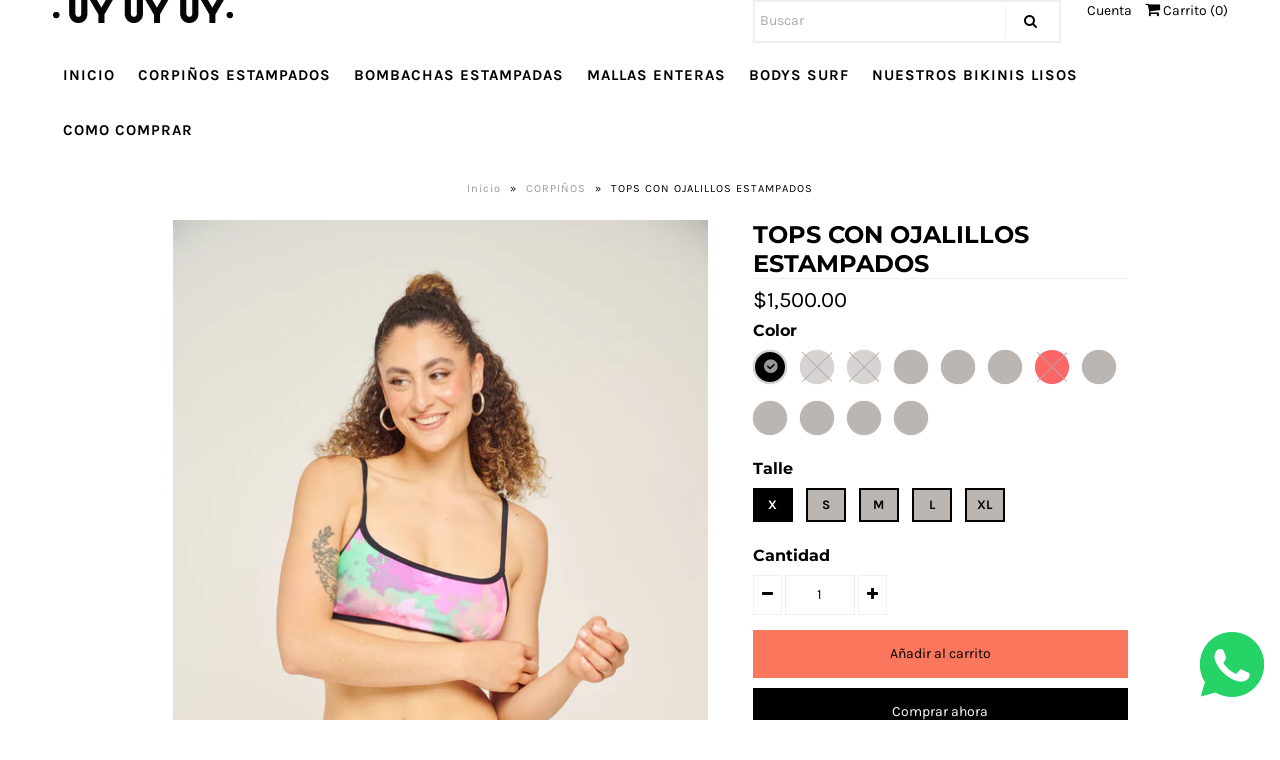

--- FILE ---
content_type: text/html; charset=utf-8
request_url: https://uyuyuy.com.uy/products/top-con-ojalillos-estampados-2022
body_size: 26193
content:
<!DOCTYPE html>
<!--[if lt IE 7 ]><html class="ie ie6" lang="en"> <![endif]-->
<!--[if IE 7 ]><html class="ie ie7" lang="en"> <![endif]-->
<!--[if IE 8 ]><html class="ie ie8" lang="en"> <![endif]-->
<!--[if (gte IE 9)|!(IE)]><!--><html lang="en" class="no-js"> <!--<![endif]-->
<head>

  <!-- Google Web Fonts
================================================== -->

  
  

  
  

  
  

  
  
    <link href="//fonts.googleapis.com/css?family=Karla:400,700" rel="stylesheet">
  

  
  

  
  

  
  

  
  
    <link href='//fonts.googleapis.com/css?family=Montserrat:400,700' rel='stylesheet' type='text/css'>
  

  
  

  
  

  
  

  
  

  
  

  
  

  
  

  
  

  
   



  <meta property="og:type" content="product">
  <meta property="og:title" content="TOPS CON OJALILLOS ESTAMPADOS">
  <meta property="og:url" content="https://uyuyuy.com.uy/products/top-con-ojalillos-estampados-2022">
  <meta property="og:description" content="Top entero adelante, todo cruzado tipo acordonado en la espalda.



TALLES
    X
    S
     M
     L
   XL


BUSTO
80-85cm
85-90cm
90-95cm
95-100cm
100-105cm



La tabla de talles es un estimativo para tener de referencia, según la elasticidad de las diferentes telas puede variar. Ten en cuenta que es una guía.">
  
    <meta property="og:image" content="http://uyuyuy.com.uy/cdn/shop/files/TOP_CON_OJALILLOS_Y_AJUSTABLE_ACUARELA_grande.jpg?v=1761695972">
    <meta property="og:image:secure_url" content="https://uyuyuy.com.uy/cdn/shop/files/TOP_CON_OJALILLOS_Y_AJUSTABLE_ACUARELA_grande.jpg?v=1761695972">
  
    <meta property="og:image" content="http://uyuyuy.com.uy/cdn/shop/files/TOP_CON_OJALILLOS_Y_GOLDEN_COSTA_RICA_grande.jpg?v=1761696108">
    <meta property="og:image:secure_url" content="https://uyuyuy.com.uy/cdn/shop/files/TOP_CON_OJALILLOS_Y_GOLDEN_COSTA_RICA_grande.jpg?v=1761696108">
  
    <meta property="og:image" content="http://uyuyuy.com.uy/cdn/shop/files/TOP_CON_OJALILLOS_Y_MICRO_ESTELAR_grande.jpg?v=1761695674">
    <meta property="og:image:secure_url" content="https://uyuyuy.com.uy/cdn/shop/files/TOP_CON_OJALILLOS_Y_MICRO_ESTELAR_grande.jpg?v=1761695674">
  
  <meta property="og:price:amount" content="1,500.00">
  <meta property="og:price:currency" content="UYU">

<meta property="og:site_name" content="uyuyuy">



  <meta name="twitter:card" content="summary">


  <meta name="twitter:site" content="@">


  <meta name="twitter:title" content="TOPS CON OJALILLOS ESTAMPADOS">
  <meta name="twitter:description" content="Top entero adelante, todo cruzado tipo acordonado en la espalda.



TALLES
    X
    S
     M
     L
   XL


BUSTO
80-85cm
85-90cm
90-95cm
95-100cm
100-105cm



La tabla de talles es un estimativo par">
  <meta name="twitter:image" content="https://uyuyuy.com.uy/cdn/shop/files/TOP_CON_OJALILLOS_Y_AJUSTABLE_ACUARELA_large.jpg?v=1761695972">
  <meta name="twitter:image:width" content="480">
  <meta name="twitter:image:height" content="480">



  <!-- Meta -->
  <title>
    TOPS CON OJALILLOS ESTAMPADOS &ndash; uyuyuy
  </title>
  
  <meta name="description" content="Top entero adelante, todo cruzado tipo acordonado en la espalda. TALLES     X     S      M      L    XL BUSTO 80-85cm 85-90cm 90-95cm 95-100cm 100-105cm La tabla de talles es un estimativo para tener de referencia, según la elasticidad de las diferentes telas puede variar. Ten en cuenta que es una guía." />
  
  <link rel="canonical" href="https://uyuyuy.com.uy/products/top-con-ojalillos-estampados-2022" />

  <!-- Viewport -->
  <meta name="viewport" content="width=device-width, initial-scale=1, maximum-scale=1">

  <!-- CSS -->

  <link href="//uyuyuy.com.uy/cdn/shop/t/4/assets/stylesheet.css?v=91029436522557463751761999714" rel="stylesheet" type="text/css" media="all" />
  <link href="//uyuyuy.com.uy/cdn/shop/t/4/assets/queries.css?v=141916420085208503861566442877" rel="stylesheet" type="text/css" media="all" />

  <!--[if lt IE 9]>
	<script src="//html5shim.googlecode.com/svn/trunk/html5.js"></script>
  <![endif]-->

  <!-- JS -->

  <script src="//ajax.googleapis.com/ajax/libs/jquery/2.2.4/jquery.min.js" type="text/javascript"></script>
  <script src="//uyuyuy.com.uy/cdn/shop/t/4/assets/eventemitter3.min.js?v=27939738353326123541669763175" type="text/javascript"></script>

  <script src="//uyuyuy.com.uy/cdn/shopifycloud/storefront/assets/themes_support/option_selection-b017cd28.js" type="text/javascript"></script>

  

  <script>window.performance && window.performance.mark && window.performance.mark('shopify.content_for_header.start');</script><meta name="facebook-domain-verification" content="329rc8ee55q16z6z51deal27htafvd">
<meta name="facebook-domain-verification" content="j4a1uts0vsmilbw62r10d0fjr5gpud">
<meta name="google-site-verification" content="G2EmdPXNVJ-0XcTh2lcYLQWI94JrtcJldrMUDEpspCs">
<meta id="shopify-digital-wallet" name="shopify-digital-wallet" content="/25584042093/digital_wallets/dialog">
<link rel="alternate" hreflang="x-default" href="https://uyuyuy.com.uy/products/top-con-ojalillos-estampados-2022">
<link rel="alternate" hreflang="es" href="https://uyuyuy.com.uy/products/top-con-ojalillos-estampados-2022">
<link rel="alternate" hreflang="en" href="https://uyuyuy.com.uy/en/products/top-con-ojalillos-estampados-2022">
<link rel="alternate" type="application/json+oembed" href="https://uyuyuy.com.uy/products/top-con-ojalillos-estampados-2022.oembed">
<script async="async" src="/checkouts/internal/preloads.js?locale=es-UY"></script>
<script id="shopify-features" type="application/json">{"accessToken":"088e5bd6600f89cb510064ff837eeeb6","betas":["rich-media-storefront-analytics"],"domain":"uyuyuy.com.uy","predictiveSearch":true,"shopId":25584042093,"locale":"es"}</script>
<script>var Shopify = Shopify || {};
Shopify.shop = "uyuyuytienda.myshopify.com";
Shopify.locale = "es";
Shopify.currency = {"active":"UYU","rate":"1.0"};
Shopify.country = "UY";
Shopify.theme = {"name":"Vantage","id":75345723501,"schema_name":"Vantage","schema_version":"6.8.2","theme_store_id":459,"role":"main"};
Shopify.theme.handle = "null";
Shopify.theme.style = {"id":null,"handle":null};
Shopify.cdnHost = "uyuyuy.com.uy/cdn";
Shopify.routes = Shopify.routes || {};
Shopify.routes.root = "/";</script>
<script type="module">!function(o){(o.Shopify=o.Shopify||{}).modules=!0}(window);</script>
<script>!function(o){function n(){var o=[];function n(){o.push(Array.prototype.slice.apply(arguments))}return n.q=o,n}var t=o.Shopify=o.Shopify||{};t.loadFeatures=n(),t.autoloadFeatures=n()}(window);</script>
<script id="shop-js-analytics" type="application/json">{"pageType":"product"}</script>
<script defer="defer" async type="module" src="//uyuyuy.com.uy/cdn/shopifycloud/shop-js/modules/v2/client.init-shop-cart-sync_2Gr3Q33f.es.esm.js"></script>
<script defer="defer" async type="module" src="//uyuyuy.com.uy/cdn/shopifycloud/shop-js/modules/v2/chunk.common_noJfOIa7.esm.js"></script>
<script defer="defer" async type="module" src="//uyuyuy.com.uy/cdn/shopifycloud/shop-js/modules/v2/chunk.modal_Deo2FJQo.esm.js"></script>
<script type="module">
  await import("//uyuyuy.com.uy/cdn/shopifycloud/shop-js/modules/v2/client.init-shop-cart-sync_2Gr3Q33f.es.esm.js");
await import("//uyuyuy.com.uy/cdn/shopifycloud/shop-js/modules/v2/chunk.common_noJfOIa7.esm.js");
await import("//uyuyuy.com.uy/cdn/shopifycloud/shop-js/modules/v2/chunk.modal_Deo2FJQo.esm.js");

  window.Shopify.SignInWithShop?.initShopCartSync?.({"fedCMEnabled":true,"windoidEnabled":true});

</script>
<script>(function() {
  var isLoaded = false;
  function asyncLoad() {
    if (isLoaded) return;
    isLoaded = true;
    var urls = ["https:\/\/cdn.nfcube.com\/instafeed-384df359c9351e7163a4800ab9a5cad6.js?shop=uyuyuytienda.myshopify.com","https:\/\/beeapp.me\/jstag\/px-whatsapp.js?shop=uyuyuytienda.myshopify.com"];
    for (var i = 0; i < urls.length; i++) {
      var s = document.createElement('script');
      s.type = 'text/javascript';
      s.async = true;
      s.src = urls[i];
      var x = document.getElementsByTagName('script')[0];
      x.parentNode.insertBefore(s, x);
    }
  };
  if(window.attachEvent) {
    window.attachEvent('onload', asyncLoad);
  } else {
    window.addEventListener('load', asyncLoad, false);
  }
})();</script>
<script id="__st">var __st={"a":25584042093,"offset":-10800,"reqid":"30a9054e-ad62-47a0-8c95-d4a37e9e5da6-1769206327","pageurl":"uyuyuy.com.uy\/products\/top-con-ojalillos-estampados-2022","u":"599520dc125e","p":"product","rtyp":"product","rid":6637256900717};</script>
<script>window.ShopifyPaypalV4VisibilityTracking = true;</script>
<script id="captcha-bootstrap">!function(){'use strict';const t='contact',e='account',n='new_comment',o=[[t,t],['blogs',n],['comments',n],[t,'customer']],c=[[e,'customer_login'],[e,'guest_login'],[e,'recover_customer_password'],[e,'create_customer']],r=t=>t.map((([t,e])=>`form[action*='/${t}']:not([data-nocaptcha='true']) input[name='form_type'][value='${e}']`)).join(','),a=t=>()=>t?[...document.querySelectorAll(t)].map((t=>t.form)):[];function s(){const t=[...o],e=r(t);return a(e)}const i='password',u='form_key',d=['recaptcha-v3-token','g-recaptcha-response','h-captcha-response',i],f=()=>{try{return window.sessionStorage}catch{return}},m='__shopify_v',_=t=>t.elements[u];function p(t,e,n=!1){try{const o=window.sessionStorage,c=JSON.parse(o.getItem(e)),{data:r}=function(t){const{data:e,action:n}=t;return t[m]||n?{data:e,action:n}:{data:t,action:n}}(c);for(const[e,n]of Object.entries(r))t.elements[e]&&(t.elements[e].value=n);n&&o.removeItem(e)}catch(o){console.error('form repopulation failed',{error:o})}}const l='form_type',E='cptcha';function T(t){t.dataset[E]=!0}const w=window,h=w.document,L='Shopify',v='ce_forms',y='captcha';let A=!1;((t,e)=>{const n=(g='f06e6c50-85a8-45c8-87d0-21a2b65856fe',I='https://cdn.shopify.com/shopifycloud/storefront-forms-hcaptcha/ce_storefront_forms_captcha_hcaptcha.v1.5.2.iife.js',D={infoText:'Protegido por hCaptcha',privacyText:'Privacidad',termsText:'Términos'},(t,e,n)=>{const o=w[L][v],c=o.bindForm;if(c)return c(t,g,e,D).then(n);var r;o.q.push([[t,g,e,D],n]),r=I,A||(h.body.append(Object.assign(h.createElement('script'),{id:'captcha-provider',async:!0,src:r})),A=!0)});var g,I,D;w[L]=w[L]||{},w[L][v]=w[L][v]||{},w[L][v].q=[],w[L][y]=w[L][y]||{},w[L][y].protect=function(t,e){n(t,void 0,e),T(t)},Object.freeze(w[L][y]),function(t,e,n,w,h,L){const[v,y,A,g]=function(t,e,n){const i=e?o:[],u=t?c:[],d=[...i,...u],f=r(d),m=r(i),_=r(d.filter((([t,e])=>n.includes(e))));return[a(f),a(m),a(_),s()]}(w,h,L),I=t=>{const e=t.target;return e instanceof HTMLFormElement?e:e&&e.form},D=t=>v().includes(t);t.addEventListener('submit',(t=>{const e=I(t);if(!e)return;const n=D(e)&&!e.dataset.hcaptchaBound&&!e.dataset.recaptchaBound,o=_(e),c=g().includes(e)&&(!o||!o.value);(n||c)&&t.preventDefault(),c&&!n&&(function(t){try{if(!f())return;!function(t){const e=f();if(!e)return;const n=_(t);if(!n)return;const o=n.value;o&&e.removeItem(o)}(t);const e=Array.from(Array(32),(()=>Math.random().toString(36)[2])).join('');!function(t,e){_(t)||t.append(Object.assign(document.createElement('input'),{type:'hidden',name:u})),t.elements[u].value=e}(t,e),function(t,e){const n=f();if(!n)return;const o=[...t.querySelectorAll(`input[type='${i}']`)].map((({name:t})=>t)),c=[...d,...o],r={};for(const[a,s]of new FormData(t).entries())c.includes(a)||(r[a]=s);n.setItem(e,JSON.stringify({[m]:1,action:t.action,data:r}))}(t,e)}catch(e){console.error('failed to persist form',e)}}(e),e.submit())}));const S=(t,e)=>{t&&!t.dataset[E]&&(n(t,e.some((e=>e===t))),T(t))};for(const o of['focusin','change'])t.addEventListener(o,(t=>{const e=I(t);D(e)&&S(e,y())}));const B=e.get('form_key'),M=e.get(l),P=B&&M;t.addEventListener('DOMContentLoaded',(()=>{const t=y();if(P)for(const e of t)e.elements[l].value===M&&p(e,B);[...new Set([...A(),...v().filter((t=>'true'===t.dataset.shopifyCaptcha))])].forEach((e=>S(e,t)))}))}(h,new URLSearchParams(w.location.search),n,t,e,['guest_login'])})(!0,!0)}();</script>
<script integrity="sha256-4kQ18oKyAcykRKYeNunJcIwy7WH5gtpwJnB7kiuLZ1E=" data-source-attribution="shopify.loadfeatures" defer="defer" src="//uyuyuy.com.uy/cdn/shopifycloud/storefront/assets/storefront/load_feature-a0a9edcb.js" crossorigin="anonymous"></script>
<script data-source-attribution="shopify.dynamic_checkout.dynamic.init">var Shopify=Shopify||{};Shopify.PaymentButton=Shopify.PaymentButton||{isStorefrontPortableWallets:!0,init:function(){window.Shopify.PaymentButton.init=function(){};var t=document.createElement("script");t.src="https://uyuyuy.com.uy/cdn/shopifycloud/portable-wallets/latest/portable-wallets.es.js",t.type="module",document.head.appendChild(t)}};
</script>
<script data-source-attribution="shopify.dynamic_checkout.buyer_consent">
  function portableWalletsHideBuyerConsent(e){var t=document.getElementById("shopify-buyer-consent"),n=document.getElementById("shopify-subscription-policy-button");t&&n&&(t.classList.add("hidden"),t.setAttribute("aria-hidden","true"),n.removeEventListener("click",e))}function portableWalletsShowBuyerConsent(e){var t=document.getElementById("shopify-buyer-consent"),n=document.getElementById("shopify-subscription-policy-button");t&&n&&(t.classList.remove("hidden"),t.removeAttribute("aria-hidden"),n.addEventListener("click",e))}window.Shopify?.PaymentButton&&(window.Shopify.PaymentButton.hideBuyerConsent=portableWalletsHideBuyerConsent,window.Shopify.PaymentButton.showBuyerConsent=portableWalletsShowBuyerConsent);
</script>
<script>
  function portableWalletsCleanup(e){e&&e.src&&console.error("Failed to load portable wallets script "+e.src);var t=document.querySelectorAll("shopify-accelerated-checkout .shopify-payment-button__skeleton, shopify-accelerated-checkout-cart .wallet-cart-button__skeleton"),e=document.getElementById("shopify-buyer-consent");for(let e=0;e<t.length;e++)t[e].remove();e&&e.remove()}function portableWalletsNotLoadedAsModule(e){e instanceof ErrorEvent&&"string"==typeof e.message&&e.message.includes("import.meta")&&"string"==typeof e.filename&&e.filename.includes("portable-wallets")&&(window.removeEventListener("error",portableWalletsNotLoadedAsModule),window.Shopify.PaymentButton.failedToLoad=e,"loading"===document.readyState?document.addEventListener("DOMContentLoaded",window.Shopify.PaymentButton.init):window.Shopify.PaymentButton.init())}window.addEventListener("error",portableWalletsNotLoadedAsModule);
</script>

<script type="module" src="https://uyuyuy.com.uy/cdn/shopifycloud/portable-wallets/latest/portable-wallets.es.js" onError="portableWalletsCleanup(this)" crossorigin="anonymous"></script>
<script nomodule>
  document.addEventListener("DOMContentLoaded", portableWalletsCleanup);
</script>

<link id="shopify-accelerated-checkout-styles" rel="stylesheet" media="screen" href="https://uyuyuy.com.uy/cdn/shopifycloud/portable-wallets/latest/accelerated-checkout-backwards-compat.css" crossorigin="anonymous">
<style id="shopify-accelerated-checkout-cart">
        #shopify-buyer-consent {
  margin-top: 1em;
  display: inline-block;
  width: 100%;
}

#shopify-buyer-consent.hidden {
  display: none;
}

#shopify-subscription-policy-button {
  background: none;
  border: none;
  padding: 0;
  text-decoration: underline;
  font-size: inherit;
  cursor: pointer;
}

#shopify-subscription-policy-button::before {
  box-shadow: none;
}

      </style>
<script id="sections-script" data-sections="product-recommendations" defer="defer" src="//uyuyuy.com.uy/cdn/shop/t/4/compiled_assets/scripts.js?v=1900"></script>
<script>window.performance && window.performance.mark && window.performance.mark('shopify.content_for_header.end');</script>

<script>window.BOLD = window.BOLD || {};
    window.BOLD.common = window.BOLD.common || {};
    window.BOLD.common.Shopify = window.BOLD.common.Shopify || {};
    window.BOLD.common.Shopify.shop = {
      domain: 'uyuyuy.com.uy',
      permanent_domain: 'uyuyuytienda.myshopify.com',
      url: 'https://uyuyuy.com.uy',
      secure_url: 'https://uyuyuy.com.uy',
      money_format: "\u003cspan class=money\u003e${{amount}}\u003c\/span\u003e",
      currency: "UYU"
    };
    window.BOLD.common.Shopify.customer = {
      id: null,
      tags: null,
    };
    window.BOLD.common.Shopify.cart = {"note":null,"attributes":{},"original_total_price":0,"total_price":0,"total_discount":0,"total_weight":0.0,"item_count":0,"items":[],"requires_shipping":false,"currency":"UYU","items_subtotal_price":0,"cart_level_discount_applications":[],"checkout_charge_amount":0};
    window.BOLD.common.template = 'product';window.BOLD.common.Shopify.formatMoney = function(money, format) {
        function n(t, e) {
            return "undefined" == typeof t ? e : t
        }
        function r(t, e, r, i) {
            if (e = n(e, 2),
                r = n(r, ","),
                i = n(i, "."),
            isNaN(t) || null == t)
                return 0;
            t = (t / 100).toFixed(e);
            var o = t.split(".")
                , a = o[0].replace(/(\d)(?=(\d\d\d)+(?!\d))/g, "$1" + r)
                , s = o[1] ? i + o[1] : "";
            return a + s
        }
        "string" == typeof money && (money = money.replace(".", ""));
        var i = ""
            , o = /\{\{\s*(\w+)\s*\}\}/
            , a = format || window.BOLD.common.Shopify.shop.money_format || window.Shopify.money_format || "$ {{ amount }}";
        switch (a.match(o)[1]) {
            case "amount":
                i = r(money, 2, ",", ".");
                break;
            case "amount_no_decimals":
                i = r(money, 0, ",", ".");
                break;
            case "amount_with_comma_separator":
                i = r(money, 2, ".", ",");
                break;
            case "amount_no_decimals_with_comma_separator":
                i = r(money, 0, ".", ",");
                break;
            case "amount_with_space_separator":
                i = r(money, 2, " ", ",");
                break;
            case "amount_no_decimals_with_space_separator":
                i = r(money, 0, " ", ",");
                break;
            case "amount_with_apostrophe_separator":
                i = r(money, 2, "'", ".");
                break;
        }
        return a.replace(o, i);
    };
    window.BOLD.common.Shopify.saveProduct = function (handle, product) {
      if (typeof handle === 'string' && typeof window.BOLD.common.Shopify.products[handle] === 'undefined') {
        if (typeof product === 'number') {
          window.BOLD.common.Shopify.handles[product] = handle;
          product = { id: product };
        }
        window.BOLD.common.Shopify.products[handle] = product;
      }
    };
    window.BOLD.common.Shopify.saveVariant = function (variant_id, variant) {
      if (typeof variant_id === 'number' && typeof window.BOLD.common.Shopify.variants[variant_id] === 'undefined') {
        window.BOLD.common.Shopify.variants[variant_id] = variant;
      }
    };window.BOLD.common.Shopify.products = window.BOLD.common.Shopify.products || {};
    window.BOLD.common.Shopify.variants = window.BOLD.common.Shopify.variants || {};
    window.BOLD.common.Shopify.handles = window.BOLD.common.Shopify.handles || {};window.BOLD.common.Shopify.handle = "top-con-ojalillos-estampados-2022"
window.BOLD.common.Shopify.saveProduct("top-con-ojalillos-estampados-2022", 6637256900717);window.BOLD.common.Shopify.saveVariant(53200867000630, { product_id: 6637256900717, product_handle: "top-con-ojalillos-estampados-2022", price: 150000, group_id: '', csp_metafield: {}});window.BOLD.common.Shopify.saveVariant(53200867033398, { product_id: 6637256900717, product_handle: "top-con-ojalillos-estampados-2022", price: 150000, group_id: '', csp_metafield: {}});window.BOLD.common.Shopify.saveVariant(53200867066166, { product_id: 6637256900717, product_handle: "top-con-ojalillos-estampados-2022", price: 150000, group_id: '', csp_metafield: {}});window.BOLD.common.Shopify.saveVariant(53200867098934, { product_id: 6637256900717, product_handle: "top-con-ojalillos-estampados-2022", price: 150000, group_id: '', csp_metafield: {}});window.BOLD.common.Shopify.saveVariant(53200867131702, { product_id: 6637256900717, product_handle: "top-con-ojalillos-estampados-2022", price: 150000, group_id: '', csp_metafield: {}});window.BOLD.common.Shopify.saveVariant(53200867164470, { product_id: 6637256900717, product_handle: "top-con-ojalillos-estampados-2022", price: 150000, group_id: '', csp_metafield: {}});window.BOLD.common.Shopify.saveVariant(53200867197238, { product_id: 6637256900717, product_handle: "top-con-ojalillos-estampados-2022", price: 150000, group_id: '', csp_metafield: {}});window.BOLD.common.Shopify.saveVariant(53200867230006, { product_id: 6637256900717, product_handle: "top-con-ojalillos-estampados-2022", price: 150000, group_id: '', csp_metafield: {}});window.BOLD.common.Shopify.saveVariant(53200867262774, { product_id: 6637256900717, product_handle: "top-con-ojalillos-estampados-2022", price: 150000, group_id: '', csp_metafield: {}});window.BOLD.common.Shopify.saveVariant(53200867295542, { product_id: 6637256900717, product_handle: "top-con-ojalillos-estampados-2022", price: 150000, group_id: '', csp_metafield: {}});window.BOLD.common.Shopify.saveVariant(53200867328310, { product_id: 6637256900717, product_handle: "top-con-ojalillos-estampados-2022", price: 150000, group_id: '', csp_metafield: {}});window.BOLD.common.Shopify.saveVariant(53200867361078, { product_id: 6637256900717, product_handle: "top-con-ojalillos-estampados-2022", price: 150000, group_id: '', csp_metafield: {}});window.BOLD.common.Shopify.saveVariant(53200867393846, { product_id: 6637256900717, product_handle: "top-con-ojalillos-estampados-2022", price: 150000, group_id: '', csp_metafield: {}});window.BOLD.common.Shopify.saveVariant(53200867426614, { product_id: 6637256900717, product_handle: "top-con-ojalillos-estampados-2022", price: 150000, group_id: '', csp_metafield: {}});window.BOLD.common.Shopify.saveVariant(53200867459382, { product_id: 6637256900717, product_handle: "top-con-ojalillos-estampados-2022", price: 150000, group_id: '', csp_metafield: {}});window.BOLD.common.Shopify.saveVariant(50981092622646, { product_id: 6637256900717, product_handle: "top-con-ojalillos-estampados-2022", price: 150000, group_id: '', csp_metafield: {}});window.BOLD.common.Shopify.saveVariant(50981092655414, { product_id: 6637256900717, product_handle: "top-con-ojalillos-estampados-2022", price: 150000, group_id: '', csp_metafield: {}});window.BOLD.common.Shopify.saveVariant(50981092688182, { product_id: 6637256900717, product_handle: "top-con-ojalillos-estampados-2022", price: 150000, group_id: '', csp_metafield: {}});window.BOLD.common.Shopify.saveVariant(50981092720950, { product_id: 6637256900717, product_handle: "top-con-ojalillos-estampados-2022", price: 150000, group_id: '', csp_metafield: {}});window.BOLD.common.Shopify.saveVariant(50981092753718, { product_id: 6637256900717, product_handle: "top-con-ojalillos-estampados-2022", price: 150000, group_id: '', csp_metafield: {}});window.BOLD.common.Shopify.saveVariant(50981042651446, { product_id: 6637256900717, product_handle: "top-con-ojalillos-estampados-2022", price: 150000, group_id: '', csp_metafield: {}});window.BOLD.common.Shopify.saveVariant(50981042684214, { product_id: 6637256900717, product_handle: "top-con-ojalillos-estampados-2022", price: 150000, group_id: '', csp_metafield: {}});window.BOLD.common.Shopify.saveVariant(50981042716982, { product_id: 6637256900717, product_handle: "top-con-ojalillos-estampados-2022", price: 150000, group_id: '', csp_metafield: {}});window.BOLD.common.Shopify.saveVariant(50981042749750, { product_id: 6637256900717, product_handle: "top-con-ojalillos-estampados-2022", price: 150000, group_id: '', csp_metafield: {}});window.BOLD.common.Shopify.saveVariant(50981042782518, { product_id: 6637256900717, product_handle: "top-con-ojalillos-estampados-2022", price: 150000, group_id: '', csp_metafield: {}});window.BOLD.common.Shopify.saveVariant(50981085774134, { product_id: 6637256900717, product_handle: "top-con-ojalillos-estampados-2022", price: 150000, group_id: '', csp_metafield: {}});window.BOLD.common.Shopify.saveVariant(50981085806902, { product_id: 6637256900717, product_handle: "top-con-ojalillos-estampados-2022", price: 150000, group_id: '', csp_metafield: {}});window.BOLD.common.Shopify.saveVariant(50981085839670, { product_id: 6637256900717, product_handle: "top-con-ojalillos-estampados-2022", price: 150000, group_id: '', csp_metafield: {}});window.BOLD.common.Shopify.saveVariant(50981085872438, { product_id: 6637256900717, product_handle: "top-con-ojalillos-estampados-2022", price: 150000, group_id: '', csp_metafield: {}});window.BOLD.common.Shopify.saveVariant(50981085905206, { product_id: 6637256900717, product_handle: "top-con-ojalillos-estampados-2022", price: 150000, group_id: '', csp_metafield: {}});window.BOLD.common.Shopify.saveVariant(50981092458806, { product_id: 6637256900717, product_handle: "top-con-ojalillos-estampados-2022", price: 150000, group_id: '', csp_metafield: {}});window.BOLD.common.Shopify.saveVariant(50981092491574, { product_id: 6637256900717, product_handle: "top-con-ojalillos-estampados-2022", price: 150000, group_id: '', csp_metafield: {}});window.BOLD.common.Shopify.saveVariant(50981092524342, { product_id: 6637256900717, product_handle: "top-con-ojalillos-estampados-2022", price: 150000, group_id: '', csp_metafield: {}});window.BOLD.common.Shopify.saveVariant(50981092557110, { product_id: 6637256900717, product_handle: "top-con-ojalillos-estampados-2022", price: 150000, group_id: '', csp_metafield: {}});window.BOLD.common.Shopify.saveVariant(50981092589878, { product_id: 6637256900717, product_handle: "top-con-ojalillos-estampados-2022", price: 150000, group_id: '', csp_metafield: {}});window.BOLD.common.Shopify.saveVariant(50981092786486, { product_id: 6637256900717, product_handle: "top-con-ojalillos-estampados-2022", price: 150000, group_id: '', csp_metafield: {}});window.BOLD.common.Shopify.saveVariant(50981092819254, { product_id: 6637256900717, product_handle: "top-con-ojalillos-estampados-2022", price: 150000, group_id: '', csp_metafield: {}});window.BOLD.common.Shopify.saveVariant(50981092852022, { product_id: 6637256900717, product_handle: "top-con-ojalillos-estampados-2022", price: 150000, group_id: '', csp_metafield: {}});window.BOLD.common.Shopify.saveVariant(50981092917558, { product_id: 6637256900717, product_handle: "top-con-ojalillos-estampados-2022", price: 150000, group_id: '', csp_metafield: {}});window.BOLD.common.Shopify.saveVariant(50981092950326, { product_id: 6637256900717, product_handle: "top-con-ojalillos-estampados-2022", price: 150000, group_id: '', csp_metafield: {}});window.BOLD.common.Shopify.saveVariant(47250037571894, { product_id: 6637256900717, product_handle: "top-con-ojalillos-estampados-2022", price: 150000, group_id: '', csp_metafield: {}});window.BOLD.common.Shopify.saveVariant(47250037604662, { product_id: 6637256900717, product_handle: "top-con-ojalillos-estampados-2022", price: 150000, group_id: '', csp_metafield: {}});window.BOLD.common.Shopify.saveVariant(47250037637430, { product_id: 6637256900717, product_handle: "top-con-ojalillos-estampados-2022", price: 150000, group_id: '', csp_metafield: {}});window.BOLD.common.Shopify.saveVariant(47250037670198, { product_id: 6637256900717, product_handle: "top-con-ojalillos-estampados-2022", price: 150000, group_id: '', csp_metafield: {}});window.BOLD.common.Shopify.saveVariant(47250037702966, { product_id: 6637256900717, product_handle: "top-con-ojalillos-estampados-2022", price: 150000, group_id: '', csp_metafield: {}});window.BOLD.common.Shopify.saveVariant(47276650561846, { product_id: 6637256900717, product_handle: "top-con-ojalillos-estampados-2022", price: 150000, group_id: '', csp_metafield: {}});window.BOLD.common.Shopify.saveVariant(47276650594614, { product_id: 6637256900717, product_handle: "top-con-ojalillos-estampados-2022", price: 150000, group_id: '', csp_metafield: {}});window.BOLD.common.Shopify.saveVariant(43677329162550, { product_id: 6637256900717, product_handle: "top-con-ojalillos-estampados-2022", price: 150000, group_id: '', csp_metafield: {}});window.BOLD.common.Shopify.saveVariant(43677329195318, { product_id: 6637256900717, product_handle: "top-con-ojalillos-estampados-2022", price: 150000, group_id: '', csp_metafield: {}});window.BOLD.common.Shopify.saveVariant(43681026310454, { product_id: 6637256900717, product_handle: "top-con-ojalillos-estampados-2022", price: 150000, group_id: '', csp_metafield: {}});window.BOLD.common.Shopify.saveVariant(43681026343222, { product_id: 6637256900717, product_handle: "top-con-ojalillos-estampados-2022", price: 150000, group_id: '', csp_metafield: {}});window.BOLD.common.Shopify.saveVariant(43681026375990, { product_id: 6637256900717, product_handle: "top-con-ojalillos-estampados-2022", price: 150000, group_id: '', csp_metafield: {}});window.BOLD.common.Shopify.saveVariant(43681026474294, { product_id: 6637256900717, product_handle: "top-con-ojalillos-estampados-2022", price: 150000, group_id: '', csp_metafield: {}});window.BOLD.apps_installed = {"Currency":1} || {};window.BOLD.common.Shopify.metafields = window.BOLD.common.Shopify.metafields || {};window.BOLD.common.Shopify.metafields["bold_rp"] = {};window.BOLD.common.Shopify.metafields["bold_csp_defaults"] = {};window.BOLD.common.cacheParams = window.BOLD.common.cacheParams || {};
</script>

  <!-- Favicon -->
  
  <script src="https://shopoe.net/app.js"></script>
<link href="https://monorail-edge.shopifysvc.com" rel="dns-prefetch">
<script>(function(){if ("sendBeacon" in navigator && "performance" in window) {try {var session_token_from_headers = performance.getEntriesByType('navigation')[0].serverTiming.find(x => x.name == '_s').description;} catch {var session_token_from_headers = undefined;}var session_cookie_matches = document.cookie.match(/_shopify_s=([^;]*)/);var session_token_from_cookie = session_cookie_matches && session_cookie_matches.length === 2 ? session_cookie_matches[1] : "";var session_token = session_token_from_headers || session_token_from_cookie || "";function handle_abandonment_event(e) {var entries = performance.getEntries().filter(function(entry) {return /monorail-edge.shopifysvc.com/.test(entry.name);});if (!window.abandonment_tracked && entries.length === 0) {window.abandonment_tracked = true;var currentMs = Date.now();var navigation_start = performance.timing.navigationStart;var payload = {shop_id: 25584042093,url: window.location.href,navigation_start,duration: currentMs - navigation_start,session_token,page_type: "product"};window.navigator.sendBeacon("https://monorail-edge.shopifysvc.com/v1/produce", JSON.stringify({schema_id: "online_store_buyer_site_abandonment/1.1",payload: payload,metadata: {event_created_at_ms: currentMs,event_sent_at_ms: currentMs}}));}}window.addEventListener('pagehide', handle_abandonment_event);}}());</script>
<script id="web-pixels-manager-setup">(function e(e,d,r,n,o){if(void 0===o&&(o={}),!Boolean(null===(a=null===(i=window.Shopify)||void 0===i?void 0:i.analytics)||void 0===a?void 0:a.replayQueue)){var i,a;window.Shopify=window.Shopify||{};var t=window.Shopify;t.analytics=t.analytics||{};var s=t.analytics;s.replayQueue=[],s.publish=function(e,d,r){return s.replayQueue.push([e,d,r]),!0};try{self.performance.mark("wpm:start")}catch(e){}var l=function(){var e={modern:/Edge?\/(1{2}[4-9]|1[2-9]\d|[2-9]\d{2}|\d{4,})\.\d+(\.\d+|)|Firefox\/(1{2}[4-9]|1[2-9]\d|[2-9]\d{2}|\d{4,})\.\d+(\.\d+|)|Chrom(ium|e)\/(9{2}|\d{3,})\.\d+(\.\d+|)|(Maci|X1{2}).+ Version\/(15\.\d+|(1[6-9]|[2-9]\d|\d{3,})\.\d+)([,.]\d+|)( \(\w+\)|)( Mobile\/\w+|) Safari\/|Chrome.+OPR\/(9{2}|\d{3,})\.\d+\.\d+|(CPU[ +]OS|iPhone[ +]OS|CPU[ +]iPhone|CPU IPhone OS|CPU iPad OS)[ +]+(15[._]\d+|(1[6-9]|[2-9]\d|\d{3,})[._]\d+)([._]\d+|)|Android:?[ /-](13[3-9]|1[4-9]\d|[2-9]\d{2}|\d{4,})(\.\d+|)(\.\d+|)|Android.+Firefox\/(13[5-9]|1[4-9]\d|[2-9]\d{2}|\d{4,})\.\d+(\.\d+|)|Android.+Chrom(ium|e)\/(13[3-9]|1[4-9]\d|[2-9]\d{2}|\d{4,})\.\d+(\.\d+|)|SamsungBrowser\/([2-9]\d|\d{3,})\.\d+/,legacy:/Edge?\/(1[6-9]|[2-9]\d|\d{3,})\.\d+(\.\d+|)|Firefox\/(5[4-9]|[6-9]\d|\d{3,})\.\d+(\.\d+|)|Chrom(ium|e)\/(5[1-9]|[6-9]\d|\d{3,})\.\d+(\.\d+|)([\d.]+$|.*Safari\/(?![\d.]+ Edge\/[\d.]+$))|(Maci|X1{2}).+ Version\/(10\.\d+|(1[1-9]|[2-9]\d|\d{3,})\.\d+)([,.]\d+|)( \(\w+\)|)( Mobile\/\w+|) Safari\/|Chrome.+OPR\/(3[89]|[4-9]\d|\d{3,})\.\d+\.\d+|(CPU[ +]OS|iPhone[ +]OS|CPU[ +]iPhone|CPU IPhone OS|CPU iPad OS)[ +]+(10[._]\d+|(1[1-9]|[2-9]\d|\d{3,})[._]\d+)([._]\d+|)|Android:?[ /-](13[3-9]|1[4-9]\d|[2-9]\d{2}|\d{4,})(\.\d+|)(\.\d+|)|Mobile Safari.+OPR\/([89]\d|\d{3,})\.\d+\.\d+|Android.+Firefox\/(13[5-9]|1[4-9]\d|[2-9]\d{2}|\d{4,})\.\d+(\.\d+|)|Android.+Chrom(ium|e)\/(13[3-9]|1[4-9]\d|[2-9]\d{2}|\d{4,})\.\d+(\.\d+|)|Android.+(UC? ?Browser|UCWEB|U3)[ /]?(15\.([5-9]|\d{2,})|(1[6-9]|[2-9]\d|\d{3,})\.\d+)\.\d+|SamsungBrowser\/(5\.\d+|([6-9]|\d{2,})\.\d+)|Android.+MQ{2}Browser\/(14(\.(9|\d{2,})|)|(1[5-9]|[2-9]\d|\d{3,})(\.\d+|))(\.\d+|)|K[Aa][Ii]OS\/(3\.\d+|([4-9]|\d{2,})\.\d+)(\.\d+|)/},d=e.modern,r=e.legacy,n=navigator.userAgent;return n.match(d)?"modern":n.match(r)?"legacy":"unknown"}(),u="modern"===l?"modern":"legacy",c=(null!=n?n:{modern:"",legacy:""})[u],f=function(e){return[e.baseUrl,"/wpm","/b",e.hashVersion,"modern"===e.buildTarget?"m":"l",".js"].join("")}({baseUrl:d,hashVersion:r,buildTarget:u}),m=function(e){var d=e.version,r=e.bundleTarget,n=e.surface,o=e.pageUrl,i=e.monorailEndpoint;return{emit:function(e){var a=e.status,t=e.errorMsg,s=(new Date).getTime(),l=JSON.stringify({metadata:{event_sent_at_ms:s},events:[{schema_id:"web_pixels_manager_load/3.1",payload:{version:d,bundle_target:r,page_url:o,status:a,surface:n,error_msg:t},metadata:{event_created_at_ms:s}}]});if(!i)return console&&console.warn&&console.warn("[Web Pixels Manager] No Monorail endpoint provided, skipping logging."),!1;try{return self.navigator.sendBeacon.bind(self.navigator)(i,l)}catch(e){}var u=new XMLHttpRequest;try{return u.open("POST",i,!0),u.setRequestHeader("Content-Type","text/plain"),u.send(l),!0}catch(e){return console&&console.warn&&console.warn("[Web Pixels Manager] Got an unhandled error while logging to Monorail."),!1}}}}({version:r,bundleTarget:l,surface:e.surface,pageUrl:self.location.href,monorailEndpoint:e.monorailEndpoint});try{o.browserTarget=l,function(e){var d=e.src,r=e.async,n=void 0===r||r,o=e.onload,i=e.onerror,a=e.sri,t=e.scriptDataAttributes,s=void 0===t?{}:t,l=document.createElement("script"),u=document.querySelector("head"),c=document.querySelector("body");if(l.async=n,l.src=d,a&&(l.integrity=a,l.crossOrigin="anonymous"),s)for(var f in s)if(Object.prototype.hasOwnProperty.call(s,f))try{l.dataset[f]=s[f]}catch(e){}if(o&&l.addEventListener("load",o),i&&l.addEventListener("error",i),u)u.appendChild(l);else{if(!c)throw new Error("Did not find a head or body element to append the script");c.appendChild(l)}}({src:f,async:!0,onload:function(){if(!function(){var e,d;return Boolean(null===(d=null===(e=window.Shopify)||void 0===e?void 0:e.analytics)||void 0===d?void 0:d.initialized)}()){var d=window.webPixelsManager.init(e)||void 0;if(d){var r=window.Shopify.analytics;r.replayQueue.forEach((function(e){var r=e[0],n=e[1],o=e[2];d.publishCustomEvent(r,n,o)})),r.replayQueue=[],r.publish=d.publishCustomEvent,r.visitor=d.visitor,r.initialized=!0}}},onerror:function(){return m.emit({status:"failed",errorMsg:"".concat(f," has failed to load")})},sri:function(e){var d=/^sha384-[A-Za-z0-9+/=]+$/;return"string"==typeof e&&d.test(e)}(c)?c:"",scriptDataAttributes:o}),m.emit({status:"loading"})}catch(e){m.emit({status:"failed",errorMsg:(null==e?void 0:e.message)||"Unknown error"})}}})({shopId: 25584042093,storefrontBaseUrl: "https://uyuyuy.com.uy",extensionsBaseUrl: "https://extensions.shopifycdn.com/cdn/shopifycloud/web-pixels-manager",monorailEndpoint: "https://monorail-edge.shopifysvc.com/unstable/produce_batch",surface: "storefront-renderer",enabledBetaFlags: ["2dca8a86"],webPixelsConfigList: [{"id":"852885814","configuration":"{\"config\":\"{\\\"pixel_id\\\":\\\"GT-5NPS5TQ\\\",\\\"target_country\\\":\\\"UY\\\",\\\"gtag_events\\\":[{\\\"type\\\":\\\"purchase\\\",\\\"action_label\\\":\\\"MC-TM2F2L5EH5\\\"},{\\\"type\\\":\\\"page_view\\\",\\\"action_label\\\":\\\"MC-TM2F2L5EH5\\\"},{\\\"type\\\":\\\"view_item\\\",\\\"action_label\\\":\\\"MC-TM2F2L5EH5\\\"}],\\\"enable_monitoring_mode\\\":false}\"}","eventPayloadVersion":"v1","runtimeContext":"OPEN","scriptVersion":"b2a88bafab3e21179ed38636efcd8a93","type":"APP","apiClientId":1780363,"privacyPurposes":[],"dataSharingAdjustments":{"protectedCustomerApprovalScopes":["read_customer_address","read_customer_email","read_customer_name","read_customer_personal_data","read_customer_phone"]}},{"id":"133202230","eventPayloadVersion":"v1","runtimeContext":"LAX","scriptVersion":"1","type":"CUSTOM","privacyPurposes":["MARKETING"],"name":"Meta pixel (migrated)"},{"id":"147456310","eventPayloadVersion":"v1","runtimeContext":"LAX","scriptVersion":"1","type":"CUSTOM","privacyPurposes":["ANALYTICS"],"name":"Google Analytics tag (migrated)"},{"id":"shopify-app-pixel","configuration":"{}","eventPayloadVersion":"v1","runtimeContext":"STRICT","scriptVersion":"0450","apiClientId":"shopify-pixel","type":"APP","privacyPurposes":["ANALYTICS","MARKETING"]},{"id":"shopify-custom-pixel","eventPayloadVersion":"v1","runtimeContext":"LAX","scriptVersion":"0450","apiClientId":"shopify-pixel","type":"CUSTOM","privacyPurposes":["ANALYTICS","MARKETING"]}],isMerchantRequest: false,initData: {"shop":{"name":"uyuyuy","paymentSettings":{"currencyCode":"UYU"},"myshopifyDomain":"uyuyuytienda.myshopify.com","countryCode":"UY","storefrontUrl":"https:\/\/uyuyuy.com.uy"},"customer":null,"cart":null,"checkout":null,"productVariants":[{"price":{"amount":1500.0,"currencyCode":"UYU"},"product":{"title":"TOPS CON OJALILLOS ESTAMPADOS","vendor":"uyuyuy","id":"6637256900717","untranslatedTitle":"TOPS CON OJALILLOS ESTAMPADOS","url":"\/products\/top-con-ojalillos-estampados-2022","type":"CORPIÑOS"},"id":"53200867000630","image":{"src":"\/\/uyuyuy.com.uy\/cdn\/shop\/files\/TOP_CON_OJALILLOS_Y_AJUSTABLE_ACUARELA.jpg?v=1761695972"},"sku":null,"title":"ACUARELA \/ X","untranslatedTitle":"ACUARELA \/ X"},{"price":{"amount":1500.0,"currencyCode":"UYU"},"product":{"title":"TOPS CON OJALILLOS ESTAMPADOS","vendor":"uyuyuy","id":"6637256900717","untranslatedTitle":"TOPS CON OJALILLOS ESTAMPADOS","url":"\/products\/top-con-ojalillos-estampados-2022","type":"CORPIÑOS"},"id":"53200867033398","image":{"src":"\/\/uyuyuy.com.uy\/cdn\/shop\/files\/TOP_CON_OJALILLOS_Y_AJUSTABLE_ACUARELA.jpg?v=1761695972"},"sku":null,"title":"ACUARELA \/ S","untranslatedTitle":"ACUARELA \/ S"},{"price":{"amount":1500.0,"currencyCode":"UYU"},"product":{"title":"TOPS CON OJALILLOS ESTAMPADOS","vendor":"uyuyuy","id":"6637256900717","untranslatedTitle":"TOPS CON OJALILLOS ESTAMPADOS","url":"\/products\/top-con-ojalillos-estampados-2022","type":"CORPIÑOS"},"id":"53200867066166","image":{"src":"\/\/uyuyuy.com.uy\/cdn\/shop\/files\/TOP_CON_OJALILLOS_Y_AJUSTABLE_ACUARELA.jpg?v=1761695972"},"sku":null,"title":"ACUARELA \/ M","untranslatedTitle":"ACUARELA \/ M"},{"price":{"amount":1500.0,"currencyCode":"UYU"},"product":{"title":"TOPS CON OJALILLOS ESTAMPADOS","vendor":"uyuyuy","id":"6637256900717","untranslatedTitle":"TOPS CON OJALILLOS ESTAMPADOS","url":"\/products\/top-con-ojalillos-estampados-2022","type":"CORPIÑOS"},"id":"53200867098934","image":{"src":"\/\/uyuyuy.com.uy\/cdn\/shop\/files\/TOP_CON_OJALILLOS_Y_AJUSTABLE_ACUARELA.jpg?v=1761695972"},"sku":null,"title":"ACUARELA \/ L","untranslatedTitle":"ACUARELA \/ L"},{"price":{"amount":1500.0,"currencyCode":"UYU"},"product":{"title":"TOPS CON OJALILLOS ESTAMPADOS","vendor":"uyuyuy","id":"6637256900717","untranslatedTitle":"TOPS CON OJALILLOS ESTAMPADOS","url":"\/products\/top-con-ojalillos-estampados-2022","type":"CORPIÑOS"},"id":"53200867131702","image":{"src":"\/\/uyuyuy.com.uy\/cdn\/shop\/files\/TOP_CON_OJALILLOS_Y_AJUSTABLE_ACUARELA.jpg?v=1761695972"},"sku":null,"title":"ACUARELA \/ XL","untranslatedTitle":"ACUARELA \/ XL"},{"price":{"amount":1500.0,"currencyCode":"UYU"},"product":{"title":"TOPS CON OJALILLOS ESTAMPADOS","vendor":"uyuyuy","id":"6637256900717","untranslatedTitle":"TOPS CON OJALILLOS ESTAMPADOS","url":"\/products\/top-con-ojalillos-estampados-2022","type":"CORPIÑOS"},"id":"53200867164470","image":{"src":"\/\/uyuyuy.com.uy\/cdn\/shop\/files\/TOP_CON_OJALILLOS_Y_GOLDEN_COSTA_RICA.jpg?v=1761696108"},"sku":null,"title":"COSTA RICA \/ X","untranslatedTitle":"COSTA RICA \/ X"},{"price":{"amount":1500.0,"currencyCode":"UYU"},"product":{"title":"TOPS CON OJALILLOS ESTAMPADOS","vendor":"uyuyuy","id":"6637256900717","untranslatedTitle":"TOPS CON OJALILLOS ESTAMPADOS","url":"\/products\/top-con-ojalillos-estampados-2022","type":"CORPIÑOS"},"id":"53200867197238","image":{"src":"\/\/uyuyuy.com.uy\/cdn\/shop\/files\/TOP_CON_OJALILLOS_Y_GOLDEN_COSTA_RICA.jpg?v=1761696108"},"sku":null,"title":"COSTA RICA \/ S","untranslatedTitle":"COSTA RICA \/ S"},{"price":{"amount":1500.0,"currencyCode":"UYU"},"product":{"title":"TOPS CON OJALILLOS ESTAMPADOS","vendor":"uyuyuy","id":"6637256900717","untranslatedTitle":"TOPS CON OJALILLOS ESTAMPADOS","url":"\/products\/top-con-ojalillos-estampados-2022","type":"CORPIÑOS"},"id":"53200867230006","image":{"src":"\/\/uyuyuy.com.uy\/cdn\/shop\/files\/TOP_CON_OJALILLOS_Y_GOLDEN_COSTA_RICA.jpg?v=1761696108"},"sku":null,"title":"COSTA RICA \/ M","untranslatedTitle":"COSTA RICA \/ M"},{"price":{"amount":1500.0,"currencyCode":"UYU"},"product":{"title":"TOPS CON OJALILLOS ESTAMPADOS","vendor":"uyuyuy","id":"6637256900717","untranslatedTitle":"TOPS CON OJALILLOS ESTAMPADOS","url":"\/products\/top-con-ojalillos-estampados-2022","type":"CORPIÑOS"},"id":"53200867262774","image":{"src":"\/\/uyuyuy.com.uy\/cdn\/shop\/files\/TOP_CON_OJALILLOS_Y_GOLDEN_COSTA_RICA.jpg?v=1761696108"},"sku":null,"title":"COSTA RICA \/ L","untranslatedTitle":"COSTA RICA \/ L"},{"price":{"amount":1500.0,"currencyCode":"UYU"},"product":{"title":"TOPS CON OJALILLOS ESTAMPADOS","vendor":"uyuyuy","id":"6637256900717","untranslatedTitle":"TOPS CON OJALILLOS ESTAMPADOS","url":"\/products\/top-con-ojalillos-estampados-2022","type":"CORPIÑOS"},"id":"53200867295542","image":{"src":"\/\/uyuyuy.com.uy\/cdn\/shop\/files\/TOP_CON_OJALILLOS_Y_GOLDEN_COSTA_RICA.jpg?v=1761696108"},"sku":null,"title":"COSTA RICA \/ XL","untranslatedTitle":"COSTA RICA \/ XL"},{"price":{"amount":1500.0,"currencyCode":"UYU"},"product":{"title":"TOPS CON OJALILLOS ESTAMPADOS","vendor":"uyuyuy","id":"6637256900717","untranslatedTitle":"TOPS CON OJALILLOS ESTAMPADOS","url":"\/products\/top-con-ojalillos-estampados-2022","type":"CORPIÑOS"},"id":"53200867328310","image":{"src":"\/\/uyuyuy.com.uy\/cdn\/shop\/files\/TOP_CON_OJALILLOS_Y_MICRO_ESTELAR.jpg?v=1761695674"},"sku":null,"title":"ESTELAR \/ X","untranslatedTitle":"ESTELAR \/ X"},{"price":{"amount":1500.0,"currencyCode":"UYU"},"product":{"title":"TOPS CON OJALILLOS ESTAMPADOS","vendor":"uyuyuy","id":"6637256900717","untranslatedTitle":"TOPS CON OJALILLOS ESTAMPADOS","url":"\/products\/top-con-ojalillos-estampados-2022","type":"CORPIÑOS"},"id":"53200867361078","image":{"src":"\/\/uyuyuy.com.uy\/cdn\/shop\/files\/TOP_CON_OJALILLOS_Y_MICRO_ESTELAR.jpg?v=1761695674"},"sku":null,"title":"ESTELAR \/ S","untranslatedTitle":"ESTELAR \/ S"},{"price":{"amount":1500.0,"currencyCode":"UYU"},"product":{"title":"TOPS CON OJALILLOS ESTAMPADOS","vendor":"uyuyuy","id":"6637256900717","untranslatedTitle":"TOPS CON OJALILLOS ESTAMPADOS","url":"\/products\/top-con-ojalillos-estampados-2022","type":"CORPIÑOS"},"id":"53200867393846","image":{"src":"\/\/uyuyuy.com.uy\/cdn\/shop\/files\/TOP_CON_OJALILLOS_Y_MICRO_ESTELAR.jpg?v=1761695674"},"sku":null,"title":"ESTELAR \/ M","untranslatedTitle":"ESTELAR \/ M"},{"price":{"amount":1500.0,"currencyCode":"UYU"},"product":{"title":"TOPS CON OJALILLOS ESTAMPADOS","vendor":"uyuyuy","id":"6637256900717","untranslatedTitle":"TOPS CON OJALILLOS ESTAMPADOS","url":"\/products\/top-con-ojalillos-estampados-2022","type":"CORPIÑOS"},"id":"53200867426614","image":{"src":"\/\/uyuyuy.com.uy\/cdn\/shop\/files\/TOP_CON_OJALILLOS_Y_MICRO_ESTELAR.jpg?v=1761695674"},"sku":null,"title":"ESTELAR \/ L","untranslatedTitle":"ESTELAR \/ L"},{"price":{"amount":1500.0,"currencyCode":"UYU"},"product":{"title":"TOPS CON OJALILLOS ESTAMPADOS","vendor":"uyuyuy","id":"6637256900717","untranslatedTitle":"TOPS CON OJALILLOS ESTAMPADOS","url":"\/products\/top-con-ojalillos-estampados-2022","type":"CORPIÑOS"},"id":"53200867459382","image":{"src":"\/\/uyuyuy.com.uy\/cdn\/shop\/files\/TOP_CON_OJALILLOS_Y_MICRO_ESTELAR.jpg?v=1761695674"},"sku":null,"title":"ESTELAR \/ XL","untranslatedTitle":"ESTELAR \/ XL"},{"price":{"amount":1500.0,"currencyCode":"UYU"},"product":{"title":"TOPS CON OJALILLOS ESTAMPADOS","vendor":"uyuyuy","id":"6637256900717","untranslatedTitle":"TOPS CON OJALILLOS ESTAMPADOS","url":"\/products\/top-con-ojalillos-estampados-2022","type":"CORPIÑOS"},"id":"50981092622646","image":{"src":"\/\/uyuyuy.com.uy\/cdn\/shop\/files\/TOP_CON_OJALILLOS_Y_RETRO_FLOW_BAJA_WEB.jpg?v=1761951226"},"sku":null,"title":"FLOW \/ X","untranslatedTitle":"FLOW \/ X"},{"price":{"amount":1500.0,"currencyCode":"UYU"},"product":{"title":"TOPS CON OJALILLOS ESTAMPADOS","vendor":"uyuyuy","id":"6637256900717","untranslatedTitle":"TOPS CON OJALILLOS ESTAMPADOS","url":"\/products\/top-con-ojalillos-estampados-2022","type":"CORPIÑOS"},"id":"50981092655414","image":{"src":"\/\/uyuyuy.com.uy\/cdn\/shop\/files\/TOP_CON_OJALILLOS_Y_RETRO_FLOW_BAJA_WEB.jpg?v=1761951226"},"sku":null,"title":"FLOW \/ S","untranslatedTitle":"FLOW \/ S"},{"price":{"amount":1500.0,"currencyCode":"UYU"},"product":{"title":"TOPS CON OJALILLOS ESTAMPADOS","vendor":"uyuyuy","id":"6637256900717","untranslatedTitle":"TOPS CON OJALILLOS ESTAMPADOS","url":"\/products\/top-con-ojalillos-estampados-2022","type":"CORPIÑOS"},"id":"50981092688182","image":{"src":"\/\/uyuyuy.com.uy\/cdn\/shop\/files\/TOP_CON_OJALILLOS_Y_RETRO_FLOW_BAJA_WEB.jpg?v=1761951226"},"sku":null,"title":"FLOW \/ M","untranslatedTitle":"FLOW \/ M"},{"price":{"amount":1500.0,"currencyCode":"UYU"},"product":{"title":"TOPS CON OJALILLOS ESTAMPADOS","vendor":"uyuyuy","id":"6637256900717","untranslatedTitle":"TOPS CON OJALILLOS ESTAMPADOS","url":"\/products\/top-con-ojalillos-estampados-2022","type":"CORPIÑOS"},"id":"50981092720950","image":{"src":"\/\/uyuyuy.com.uy\/cdn\/shop\/files\/TOP_CON_OJALILLOS_Y_RETRO_FLOW_BAJA_WEB.jpg?v=1761951226"},"sku":null,"title":"FLOW \/ L","untranslatedTitle":"FLOW \/ L"},{"price":{"amount":1500.0,"currencyCode":"UYU"},"product":{"title":"TOPS CON OJALILLOS ESTAMPADOS","vendor":"uyuyuy","id":"6637256900717","untranslatedTitle":"TOPS CON OJALILLOS ESTAMPADOS","url":"\/products\/top-con-ojalillos-estampados-2022","type":"CORPIÑOS"},"id":"50981092753718","image":{"src":"\/\/uyuyuy.com.uy\/cdn\/shop\/files\/TOP_CON_OJALILLOS_Y_RETRO_FLOW_BAJA_WEB.jpg?v=1761951226"},"sku":null,"title":"FLOW \/ XL","untranslatedTitle":"FLOW \/ XL"},{"price":{"amount":1500.0,"currencyCode":"UYU"},"product":{"title":"TOPS CON OJALILLOS ESTAMPADOS","vendor":"uyuyuy","id":"6637256900717","untranslatedTitle":"TOPS CON OJALILLOS ESTAMPADOS","url":"\/products\/top-con-ojalillos-estampados-2022","type":"CORPIÑOS"},"id":"50981042651446","image":{"src":"\/\/uyuyuy.com.uy\/cdn\/shop\/files\/TOP_CON_OJALILLOS_Y_CLASICA_ARTE_BAJA_WEB.jpg?v=1761778553"},"sku":null,"title":"ARTE \/ X","untranslatedTitle":"ARTE \/ X"},{"price":{"amount":1500.0,"currencyCode":"UYU"},"product":{"title":"TOPS CON OJALILLOS ESTAMPADOS","vendor":"uyuyuy","id":"6637256900717","untranslatedTitle":"TOPS CON OJALILLOS ESTAMPADOS","url":"\/products\/top-con-ojalillos-estampados-2022","type":"CORPIÑOS"},"id":"50981042684214","image":{"src":"\/\/uyuyuy.com.uy\/cdn\/shop\/files\/TOP_CON_OJALILLOS_Y_CLASICA_ARTE_BAJA_WEB.jpg?v=1761778553"},"sku":null,"title":"ARTE \/ S","untranslatedTitle":"ARTE \/ S"},{"price":{"amount":1500.0,"currencyCode":"UYU"},"product":{"title":"TOPS CON OJALILLOS ESTAMPADOS","vendor":"uyuyuy","id":"6637256900717","untranslatedTitle":"TOPS CON OJALILLOS ESTAMPADOS","url":"\/products\/top-con-ojalillos-estampados-2022","type":"CORPIÑOS"},"id":"50981042716982","image":{"src":"\/\/uyuyuy.com.uy\/cdn\/shop\/files\/TOP_CON_OJALILLOS_Y_CLASICA_ARTE_BAJA_WEB.jpg?v=1761778553"},"sku":null,"title":"ARTE \/ M","untranslatedTitle":"ARTE \/ M"},{"price":{"amount":1500.0,"currencyCode":"UYU"},"product":{"title":"TOPS CON OJALILLOS ESTAMPADOS","vendor":"uyuyuy","id":"6637256900717","untranslatedTitle":"TOPS CON OJALILLOS ESTAMPADOS","url":"\/products\/top-con-ojalillos-estampados-2022","type":"CORPIÑOS"},"id":"50981042749750","image":{"src":"\/\/uyuyuy.com.uy\/cdn\/shop\/files\/TOP_CON_OJALILLOS_Y_CLASICA_ARTE_BAJA_WEB.jpg?v=1761778553"},"sku":null,"title":"ARTE \/ L","untranslatedTitle":"ARTE \/ L"},{"price":{"amount":1500.0,"currencyCode":"UYU"},"product":{"title":"TOPS CON OJALILLOS ESTAMPADOS","vendor":"uyuyuy","id":"6637256900717","untranslatedTitle":"TOPS CON OJALILLOS ESTAMPADOS","url":"\/products\/top-con-ojalillos-estampados-2022","type":"CORPIÑOS"},"id":"50981042782518","image":{"src":"\/\/uyuyuy.com.uy\/cdn\/shop\/files\/TOP_CON_OJALILLOS_Y_CLASICA_ARTE_BAJA_WEB.jpg?v=1761778553"},"sku":null,"title":"ARTE \/ XL","untranslatedTitle":"ARTE \/ XL"},{"price":{"amount":1500.0,"currencyCode":"UYU"},"product":{"title":"TOPS CON OJALILLOS ESTAMPADOS","vendor":"uyuyuy","id":"6637256900717","untranslatedTitle":"TOPS CON OJALILLOS ESTAMPADOS","url":"\/products\/top-con-ojalillos-estampados-2022","type":"CORPIÑOS"},"id":"50981085774134","image":{"src":"\/\/uyuyuy.com.uy\/cdn\/shop\/files\/TOP_CON_OJALILLOS_Y_GOLDEN_ARUBA_BAJA_WEB.jpg?v=1761695674"},"sku":null,"title":"ARUBA \/ X","untranslatedTitle":"ARUBA \/ X"},{"price":{"amount":1500.0,"currencyCode":"UYU"},"product":{"title":"TOPS CON OJALILLOS ESTAMPADOS","vendor":"uyuyuy","id":"6637256900717","untranslatedTitle":"TOPS CON OJALILLOS ESTAMPADOS","url":"\/products\/top-con-ojalillos-estampados-2022","type":"CORPIÑOS"},"id":"50981085806902","image":{"src":"\/\/uyuyuy.com.uy\/cdn\/shop\/files\/TOP_CON_OJALILLOS_Y_GOLDEN_ARUBA_BAJA_WEB.jpg?v=1761695674"},"sku":null,"title":"ARUBA \/ S","untranslatedTitle":"ARUBA \/ S"},{"price":{"amount":1500.0,"currencyCode":"UYU"},"product":{"title":"TOPS CON OJALILLOS ESTAMPADOS","vendor":"uyuyuy","id":"6637256900717","untranslatedTitle":"TOPS CON OJALILLOS ESTAMPADOS","url":"\/products\/top-con-ojalillos-estampados-2022","type":"CORPIÑOS"},"id":"50981085839670","image":{"src":"\/\/uyuyuy.com.uy\/cdn\/shop\/files\/TOP_CON_OJALILLOS_Y_GOLDEN_ARUBA_BAJA_WEB.jpg?v=1761695674"},"sku":null,"title":"ARUBA \/ M","untranslatedTitle":"ARUBA \/ M"},{"price":{"amount":1500.0,"currencyCode":"UYU"},"product":{"title":"TOPS CON OJALILLOS ESTAMPADOS","vendor":"uyuyuy","id":"6637256900717","untranslatedTitle":"TOPS CON OJALILLOS ESTAMPADOS","url":"\/products\/top-con-ojalillos-estampados-2022","type":"CORPIÑOS"},"id":"50981085872438","image":{"src":"\/\/uyuyuy.com.uy\/cdn\/shop\/files\/TOP_CON_OJALILLOS_Y_GOLDEN_ARUBA_BAJA_WEB.jpg?v=1761695674"},"sku":null,"title":"ARUBA \/ L","untranslatedTitle":"ARUBA \/ L"},{"price":{"amount":1500.0,"currencyCode":"UYU"},"product":{"title":"TOPS CON OJALILLOS ESTAMPADOS","vendor":"uyuyuy","id":"6637256900717","untranslatedTitle":"TOPS CON OJALILLOS ESTAMPADOS","url":"\/products\/top-con-ojalillos-estampados-2022","type":"CORPIÑOS"},"id":"50981085905206","image":{"src":"\/\/uyuyuy.com.uy\/cdn\/shop\/files\/TOP_CON_OJALILLOS_Y_GOLDEN_ARUBA_BAJA_WEB.jpg?v=1761695674"},"sku":null,"title":"ARUBA \/ XL","untranslatedTitle":"ARUBA \/ XL"},{"price":{"amount":1500.0,"currencyCode":"UYU"},"product":{"title":"TOPS CON OJALILLOS ESTAMPADOS","vendor":"uyuyuy","id":"6637256900717","untranslatedTitle":"TOPS CON OJALILLOS ESTAMPADOS","url":"\/products\/top-con-ojalillos-estampados-2022","type":"CORPIÑOS"},"id":"50981092458806","image":{"src":"\/\/uyuyuy.com.uy\/cdn\/shop\/files\/TOP_CON_OJALILLOS_Y_GOLDEN_RED_BAJA_WB.jpg?v=1761947035"},"sku":null,"title":"RED \/ X","untranslatedTitle":"RED \/ X"},{"price":{"amount":1500.0,"currencyCode":"UYU"},"product":{"title":"TOPS CON OJALILLOS ESTAMPADOS","vendor":"uyuyuy","id":"6637256900717","untranslatedTitle":"TOPS CON OJALILLOS ESTAMPADOS","url":"\/products\/top-con-ojalillos-estampados-2022","type":"CORPIÑOS"},"id":"50981092491574","image":{"src":"\/\/uyuyuy.com.uy\/cdn\/shop\/files\/TOP_CON_OJALILLOS_Y_GOLDEN_RED_BAJA_WB.jpg?v=1761947035"},"sku":null,"title":"RED \/ S","untranslatedTitle":"RED \/ S"},{"price":{"amount":1500.0,"currencyCode":"UYU"},"product":{"title":"TOPS CON OJALILLOS ESTAMPADOS","vendor":"uyuyuy","id":"6637256900717","untranslatedTitle":"TOPS CON OJALILLOS ESTAMPADOS","url":"\/products\/top-con-ojalillos-estampados-2022","type":"CORPIÑOS"},"id":"50981092524342","image":{"src":"\/\/uyuyuy.com.uy\/cdn\/shop\/files\/TOP_CON_OJALILLOS_Y_GOLDEN_RED_BAJA_WB.jpg?v=1761947035"},"sku":null,"title":"RED \/ M","untranslatedTitle":"RED \/ M"},{"price":{"amount":1500.0,"currencyCode":"UYU"},"product":{"title":"TOPS CON OJALILLOS ESTAMPADOS","vendor":"uyuyuy","id":"6637256900717","untranslatedTitle":"TOPS CON OJALILLOS ESTAMPADOS","url":"\/products\/top-con-ojalillos-estampados-2022","type":"CORPIÑOS"},"id":"50981092557110","image":{"src":"\/\/uyuyuy.com.uy\/cdn\/shop\/files\/TOP_CON_OJALILLOS_Y_GOLDEN_RED_BAJA_WB.jpg?v=1761947035"},"sku":null,"title":"RED \/ L","untranslatedTitle":"RED \/ L"},{"price":{"amount":1500.0,"currencyCode":"UYU"},"product":{"title":"TOPS CON OJALILLOS ESTAMPADOS","vendor":"uyuyuy","id":"6637256900717","untranslatedTitle":"TOPS CON OJALILLOS ESTAMPADOS","url":"\/products\/top-con-ojalillos-estampados-2022","type":"CORPIÑOS"},"id":"50981092589878","image":{"src":"\/\/uyuyuy.com.uy\/cdn\/shop\/files\/TOP_CON_OJALILLOS_Y_GOLDEN_RED_BAJA_WB.jpg?v=1761947035"},"sku":null,"title":"RED \/ XL","untranslatedTitle":"RED \/ XL"},{"price":{"amount":1500.0,"currencyCode":"UYU"},"product":{"title":"TOPS CON OJALILLOS ESTAMPADOS","vendor":"uyuyuy","id":"6637256900717","untranslatedTitle":"TOPS CON OJALILLOS ESTAMPADOS","url":"\/products\/top-con-ojalillos-estampados-2022","type":"CORPIÑOS"},"id":"50981092786486","image":{"src":"\/\/uyuyuy.com.uy\/cdn\/shop\/files\/TOP_CON_OJALILLOS_Y_TANGA_PACHAMAMA_BAJA_WEB.jpg?v=1761952951"},"sku":null,"title":"PACHAMAMA \/ X","untranslatedTitle":"PACHAMAMA \/ X"},{"price":{"amount":1500.0,"currencyCode":"UYU"},"product":{"title":"TOPS CON OJALILLOS ESTAMPADOS","vendor":"uyuyuy","id":"6637256900717","untranslatedTitle":"TOPS CON OJALILLOS ESTAMPADOS","url":"\/products\/top-con-ojalillos-estampados-2022","type":"CORPIÑOS"},"id":"50981092819254","image":{"src":"\/\/uyuyuy.com.uy\/cdn\/shop\/files\/TOP_CON_OJALILLOS_Y_TANGA_PACHAMAMA_BAJA_WEB.jpg?v=1761952951"},"sku":null,"title":"PACHAMAMA \/ S","untranslatedTitle":"PACHAMAMA \/ S"},{"price":{"amount":1500.0,"currencyCode":"UYU"},"product":{"title":"TOPS CON OJALILLOS ESTAMPADOS","vendor":"uyuyuy","id":"6637256900717","untranslatedTitle":"TOPS CON OJALILLOS ESTAMPADOS","url":"\/products\/top-con-ojalillos-estampados-2022","type":"CORPIÑOS"},"id":"50981092852022","image":{"src":"\/\/uyuyuy.com.uy\/cdn\/shop\/files\/TOP_CON_OJALILLOS_Y_TANGA_PACHAMAMA_BAJA_WEB.jpg?v=1761952951"},"sku":null,"title":"PACHAMAMA \/ M","untranslatedTitle":"PACHAMAMA \/ M"},{"price":{"amount":1500.0,"currencyCode":"UYU"},"product":{"title":"TOPS CON OJALILLOS ESTAMPADOS","vendor":"uyuyuy","id":"6637256900717","untranslatedTitle":"TOPS CON OJALILLOS ESTAMPADOS","url":"\/products\/top-con-ojalillos-estampados-2022","type":"CORPIÑOS"},"id":"50981092917558","image":{"src":"\/\/uyuyuy.com.uy\/cdn\/shop\/files\/TOP_CON_OJALILLOS_Y_TANGA_PACHAMAMA_BAJA_WEB.jpg?v=1761952951"},"sku":null,"title":"PACHAMAMA \/ L","untranslatedTitle":"PACHAMAMA \/ L"},{"price":{"amount":1500.0,"currencyCode":"UYU"},"product":{"title":"TOPS CON OJALILLOS ESTAMPADOS","vendor":"uyuyuy","id":"6637256900717","untranslatedTitle":"TOPS CON OJALILLOS ESTAMPADOS","url":"\/products\/top-con-ojalillos-estampados-2022","type":"CORPIÑOS"},"id":"50981092950326","image":{"src":"\/\/uyuyuy.com.uy\/cdn\/shop\/files\/TOP_CON_OJALILLOS_Y_TANGA_PACHAMAMA_BAJA_WEB.jpg?v=1761952951"},"sku":null,"title":"PACHAMAMA \/ XL","untranslatedTitle":"PACHAMAMA \/ XL"},{"price":{"amount":1500.0,"currencyCode":"UYU"},"product":{"title":"TOPS CON OJALILLOS ESTAMPADOS","vendor":"uyuyuy","id":"6637256900717","untranslatedTitle":"TOPS CON OJALILLOS ESTAMPADOS","url":"\/products\/top-con-ojalillos-estampados-2022","type":"CORPIÑOS"},"id":"47250037571894","image":{"src":"\/\/uyuyuy.com.uy\/cdn\/shop\/files\/topconojalillosyculottearcoirisbajaweb.jpg?v=1761695674"},"sku":"TOPOJAARCTX","title":"ARCOIRIS \/ X","untranslatedTitle":"ARCOIRIS \/ X"},{"price":{"amount":1500.0,"currencyCode":"UYU"},"product":{"title":"TOPS CON OJALILLOS ESTAMPADOS","vendor":"uyuyuy","id":"6637256900717","untranslatedTitle":"TOPS CON OJALILLOS ESTAMPADOS","url":"\/products\/top-con-ojalillos-estampados-2022","type":"CORPIÑOS"},"id":"47250037604662","image":{"src":"\/\/uyuyuy.com.uy\/cdn\/shop\/files\/topconojalillosyculottearcoirisbajaweb.jpg?v=1761695674"},"sku":"TOPOJAARCTS","title":"ARCOIRIS \/ S","untranslatedTitle":"ARCOIRIS \/ S"},{"price":{"amount":1500.0,"currencyCode":"UYU"},"product":{"title":"TOPS CON OJALILLOS ESTAMPADOS","vendor":"uyuyuy","id":"6637256900717","untranslatedTitle":"TOPS CON OJALILLOS ESTAMPADOS","url":"\/products\/top-con-ojalillos-estampados-2022","type":"CORPIÑOS"},"id":"47250037637430","image":{"src":"\/\/uyuyuy.com.uy\/cdn\/shop\/files\/topconojalillosyculottearcoirisbajaweb.jpg?v=1761695674"},"sku":"TOPOJAARCTM","title":"ARCOIRIS \/ M","untranslatedTitle":"ARCOIRIS \/ M"},{"price":{"amount":1500.0,"currencyCode":"UYU"},"product":{"title":"TOPS CON OJALILLOS ESTAMPADOS","vendor":"uyuyuy","id":"6637256900717","untranslatedTitle":"TOPS CON OJALILLOS ESTAMPADOS","url":"\/products\/top-con-ojalillos-estampados-2022","type":"CORPIÑOS"},"id":"47250037670198","image":{"src":"\/\/uyuyuy.com.uy\/cdn\/shop\/files\/topconojalillosyculottearcoirisbajaweb.jpg?v=1761695674"},"sku":"TOPOJAARCTL","title":"ARCOIRIS \/ L","untranslatedTitle":"ARCOIRIS \/ L"},{"price":{"amount":1500.0,"currencyCode":"UYU"},"product":{"title":"TOPS CON OJALILLOS ESTAMPADOS","vendor":"uyuyuy","id":"6637256900717","untranslatedTitle":"TOPS CON OJALILLOS ESTAMPADOS","url":"\/products\/top-con-ojalillos-estampados-2022","type":"CORPIÑOS"},"id":"47250037702966","image":{"src":"\/\/uyuyuy.com.uy\/cdn\/shop\/files\/topconojalillosyculottearcoirisbajaweb.jpg?v=1761695674"},"sku":"TOPOJAARCTXL","title":"ARCOIRIS \/ XL","untranslatedTitle":"ARCOIRIS \/ XL"},{"price":{"amount":1500.0,"currencyCode":"UYU"},"product":{"title":"TOPS CON OJALILLOS ESTAMPADOS","vendor":"uyuyuy","id":"6637256900717","untranslatedTitle":"TOPS CON OJALILLOS ESTAMPADOS","url":"\/products\/top-con-ojalillos-estampados-2022","type":"CORPIÑOS"},"id":"47276650561846","image":{"src":"\/\/uyuyuy.com.uy\/cdn\/shop\/files\/topconojalillosytangaajustablehondurasbajaweb.jpg?v=1761695674"},"sku":"","title":"HONDURAS \/ X","untranslatedTitle":"HONDURAS \/ X"},{"price":{"amount":1500.0,"currencyCode":"UYU"},"product":{"title":"TOPS CON OJALILLOS ESTAMPADOS","vendor":"uyuyuy","id":"6637256900717","untranslatedTitle":"TOPS CON OJALILLOS ESTAMPADOS","url":"\/products\/top-con-ojalillos-estampados-2022","type":"CORPIÑOS"},"id":"47276650594614","image":{"src":"\/\/uyuyuy.com.uy\/cdn\/shop\/files\/topconojalillosytangaajustablehondurasbajaweb.jpg?v=1761695674"},"sku":"","title":"HONDURAS \/ S","untranslatedTitle":"HONDURAS \/ S"},{"price":{"amount":1500.0,"currencyCode":"UYU"},"product":{"title":"TOPS CON OJALILLOS ESTAMPADOS","vendor":"uyuyuy","id":"6637256900717","untranslatedTitle":"TOPS CON OJALILLOS ESTAMPADOS","url":"\/products\/top-con-ojalillos-estampados-2022","type":"CORPIÑOS"},"id":"43677329162550","image":{"src":"\/\/uyuyuy.com.uy\/cdn\/shop\/products\/topconojalillosyretromargaritasbajaweb.jpg?v=1761695674"},"sku":"TOPOJAMARTX","title":"MARGARITAS \/ X","untranslatedTitle":"MARGARITAS \/ X"},{"price":{"amount":1500.0,"currencyCode":"UYU"},"product":{"title":"TOPS CON OJALILLOS ESTAMPADOS","vendor":"uyuyuy","id":"6637256900717","untranslatedTitle":"TOPS CON OJALILLOS ESTAMPADOS","url":"\/products\/top-con-ojalillos-estampados-2022","type":"CORPIÑOS"},"id":"43677329195318","image":{"src":"\/\/uyuyuy.com.uy\/cdn\/shop\/products\/topconojalillosyretromargaritasbajaweb.jpg?v=1761695674"},"sku":"TOPOJAMARTS","title":"MARGARITAS \/ S","untranslatedTitle":"MARGARITAS \/ S"},{"price":{"amount":1500.0,"currencyCode":"UYU"},"product":{"title":"TOPS CON OJALILLOS ESTAMPADOS","vendor":"uyuyuy","id":"6637256900717","untranslatedTitle":"TOPS CON OJALILLOS ESTAMPADOS","url":"\/products\/top-con-ojalillos-estampados-2022","type":"CORPIÑOS"},"id":"43681026310454","image":{"src":"\/\/uyuyuy.com.uy\/cdn\/shop\/products\/topconojallilosygoldenmonacobajaweb.jpg?v=1761695674"},"sku":"TOPOJAMONTX","title":"MÓNACO \/ X","untranslatedTitle":"MÓNACO \/ X"},{"price":{"amount":1500.0,"currencyCode":"UYU"},"product":{"title":"TOPS CON OJALILLOS ESTAMPADOS","vendor":"uyuyuy","id":"6637256900717","untranslatedTitle":"TOPS CON OJALILLOS ESTAMPADOS","url":"\/products\/top-con-ojalillos-estampados-2022","type":"CORPIÑOS"},"id":"43681026343222","image":{"src":"\/\/uyuyuy.com.uy\/cdn\/shop\/products\/topconojallilosygoldenmonacobajaweb.jpg?v=1761695674"},"sku":"TOPOJAMONTS","title":"MÓNACO \/ S","untranslatedTitle":"MÓNACO \/ S"},{"price":{"amount":1500.0,"currencyCode":"UYU"},"product":{"title":"TOPS CON OJALILLOS ESTAMPADOS","vendor":"uyuyuy","id":"6637256900717","untranslatedTitle":"TOPS CON OJALILLOS ESTAMPADOS","url":"\/products\/top-con-ojalillos-estampados-2022","type":"CORPIÑOS"},"id":"43681026375990","image":{"src":"\/\/uyuyuy.com.uy\/cdn\/shop\/products\/topconojallilosygoldenmonacobajaweb.jpg?v=1761695674"},"sku":"TOPOJAMONTM","title":"MÓNACO \/ M","untranslatedTitle":"MÓNACO \/ M"},{"price":{"amount":1500.0,"currencyCode":"UYU"},"product":{"title":"TOPS CON OJALILLOS ESTAMPADOS","vendor":"uyuyuy","id":"6637256900717","untranslatedTitle":"TOPS CON OJALILLOS ESTAMPADOS","url":"\/products\/top-con-ojalillos-estampados-2022","type":"CORPIÑOS"},"id":"43681026474294","image":{"src":"\/\/uyuyuy.com.uy\/cdn\/shop\/products\/topconojallilosygoldenmonacobajaweb.jpg?v=1761695674"},"sku":"TOPOJAMONTL","title":"MÓNACO \/ L","untranslatedTitle":"MÓNACO \/ L"}],"purchasingCompany":null},},"https://uyuyuy.com.uy/cdn","fcfee988w5aeb613cpc8e4bc33m6693e112",{"modern":"","legacy":""},{"shopId":"25584042093","storefrontBaseUrl":"https:\/\/uyuyuy.com.uy","extensionBaseUrl":"https:\/\/extensions.shopifycdn.com\/cdn\/shopifycloud\/web-pixels-manager","surface":"storefront-renderer","enabledBetaFlags":"[\"2dca8a86\"]","isMerchantRequest":"false","hashVersion":"fcfee988w5aeb613cpc8e4bc33m6693e112","publish":"custom","events":"[[\"page_viewed\",{}],[\"product_viewed\",{\"productVariant\":{\"price\":{\"amount\":1500.0,\"currencyCode\":\"UYU\"},\"product\":{\"title\":\"TOPS CON OJALILLOS ESTAMPADOS\",\"vendor\":\"uyuyuy\",\"id\":\"6637256900717\",\"untranslatedTitle\":\"TOPS CON OJALILLOS ESTAMPADOS\",\"url\":\"\/products\/top-con-ojalillos-estampados-2022\",\"type\":\"CORPIÑOS\"},\"id\":\"53200867000630\",\"image\":{\"src\":\"\/\/uyuyuy.com.uy\/cdn\/shop\/files\/TOP_CON_OJALILLOS_Y_AJUSTABLE_ACUARELA.jpg?v=1761695972\"},\"sku\":null,\"title\":\"ACUARELA \/ X\",\"untranslatedTitle\":\"ACUARELA \/ X\"}}]]"});</script><script>
  window.ShopifyAnalytics = window.ShopifyAnalytics || {};
  window.ShopifyAnalytics.meta = window.ShopifyAnalytics.meta || {};
  window.ShopifyAnalytics.meta.currency = 'UYU';
  var meta = {"product":{"id":6637256900717,"gid":"gid:\/\/shopify\/Product\/6637256900717","vendor":"uyuyuy","type":"CORPIÑOS","handle":"top-con-ojalillos-estampados-2022","variants":[{"id":53200867000630,"price":150000,"name":"TOPS CON OJALILLOS ESTAMPADOS - ACUARELA \/ X","public_title":"ACUARELA \/ X","sku":null},{"id":53200867033398,"price":150000,"name":"TOPS CON OJALILLOS ESTAMPADOS - ACUARELA \/ S","public_title":"ACUARELA \/ S","sku":null},{"id":53200867066166,"price":150000,"name":"TOPS CON OJALILLOS ESTAMPADOS - ACUARELA \/ M","public_title":"ACUARELA \/ M","sku":null},{"id":53200867098934,"price":150000,"name":"TOPS CON OJALILLOS ESTAMPADOS - ACUARELA \/ L","public_title":"ACUARELA \/ L","sku":null},{"id":53200867131702,"price":150000,"name":"TOPS CON OJALILLOS ESTAMPADOS - ACUARELA \/ XL","public_title":"ACUARELA \/ XL","sku":null},{"id":53200867164470,"price":150000,"name":"TOPS CON OJALILLOS ESTAMPADOS - COSTA RICA \/ X","public_title":"COSTA RICA \/ X","sku":null},{"id":53200867197238,"price":150000,"name":"TOPS CON OJALILLOS ESTAMPADOS - COSTA RICA \/ S","public_title":"COSTA RICA \/ S","sku":null},{"id":53200867230006,"price":150000,"name":"TOPS CON OJALILLOS ESTAMPADOS - COSTA RICA \/ M","public_title":"COSTA RICA \/ M","sku":null},{"id":53200867262774,"price":150000,"name":"TOPS CON OJALILLOS ESTAMPADOS - COSTA RICA \/ L","public_title":"COSTA RICA \/ L","sku":null},{"id":53200867295542,"price":150000,"name":"TOPS CON OJALILLOS ESTAMPADOS - COSTA RICA \/ XL","public_title":"COSTA RICA \/ XL","sku":null},{"id":53200867328310,"price":150000,"name":"TOPS CON OJALILLOS ESTAMPADOS - ESTELAR \/ X","public_title":"ESTELAR \/ X","sku":null},{"id":53200867361078,"price":150000,"name":"TOPS CON OJALILLOS ESTAMPADOS - ESTELAR \/ S","public_title":"ESTELAR \/ S","sku":null},{"id":53200867393846,"price":150000,"name":"TOPS CON OJALILLOS ESTAMPADOS - ESTELAR \/ M","public_title":"ESTELAR \/ M","sku":null},{"id":53200867426614,"price":150000,"name":"TOPS CON OJALILLOS ESTAMPADOS - ESTELAR \/ L","public_title":"ESTELAR \/ L","sku":null},{"id":53200867459382,"price":150000,"name":"TOPS CON OJALILLOS ESTAMPADOS - ESTELAR \/ XL","public_title":"ESTELAR \/ XL","sku":null},{"id":50981092622646,"price":150000,"name":"TOPS CON OJALILLOS ESTAMPADOS - FLOW \/ X","public_title":"FLOW \/ X","sku":null},{"id":50981092655414,"price":150000,"name":"TOPS CON OJALILLOS ESTAMPADOS - FLOW \/ S","public_title":"FLOW \/ S","sku":null},{"id":50981092688182,"price":150000,"name":"TOPS CON OJALILLOS ESTAMPADOS - FLOW \/ M","public_title":"FLOW \/ M","sku":null},{"id":50981092720950,"price":150000,"name":"TOPS CON OJALILLOS ESTAMPADOS - FLOW \/ L","public_title":"FLOW \/ L","sku":null},{"id":50981092753718,"price":150000,"name":"TOPS CON OJALILLOS ESTAMPADOS - FLOW \/ XL","public_title":"FLOW \/ XL","sku":null},{"id":50981042651446,"price":150000,"name":"TOPS CON OJALILLOS ESTAMPADOS - ARTE \/ X","public_title":"ARTE \/ X","sku":null},{"id":50981042684214,"price":150000,"name":"TOPS CON OJALILLOS ESTAMPADOS - ARTE \/ S","public_title":"ARTE \/ S","sku":null},{"id":50981042716982,"price":150000,"name":"TOPS CON OJALILLOS ESTAMPADOS - ARTE \/ M","public_title":"ARTE \/ M","sku":null},{"id":50981042749750,"price":150000,"name":"TOPS CON OJALILLOS ESTAMPADOS - ARTE \/ L","public_title":"ARTE \/ L","sku":null},{"id":50981042782518,"price":150000,"name":"TOPS CON OJALILLOS ESTAMPADOS - ARTE \/ XL","public_title":"ARTE \/ XL","sku":null},{"id":50981085774134,"price":150000,"name":"TOPS CON OJALILLOS ESTAMPADOS - ARUBA \/ X","public_title":"ARUBA \/ X","sku":null},{"id":50981085806902,"price":150000,"name":"TOPS CON OJALILLOS ESTAMPADOS - ARUBA \/ S","public_title":"ARUBA \/ S","sku":null},{"id":50981085839670,"price":150000,"name":"TOPS CON OJALILLOS ESTAMPADOS - ARUBA \/ M","public_title":"ARUBA \/ M","sku":null},{"id":50981085872438,"price":150000,"name":"TOPS CON OJALILLOS ESTAMPADOS - ARUBA \/ L","public_title":"ARUBA \/ L","sku":null},{"id":50981085905206,"price":150000,"name":"TOPS CON OJALILLOS ESTAMPADOS - ARUBA \/ XL","public_title":"ARUBA \/ XL","sku":null},{"id":50981092458806,"price":150000,"name":"TOPS CON OJALILLOS ESTAMPADOS - RED \/ X","public_title":"RED \/ X","sku":null},{"id":50981092491574,"price":150000,"name":"TOPS CON OJALILLOS ESTAMPADOS - RED \/ S","public_title":"RED \/ S","sku":null},{"id":50981092524342,"price":150000,"name":"TOPS CON OJALILLOS ESTAMPADOS - RED \/ M","public_title":"RED \/ M","sku":null},{"id":50981092557110,"price":150000,"name":"TOPS CON OJALILLOS ESTAMPADOS - RED \/ L","public_title":"RED \/ L","sku":null},{"id":50981092589878,"price":150000,"name":"TOPS CON OJALILLOS ESTAMPADOS - RED \/ XL","public_title":"RED \/ XL","sku":null},{"id":50981092786486,"price":150000,"name":"TOPS CON OJALILLOS ESTAMPADOS - PACHAMAMA \/ X","public_title":"PACHAMAMA \/ X","sku":null},{"id":50981092819254,"price":150000,"name":"TOPS CON OJALILLOS ESTAMPADOS - PACHAMAMA \/ S","public_title":"PACHAMAMA \/ S","sku":null},{"id":50981092852022,"price":150000,"name":"TOPS CON OJALILLOS ESTAMPADOS - PACHAMAMA \/ M","public_title":"PACHAMAMA \/ M","sku":null},{"id":50981092917558,"price":150000,"name":"TOPS CON OJALILLOS ESTAMPADOS - PACHAMAMA \/ L","public_title":"PACHAMAMA \/ L","sku":null},{"id":50981092950326,"price":150000,"name":"TOPS CON OJALILLOS ESTAMPADOS - PACHAMAMA \/ XL","public_title":"PACHAMAMA \/ XL","sku":null},{"id":47250037571894,"price":150000,"name":"TOPS CON OJALILLOS ESTAMPADOS - ARCOIRIS \/ X","public_title":"ARCOIRIS \/ X","sku":"TOPOJAARCTX"},{"id":47250037604662,"price":150000,"name":"TOPS CON OJALILLOS ESTAMPADOS - ARCOIRIS \/ S","public_title":"ARCOIRIS \/ S","sku":"TOPOJAARCTS"},{"id":47250037637430,"price":150000,"name":"TOPS CON OJALILLOS ESTAMPADOS - ARCOIRIS \/ M","public_title":"ARCOIRIS \/ M","sku":"TOPOJAARCTM"},{"id":47250037670198,"price":150000,"name":"TOPS CON OJALILLOS ESTAMPADOS - ARCOIRIS \/ L","public_title":"ARCOIRIS \/ L","sku":"TOPOJAARCTL"},{"id":47250037702966,"price":150000,"name":"TOPS CON OJALILLOS ESTAMPADOS - ARCOIRIS \/ XL","public_title":"ARCOIRIS \/ XL","sku":"TOPOJAARCTXL"},{"id":47276650561846,"price":150000,"name":"TOPS CON OJALILLOS ESTAMPADOS - HONDURAS \/ X","public_title":"HONDURAS \/ X","sku":""},{"id":47276650594614,"price":150000,"name":"TOPS CON OJALILLOS ESTAMPADOS - HONDURAS \/ S","public_title":"HONDURAS \/ S","sku":""},{"id":43677329162550,"price":150000,"name":"TOPS CON OJALILLOS ESTAMPADOS - MARGARITAS \/ X","public_title":"MARGARITAS \/ X","sku":"TOPOJAMARTX"},{"id":43677329195318,"price":150000,"name":"TOPS CON OJALILLOS ESTAMPADOS - MARGARITAS \/ S","public_title":"MARGARITAS \/ S","sku":"TOPOJAMARTS"},{"id":43681026310454,"price":150000,"name":"TOPS CON OJALILLOS ESTAMPADOS - MÓNACO \/ X","public_title":"MÓNACO \/ X","sku":"TOPOJAMONTX"},{"id":43681026343222,"price":150000,"name":"TOPS CON OJALILLOS ESTAMPADOS - MÓNACO \/ S","public_title":"MÓNACO \/ S","sku":"TOPOJAMONTS"},{"id":43681026375990,"price":150000,"name":"TOPS CON OJALILLOS ESTAMPADOS - MÓNACO \/ M","public_title":"MÓNACO \/ M","sku":"TOPOJAMONTM"},{"id":43681026474294,"price":150000,"name":"TOPS CON OJALILLOS ESTAMPADOS - MÓNACO \/ L","public_title":"MÓNACO \/ L","sku":"TOPOJAMONTL"}],"remote":false},"page":{"pageType":"product","resourceType":"product","resourceId":6637256900717,"requestId":"30a9054e-ad62-47a0-8c95-d4a37e9e5da6-1769206327"}};
  for (var attr in meta) {
    window.ShopifyAnalytics.meta[attr] = meta[attr];
  }
</script>
<script class="analytics">
  (function () {
    var customDocumentWrite = function(content) {
      var jquery = null;

      if (window.jQuery) {
        jquery = window.jQuery;
      } else if (window.Checkout && window.Checkout.$) {
        jquery = window.Checkout.$;
      }

      if (jquery) {
        jquery('body').append(content);
      }
    };

    var hasLoggedConversion = function(token) {
      if (token) {
        return document.cookie.indexOf('loggedConversion=' + token) !== -1;
      }
      return false;
    }

    var setCookieIfConversion = function(token) {
      if (token) {
        var twoMonthsFromNow = new Date(Date.now());
        twoMonthsFromNow.setMonth(twoMonthsFromNow.getMonth() + 2);

        document.cookie = 'loggedConversion=' + token + '; expires=' + twoMonthsFromNow;
      }
    }

    var trekkie = window.ShopifyAnalytics.lib = window.trekkie = window.trekkie || [];
    if (trekkie.integrations) {
      return;
    }
    trekkie.methods = [
      'identify',
      'page',
      'ready',
      'track',
      'trackForm',
      'trackLink'
    ];
    trekkie.factory = function(method) {
      return function() {
        var args = Array.prototype.slice.call(arguments);
        args.unshift(method);
        trekkie.push(args);
        return trekkie;
      };
    };
    for (var i = 0; i < trekkie.methods.length; i++) {
      var key = trekkie.methods[i];
      trekkie[key] = trekkie.factory(key);
    }
    trekkie.load = function(config) {
      trekkie.config = config || {};
      trekkie.config.initialDocumentCookie = document.cookie;
      var first = document.getElementsByTagName('script')[0];
      var script = document.createElement('script');
      script.type = 'text/javascript';
      script.onerror = function(e) {
        var scriptFallback = document.createElement('script');
        scriptFallback.type = 'text/javascript';
        scriptFallback.onerror = function(error) {
                var Monorail = {
      produce: function produce(monorailDomain, schemaId, payload) {
        var currentMs = new Date().getTime();
        var event = {
          schema_id: schemaId,
          payload: payload,
          metadata: {
            event_created_at_ms: currentMs,
            event_sent_at_ms: currentMs
          }
        };
        return Monorail.sendRequest("https://" + monorailDomain + "/v1/produce", JSON.stringify(event));
      },
      sendRequest: function sendRequest(endpointUrl, payload) {
        // Try the sendBeacon API
        if (window && window.navigator && typeof window.navigator.sendBeacon === 'function' && typeof window.Blob === 'function' && !Monorail.isIos12()) {
          var blobData = new window.Blob([payload], {
            type: 'text/plain'
          });

          if (window.navigator.sendBeacon(endpointUrl, blobData)) {
            return true;
          } // sendBeacon was not successful

        } // XHR beacon

        var xhr = new XMLHttpRequest();

        try {
          xhr.open('POST', endpointUrl);
          xhr.setRequestHeader('Content-Type', 'text/plain');
          xhr.send(payload);
        } catch (e) {
          console.log(e);
        }

        return false;
      },
      isIos12: function isIos12() {
        return window.navigator.userAgent.lastIndexOf('iPhone; CPU iPhone OS 12_') !== -1 || window.navigator.userAgent.lastIndexOf('iPad; CPU OS 12_') !== -1;
      }
    };
    Monorail.produce('monorail-edge.shopifysvc.com',
      'trekkie_storefront_load_errors/1.1',
      {shop_id: 25584042093,
      theme_id: 75345723501,
      app_name: "storefront",
      context_url: window.location.href,
      source_url: "//uyuyuy.com.uy/cdn/s/trekkie.storefront.8d95595f799fbf7e1d32231b9a28fd43b70c67d3.min.js"});

        };
        scriptFallback.async = true;
        scriptFallback.src = '//uyuyuy.com.uy/cdn/s/trekkie.storefront.8d95595f799fbf7e1d32231b9a28fd43b70c67d3.min.js';
        first.parentNode.insertBefore(scriptFallback, first);
      };
      script.async = true;
      script.src = '//uyuyuy.com.uy/cdn/s/trekkie.storefront.8d95595f799fbf7e1d32231b9a28fd43b70c67d3.min.js';
      first.parentNode.insertBefore(script, first);
    };
    trekkie.load(
      {"Trekkie":{"appName":"storefront","development":false,"defaultAttributes":{"shopId":25584042093,"isMerchantRequest":null,"themeId":75345723501,"themeCityHash":"12818465800210934952","contentLanguage":"es","currency":"UYU","eventMetadataId":"b9570d49-5d8e-41e7-828f-245180517e72"},"isServerSideCookieWritingEnabled":true,"monorailRegion":"shop_domain","enabledBetaFlags":["65f19447"]},"Session Attribution":{},"S2S":{"facebookCapiEnabled":false,"source":"trekkie-storefront-renderer","apiClientId":580111}}
    );

    var loaded = false;
    trekkie.ready(function() {
      if (loaded) return;
      loaded = true;

      window.ShopifyAnalytics.lib = window.trekkie;

      var originalDocumentWrite = document.write;
      document.write = customDocumentWrite;
      try { window.ShopifyAnalytics.merchantGoogleAnalytics.call(this); } catch(error) {};
      document.write = originalDocumentWrite;

      window.ShopifyAnalytics.lib.page(null,{"pageType":"product","resourceType":"product","resourceId":6637256900717,"requestId":"30a9054e-ad62-47a0-8c95-d4a37e9e5da6-1769206327","shopifyEmitted":true});

      var match = window.location.pathname.match(/checkouts\/(.+)\/(thank_you|post_purchase)/)
      var token = match? match[1]: undefined;
      if (!hasLoggedConversion(token)) {
        setCookieIfConversion(token);
        window.ShopifyAnalytics.lib.track("Viewed Product",{"currency":"UYU","variantId":53200867000630,"productId":6637256900717,"productGid":"gid:\/\/shopify\/Product\/6637256900717","name":"TOPS CON OJALILLOS ESTAMPADOS - ACUARELA \/ X","price":"1500.00","sku":null,"brand":"uyuyuy","variant":"ACUARELA \/ X","category":"CORPIÑOS","nonInteraction":true,"remote":false},undefined,undefined,{"shopifyEmitted":true});
      window.ShopifyAnalytics.lib.track("monorail:\/\/trekkie_storefront_viewed_product\/1.1",{"currency":"UYU","variantId":53200867000630,"productId":6637256900717,"productGid":"gid:\/\/shopify\/Product\/6637256900717","name":"TOPS CON OJALILLOS ESTAMPADOS - ACUARELA \/ X","price":"1500.00","sku":null,"brand":"uyuyuy","variant":"ACUARELA \/ X","category":"CORPIÑOS","nonInteraction":true,"remote":false,"referer":"https:\/\/uyuyuy.com.uy\/products\/top-con-ojalillos-estampados-2022"});
      }
    });


        var eventsListenerScript = document.createElement('script');
        eventsListenerScript.async = true;
        eventsListenerScript.src = "//uyuyuy.com.uy/cdn/shopifycloud/storefront/assets/shop_events_listener-3da45d37.js";
        document.getElementsByTagName('head')[0].appendChild(eventsListenerScript);

})();</script>
  <script>
  if (!window.ga || (window.ga && typeof window.ga !== 'function')) {
    window.ga = function ga() {
      (window.ga.q = window.ga.q || []).push(arguments);
      if (window.Shopify && window.Shopify.analytics && typeof window.Shopify.analytics.publish === 'function') {
        window.Shopify.analytics.publish("ga_stub_called", {}, {sendTo: "google_osp_migration"});
      }
      console.error("Shopify's Google Analytics stub called with:", Array.from(arguments), "\nSee https://help.shopify.com/manual/promoting-marketing/pixels/pixel-migration#google for more information.");
    };
    if (window.Shopify && window.Shopify.analytics && typeof window.Shopify.analytics.publish === 'function') {
      window.Shopify.analytics.publish("ga_stub_initialized", {}, {sendTo: "google_osp_migration"});
    }
  }
</script>
<script
  defer
  src="https://uyuyuy.com.uy/cdn/shopifycloud/perf-kit/shopify-perf-kit-3.0.4.min.js"
  data-application="storefront-renderer"
  data-shop-id="25584042093"
  data-render-region="gcp-us-central1"
  data-page-type="product"
  data-theme-instance-id="75345723501"
  data-theme-name="Vantage"
  data-theme-version="6.8.2"
  data-monorail-region="shop_domain"
  data-resource-timing-sampling-rate="10"
  data-shs="true"
  data-shs-beacon="true"
  data-shs-export-with-fetch="true"
  data-shs-logs-sample-rate="1"
  data-shs-beacon-endpoint="https://uyuyuy.com.uy/api/collect"
></script>
</head>

<body class="gridlock shifter shifter-left product">
  <nav class="mobile-menu" role="navigation">
    <div id="shopify-section-mobile-navigation" class="shopify-section"><div class="mobile-navigation" style="display: none;" data-section-id="mobile-navigation" data-section-type="mobile-navigation">
  
    <div class="mobile-nav-block" >
    
        <div class="featured-image first-item">
          <a href="/collections/tables">
            
            <noscript>
              <img src="//uyuyuy.com.uy/cdn/shopifycloud/storefront/assets/no-image-2048-a2addb12_300x.gif" alt="block.settings.featured_image.alt">
            </noscript>
          </a>
          <style media="screen">
            
              .mobile-navigation .featured-image {
                margin: 0 0 0 -12px !important;
                padding: 0;
                width: 110%;
              }
              .mobile-navigation .featured-image.first-item {
                margin-top: -20px !important;
              }
            
          </style>
        </div>
      
  </div>
  
    <div class="mobile-nav-block" >
    
        <div class="cart-status">
          <a href="/cart">
            <span class="cart-count">0</span>
            
              <i class="fa fa-shopping-cart" aria-hidden="true"></i>
            
            Carrito
          </a>
        </div>
    
  </div>
  
    <div class="mobile-nav-block" >
    
        <div class="mobile-menu">
          <ul id="accordion">
            
              
                <li>
                  <a href="/">INICIO</a>
                </li>
              
            
              
                <li>
                  <a href="/collections/corpinos">CORPIÑOS ESTAMPADOS</a>
                </li>
              
            
              
                <li>
                  <a href="/collections/bombachas">BOMBACHAS ESTAMPADAS</a>
                </li>
              
            
              
                <li>
                  <a href="/collections/mallas-enteras">MALLAS ENTERAS</a>
                </li>
              
            
              
                <li>
                  <a href="/collections/bodys-surf">BODYS SURF</a>
                </li>
              
            
              
                <li>
                  <a href="/collections/nuestros-bikinis-lisos">NUESTROS BIKINIS LISOS</a>
                </li>
              
            
              
                <li>
                  <a href="/pages/como-comprar">COMO COMPRAR</a>
                </li>
              
            
          </ul>
        </div>
      
  </div>
  
    <div class="mobile-nav-block" >
    
        <div class="search-box">
          <form action="/search" method="get" class="search-form">
            <input type="text" name="q" id="q" class="search-field" placeholder="Buscar" />
            <button type="submit"><i class="fa fa-search"></i></button>
          </form>
          <div class="clear"></div>
        </div>
      
  </div>
  
    <div class="mobile-nav-block" >
    
        <div class="featured-text">
          
        </div>
      
  </div>
  
    <div class="mobile-nav-block" >
    
        <div id="social-icons">
  
    <a href="https://www.facebook.com/uyuyuy-113148060861/">
      <i class="fa fa-facebook"></i>
    </a>
  
  
  
  
  
  
  
  
  
  
    <a href="https://www.instagram.com/las_uyuyuy/?hl=es-la">
      <i class="fa fa-instagram"></i>
    </a>
  
</div>

      
  </div>
  
</div>

<style>
    .mobile-navigation {
      border: 1px solid #c2c2c2;
      background-color: #ffffff;
    }
    .mobile-navigation .cart-status a,
    .mobile-navigation .featured-text p,
    .mobile-navigation ul#accordion li a,
    .accordion-toggle:after,
    .accordion-toggle2:after {
      color: #000000 !important;
    }
    .mobile-navigation input::placeholder {
      color: #000000 !important;
      opacity: 1;
    }
    .mobile-navigation input:-ms-input-placeholder {
      color: #000000 !important;
      opacity: 1;
    }
    .mobile-navigation input::-ms-input-placeholder {
      color: #000000 !important;
      opacity: 1;
    }

    .mobile-navigation ul#accordion li  {
      border-bottom: 2px solid #c2c2c2 !important;
    }
    .mobile-navigation ul#accordion ul.sub li {
      border-bottom: 1px solid #c2c2c2 !important;
    }
    .mobile-navigation .search-form {
      border-bottom: 2px solid #c2c2c2;
      border-left: none;
      border-right: none;
      border-top: none;
    }
    .mobile-navigation .accordion-content {
      padding-left: 5px;
    }
    .mobile-navigation .cart-status a {
      padding: 8px;
      border: 1px solid #c2c2c2;
      width: 94%;
      margin: 0 auto;
      position: relative;
      display: block;
    }
    .mobile-navigation .cart-count {
      position: absolute;
      background: #000000;
      border-radius: 50%;
      width: 30px;
      height: 30px;
      top: 4px;
      right: 10px;
      color: #ffffff;
      line-height: 30px;
      text-align: center;
     }
</style>


</div>
  </nav>

  <div class="site-wrap">
    <div id="wrapper">
    <div id="shopify-section-header" class="shopify-section"><div class="header-section" data-section-id="header" data-section-type="header-section">

  <div id="top-bar">
    
      <div class="row">
        
        
        

          
            <div class="announcement-text desktop-9 tablet-6 mobile-3">
              
            </div>
          

        
      </div>
    
  </div>
  <div id="mobile-header">
    <div class="row">
      <ul id="mobile-menu" class="mobile-3">
        <li>
          <input type="checkbox" id="nav-trigger" class="nav-trigger padding-up--2" aria-expanded="false" />
          <label for="nav-trigger">
            <div class="hamburger hamburger--squeeze js-hamburger">
              <div class="hamburger-box">
                <div class="hamburger-inner"></div>
              </div>
            </div>
          </label>
        </li>
        <li><a href="/search"><i class="fa fa-search"></i></a></li>
        
          
          <li><a href="/account/login"><i class="fa fa-user"></i></a></li>
          
        
        <li><a href="/cart"><i class="fa fa-shopping-cart" aria-hidden="true"></i> <span class="cart-count">0</span></a></li>
      </ul>
    </div>
  </div>

  <div id="header-wrapper" class=" block-header">
    
        <div id="header" class="row">
          
            

  
  <div id="logo" class="desktop-7 tablet-6 mobile-3">
    
<a href="/">
        <img src="//uyuyuy.com.uy/cdn/shop/files/uyuyuy_logo_600x.jpg?v=1613747146" itemprop="logo">
      </a>
    
  </div>

  <div id="search" class="desktop-5 tablet-hide mobile-hide">
    
      <form action="/search" method="get" class="search-form">
        <input type="text" name="q" id="q" class="search-field" placeholder="Buscar" />
        <button type="submit"><i class="fa fa-search"></i></button>
      </form>
    
    
      <ul id="cart" class=" tablet-hide mobile-hide" >
  
  
    
      <li>
        <a href="/account/login">Cuenta</a>
      </li>
    
  
  <li>
    <a href="/cart"><i class="fa fa-shopping-cart" aria-hidden="true"></i> Carrito (<span class="cart-count">0</span>)
    </a>
  </li>
</ul>

    
  </div>



          
        </div>
        <!-- End Header -->

        
          
          <div class="nav-container">
            <div class="row tablet-hide" id="navigation-wrapper">
              <div class="navigation desktop-12" role="navigation">
                <ul class="nav">
  
    
      <li>
        <a href="/">
          INICIO
        </a>
      </li>
    
  
    
      <li>
        <a href="/collections/corpinos">
          CORPIÑOS ESTAMPADOS
        </a>
      </li>
    
  
    
      <li>
        <a href="/collections/bombachas">
          BOMBACHAS ESTAMPADAS
        </a>
      </li>
    
  
    
      <li>
        <a href="/collections/mallas-enteras">
          MALLAS ENTERAS
        </a>
      </li>
    
  
    
      <li>
        <a href="/collections/bodys-surf">
          BODYS SURF
        </a>
      </li>
    
  
    
      <li>
        <a href="/collections/nuestros-bikinis-lisos">
          NUESTROS BIKINIS LISOS
        </a>
      </li>
    
  
    
      <li>
        <a href="/pages/como-comprar">
          COMO COMPRAR
        </a>
      </li>
    
  
</ul>

              </div>
            </div>
          </div>
        


        
  </div> <!-- End wrapper -->
  <div class="clear"></div>
</div>

<div class="clear"></div>


<style>

  
  @media screen and ( min-width: 981px ) {
    #logo { text-align: left; } }
  .search-form { display: inline-block; width: 65%; }
  ul#cart { display: inline-block; float: right; }
  

  #logo a {
    font-size: 18px;
    text-transform: uppercase;
    font-weight: normal;
  }

  @media screen and ( min-width: 740px ) {
    #logo img { max-width: 180px; }
  }

  ul.nav li.dropdown ul.submenu { top: 55px; }
  ul.nav { line-height: 55px; }

 
  .navigation {
    
    background: rgba(0,0,0,0);
  }
  

  
    ul.nav { text-align: left; }
  

  #top-bar a {
    font-size: 13px;
  }
  
    #top-bar .announcement-text { text-align: left; }
  

  

  

  .inline-header div#search {
    line-height: 55px;
  }
  
  #logo a { font-size: 0; display: block; }
  
  .left-inline-logo {
  	width: auto !important;
  }
</style>


</div>
    

    

     <div id="content" class="row">
       
<div id="breadcrumb" class="desktop-12">
  <a href="/" class="homepage-link" title="Inicio">Inicio</a>
  
    
      <span class="separator">&raquo;</span>
      <a href="/collections/types?q=CORPI%C3%91OS" title="CORPIÑOS">CORPIÑOS</a>
    

    <span class="separator">&raquo;</span>
    <span class="page-title">TOPS CON OJALILLOS ESTAMPADOS</span>
  
</div>

<div class="clear"></div>

       <div id="shopify-section-product-template" class="shopify-section">

<div class="product-page product-template clearfix" id="product-6637256900717"
  itemscope itemtype="http://schema.org/Product"
  data-product-id="6637256900717"
  data-section-id="product-template"
  data-section-type="product-section">

  <script id="product-json" type="application/json">
  {
      "id": 6637256900717,
      "title": "TOPS CON OJALILLOS ESTAMPADOS",
      "handle": "top-con-ojalillos-estampados-2022",
      "description": "\u003cp data-mce-fragment=\"1\"\u003eTop entero adelante, todo cruzado tipo acordonado en la espalda.\u003c\/p\u003e\n\u003ctable data-mce-fragment=\"1\"\u003e\n\u003ctbody data-mce-fragment=\"1\"\u003e\n\u003ctr data-mce-fragment=\"1\"\u003e\n\u003ctd data-mce-fragment=\"1\"\u003e\u003cspan style=\"color: #f70e0e;\" data-mce-fragment=\"1\"\u003e\u003cstrong data-mce-fragment=\"1\"\u003eTALLES\u003c\/strong\u003e\u003c\/span\u003e\u003c\/td\u003e\n\u003ctd data-mce-fragment=\"1\"\u003e\u003cspan style=\"color: #f70e0e;\" data-mce-fragment=\"1\"\u003e\u003cstrong data-mce-fragment=\"1\"\u003e    X\u003c\/strong\u003e\u003c\/span\u003e\u003c\/td\u003e\n\u003ctd data-mce-fragment=\"1\"\u003e\u003cspan style=\"color: #f70e0e;\" data-mce-fragment=\"1\"\u003e\u003cstrong data-mce-fragment=\"1\"\u003e    S\u003c\/strong\u003e\u003c\/span\u003e\u003c\/td\u003e\n\u003ctd data-mce-fragment=\"1\"\u003e\u003cspan style=\"color: #f70e0e;\" data-mce-fragment=\"1\"\u003e\u003cstrong data-mce-fragment=\"1\"\u003e     M\u003c\/strong\u003e\u003c\/span\u003e\u003c\/td\u003e\n\u003ctd data-mce-fragment=\"1\"\u003e\u003cspan style=\"color: #f70e0e;\" data-mce-fragment=\"1\"\u003e\u003cstrong data-mce-fragment=\"1\"\u003e     L\u003c\/strong\u003e\u003c\/span\u003e\u003c\/td\u003e\n\u003ctd data-mce-fragment=\"1\"\u003e\u003cspan style=\"color: #f70e0e;\" data-mce-fragment=\"1\"\u003e\u003cstrong data-mce-fragment=\"1\"\u003e   XL\u003c\/strong\u003e\u003c\/span\u003e\u003c\/td\u003e\n\u003c\/tr\u003e\n\u003ctr data-mce-fragment=\"1\"\u003e\n\u003ctd data-mce-fragment=\"1\"\u003e\u003cb data-mce-fragment=\"1\"\u003eBUSTO\u003c\/b\u003e\u003c\/td\u003e\n\u003ctd data-mce-fragment=\"1\"\u003e80-85cm\u003c\/td\u003e\n\u003ctd data-mce-fragment=\"1\"\u003e85-90cm\u003c\/td\u003e\n\u003ctd data-mce-fragment=\"1\"\u003e90-95cm\u003c\/td\u003e\n\u003ctd data-mce-fragment=\"1\"\u003e95-100cm\u003c\/td\u003e\n\u003ctd data-mce-fragment=\"1\"\u003e100-105cm\u003c\/td\u003e\n\u003c\/tr\u003e\n\u003c\/tbody\u003e\n\u003c\/table\u003e\n\u003cp data-mce-fragment=\"1\"\u003e\u003cspan data-mce-fragment=\"1\"\u003eLa tabla de talles es un estimativo para tener de referencia, según la elasticidad de las diferentes telas puede variar. Ten en cuenta que es una guía.\u003c\/span\u003e\u003c\/p\u003e",
      "vendor": "uyuyuy",
      "type": "CORPIÑOS",
      "tags": ["Bikinis","Corpiños","HANDMADE","LYCRA","MALLAS","SWINSUIT"],
      "price": 150000,
      "price_min": 150000,
      "price_max": 150000,
      "available": true,
      "price_varies": false,
      "compare_at_price_min": 0,
      "compare_at_price_max": 0,
      "compare_at_price_varies": false,
      "variants": [
        {
          "id": 53200867000630,
          "title": "ACUARELA \/ X",
          "option1": "ACUARELA",
          "option2": "X",
          "option3": null,
          "featured_image": {
              "id": 56799915278646,
              "product_id": 56799915278646,
              "position": 1,
              "alt": "TOPS CON OJALILLOS ESTAMPADOS",
              "width": 1000,
              "height": 1500,
              "src": "\/\/uyuyuy.com.uy\/cdn\/shop\/files\/TOP_CON_OJALILLOS_Y_AJUSTABLE_ACUARELA.jpg?v=1761695972"
          },
          "available": true,
          "price": 150000,
          "compare_at_price": null,
          "inventory_management": "shopify",
          "inventory_quantity": 2,
          "sku": null,
          "weight": 0,
          "weight_unit": "kg",
          "weight_in_unit": 0.0
        },
      
        {
          "id": 53200867033398,
          "title": "ACUARELA \/ S",
          "option1": "ACUARELA",
          "option2": "S",
          "option3": null,
          "featured_image": {
              "id": 56799915278646,
              "product_id": 56799915278646,
              "position": 1,
              "alt": "TOPS CON OJALILLOS ESTAMPADOS",
              "width": 1000,
              "height": 1500,
              "src": "\/\/uyuyuy.com.uy\/cdn\/shop\/files\/TOP_CON_OJALILLOS_Y_AJUSTABLE_ACUARELA.jpg?v=1761695972"
          },
          "available": true,
          "price": 150000,
          "compare_at_price": null,
          "inventory_management": "shopify",
          "inventory_quantity": 6,
          "sku": null,
          "weight": 0,
          "weight_unit": "kg",
          "weight_in_unit": 0.0
        },
      
        {
          "id": 53200867066166,
          "title": "ACUARELA \/ M",
          "option1": "ACUARELA",
          "option2": "M",
          "option3": null,
          "featured_image": {
              "id": 56799915278646,
              "product_id": 56799915278646,
              "position": 1,
              "alt": "TOPS CON OJALILLOS ESTAMPADOS",
              "width": 1000,
              "height": 1500,
              "src": "\/\/uyuyuy.com.uy\/cdn\/shop\/files\/TOP_CON_OJALILLOS_Y_AJUSTABLE_ACUARELA.jpg?v=1761695972"
          },
          "available": true,
          "price": 150000,
          "compare_at_price": null,
          "inventory_management": "shopify",
          "inventory_quantity": 5,
          "sku": null,
          "weight": 0,
          "weight_unit": "kg",
          "weight_in_unit": 0.0
        },
      
        {
          "id": 53200867098934,
          "title": "ACUARELA \/ L",
          "option1": "ACUARELA",
          "option2": "L",
          "option3": null,
          "featured_image": {
              "id": 56799915278646,
              "product_id": 56799915278646,
              "position": 1,
              "alt": "TOPS CON OJALILLOS ESTAMPADOS",
              "width": 1000,
              "height": 1500,
              "src": "\/\/uyuyuy.com.uy\/cdn\/shop\/files\/TOP_CON_OJALILLOS_Y_AJUSTABLE_ACUARELA.jpg?v=1761695972"
          },
          "available": true,
          "price": 150000,
          "compare_at_price": null,
          "inventory_management": "shopify",
          "inventory_quantity": 5,
          "sku": null,
          "weight": 0,
          "weight_unit": "kg",
          "weight_in_unit": 0.0
        },
      
        {
          "id": 53200867131702,
          "title": "ACUARELA \/ XL",
          "option1": "ACUARELA",
          "option2": "XL",
          "option3": null,
          "featured_image": {
              "id": 56799915278646,
              "product_id": 56799915278646,
              "position": 1,
              "alt": "TOPS CON OJALILLOS ESTAMPADOS",
              "width": 1000,
              "height": 1500,
              "src": "\/\/uyuyuy.com.uy\/cdn\/shop\/files\/TOP_CON_OJALILLOS_Y_AJUSTABLE_ACUARELA.jpg?v=1761695972"
          },
          "available": true,
          "price": 150000,
          "compare_at_price": null,
          "inventory_management": "shopify",
          "inventory_quantity": 1,
          "sku": null,
          "weight": 0,
          "weight_unit": "kg",
          "weight_in_unit": 0.0
        },
      
        {
          "id": 53200867164470,
          "title": "COSTA RICA \/ X",
          "option1": "COSTA RICA",
          "option2": "X",
          "option3": null,
          "featured_image": {
              "id": 56799921340726,
              "product_id": 56799921340726,
              "position": 2,
              "alt": "TOPS CON OJALILLOS ESTAMPADOS",
              "width": 1000,
              "height": 1500,
              "src": "\/\/uyuyuy.com.uy\/cdn\/shop\/files\/TOP_CON_OJALILLOS_Y_GOLDEN_COSTA_RICA.jpg?v=1761696108"
          },
          "available": false,
          "price": 150000,
          "compare_at_price": null,
          "inventory_management": "shopify",
          "inventory_quantity": 0,
          "sku": null,
          "weight": 0,
          "weight_unit": "kg",
          "weight_in_unit": 0.0
        },
      
        {
          "id": 53200867197238,
          "title": "COSTA RICA \/ S",
          "option1": "COSTA RICA",
          "option2": "S",
          "option3": null,
          "featured_image": {
              "id": 56799921340726,
              "product_id": 56799921340726,
              "position": 2,
              "alt": "TOPS CON OJALILLOS ESTAMPADOS",
              "width": 1000,
              "height": 1500,
              "src": "\/\/uyuyuy.com.uy\/cdn\/shop\/files\/TOP_CON_OJALILLOS_Y_GOLDEN_COSTA_RICA.jpg?v=1761696108"
          },
          "available": true,
          "price": 150000,
          "compare_at_price": null,
          "inventory_management": "shopify",
          "inventory_quantity": 3,
          "sku": null,
          "weight": 0,
          "weight_unit": "kg",
          "weight_in_unit": 0.0
        },
      
        {
          "id": 53200867230006,
          "title": "COSTA RICA \/ M",
          "option1": "COSTA RICA",
          "option2": "M",
          "option3": null,
          "featured_image": {
              "id": 56799921340726,
              "product_id": 56799921340726,
              "position": 2,
              "alt": "TOPS CON OJALILLOS ESTAMPADOS",
              "width": 1000,
              "height": 1500,
              "src": "\/\/uyuyuy.com.uy\/cdn\/shop\/files\/TOP_CON_OJALILLOS_Y_GOLDEN_COSTA_RICA.jpg?v=1761696108"
          },
          "available": true,
          "price": 150000,
          "compare_at_price": null,
          "inventory_management": "shopify",
          "inventory_quantity": 4,
          "sku": null,
          "weight": 0,
          "weight_unit": "kg",
          "weight_in_unit": 0.0
        },
      
        {
          "id": 53200867262774,
          "title": "COSTA RICA \/ L",
          "option1": "COSTA RICA",
          "option2": "L",
          "option3": null,
          "featured_image": {
              "id": 56799921340726,
              "product_id": 56799921340726,
              "position": 2,
              "alt": "TOPS CON OJALILLOS ESTAMPADOS",
              "width": 1000,
              "height": 1500,
              "src": "\/\/uyuyuy.com.uy\/cdn\/shop\/files\/TOP_CON_OJALILLOS_Y_GOLDEN_COSTA_RICA.jpg?v=1761696108"
          },
          "available": true,
          "price": 150000,
          "compare_at_price": null,
          "inventory_management": "shopify",
          "inventory_quantity": 2,
          "sku": null,
          "weight": 0,
          "weight_unit": "kg",
          "weight_in_unit": 0.0
        },
      
        {
          "id": 53200867295542,
          "title": "COSTA RICA \/ XL",
          "option1": "COSTA RICA",
          "option2": "XL",
          "option3": null,
          "featured_image": {
              "id": 56799921340726,
              "product_id": 56799921340726,
              "position": 2,
              "alt": "TOPS CON OJALILLOS ESTAMPADOS",
              "width": 1000,
              "height": 1500,
              "src": "\/\/uyuyuy.com.uy\/cdn\/shop\/files\/TOP_CON_OJALILLOS_Y_GOLDEN_COSTA_RICA.jpg?v=1761696108"
          },
          "available": true,
          "price": 150000,
          "compare_at_price": null,
          "inventory_management": "shopify",
          "inventory_quantity": 1,
          "sku": null,
          "weight": 0,
          "weight_unit": "kg",
          "weight_in_unit": 0.0
        },
      
        {
          "id": 53200867328310,
          "title": "ESTELAR \/ X",
          "option1": "ESTELAR",
          "option2": "X",
          "option3": null,
          "featured_image": {
              "id": 56799924912438,
              "product_id": 56799924912438,
              "position": 3,
              "alt": "TOPS CON OJALILLOS ESTAMPADOS",
              "width": 1000,
              "height": 1500,
              "src": "\/\/uyuyuy.com.uy\/cdn\/shop\/files\/TOP_CON_OJALILLOS_Y_MICRO_ESTELAR.jpg?v=1761695674"
          },
          "available": false,
          "price": 150000,
          "compare_at_price": null,
          "inventory_management": "shopify",
          "inventory_quantity": 0,
          "sku": null,
          "weight": 0,
          "weight_unit": "kg",
          "weight_in_unit": 0.0
        },
      
        {
          "id": 53200867361078,
          "title": "ESTELAR \/ S",
          "option1": "ESTELAR",
          "option2": "S",
          "option3": null,
          "featured_image": {
              "id": 56799924912438,
              "product_id": 56799924912438,
              "position": 3,
              "alt": "TOPS CON OJALILLOS ESTAMPADOS",
              "width": 1000,
              "height": 1500,
              "src": "\/\/uyuyuy.com.uy\/cdn\/shop\/files\/TOP_CON_OJALILLOS_Y_MICRO_ESTELAR.jpg?v=1761695674"
          },
          "available": false,
          "price": 150000,
          "compare_at_price": null,
          "inventory_management": "shopify",
          "inventory_quantity": 0,
          "sku": null,
          "weight": 0,
          "weight_unit": "kg",
          "weight_in_unit": 0.0
        },
      
        {
          "id": 53200867393846,
          "title": "ESTELAR \/ M",
          "option1": "ESTELAR",
          "option2": "M",
          "option3": null,
          "featured_image": {
              "id": 56799924912438,
              "product_id": 56799924912438,
              "position": 3,
              "alt": "TOPS CON OJALILLOS ESTAMPADOS",
              "width": 1000,
              "height": 1500,
              "src": "\/\/uyuyuy.com.uy\/cdn\/shop\/files\/TOP_CON_OJALILLOS_Y_MICRO_ESTELAR.jpg?v=1761695674"
          },
          "available": true,
          "price": 150000,
          "compare_at_price": null,
          "inventory_management": "shopify",
          "inventory_quantity": 1,
          "sku": null,
          "weight": 0,
          "weight_unit": "kg",
          "weight_in_unit": 0.0
        },
      
        {
          "id": 53200867426614,
          "title": "ESTELAR \/ L",
          "option1": "ESTELAR",
          "option2": "L",
          "option3": null,
          "featured_image": {
              "id": 56799924912438,
              "product_id": 56799924912438,
              "position": 3,
              "alt": "TOPS CON OJALILLOS ESTAMPADOS",
              "width": 1000,
              "height": 1500,
              "src": "\/\/uyuyuy.com.uy\/cdn\/shop\/files\/TOP_CON_OJALILLOS_Y_MICRO_ESTELAR.jpg?v=1761695674"
          },
          "available": false,
          "price": 150000,
          "compare_at_price": null,
          "inventory_management": "shopify",
          "inventory_quantity": 0,
          "sku": null,
          "weight": 0,
          "weight_unit": "kg",
          "weight_in_unit": 0.0
        },
      
        {
          "id": 53200867459382,
          "title": "ESTELAR \/ XL",
          "option1": "ESTELAR",
          "option2": "XL",
          "option3": null,
          "featured_image": {
              "id": 56799924912438,
              "product_id": 56799924912438,
              "position": 3,
              "alt": "TOPS CON OJALILLOS ESTAMPADOS",
              "width": 1000,
              "height": 1500,
              "src": "\/\/uyuyuy.com.uy\/cdn\/shop\/files\/TOP_CON_OJALILLOS_Y_MICRO_ESTELAR.jpg?v=1761695674"
          },
          "available": false,
          "price": 150000,
          "compare_at_price": null,
          "inventory_management": "shopify",
          "inventory_quantity": 0,
          "sku": null,
          "weight": 0,
          "weight_unit": "kg",
          "weight_in_unit": 0.0
        },
      
        {
          "id": 50981092622646,
          "title": "FLOW \/ X",
          "option1": "FLOW",
          "option2": "X",
          "option3": null,
          "featured_image": {
              "id": 51997091266870,
              "product_id": 51997091266870,
              "position": 4,
              "alt": "TOPS CON OJALILLOS ESTAMPADOS",
              "width": 1000,
              "height": 1500,
              "src": "\/\/uyuyuy.com.uy\/cdn\/shop\/files\/TOP_CON_OJALILLOS_Y_RETRO_FLOW_BAJA_WEB.jpg?v=1761951226"
          },
          "available": true,
          "price": 150000,
          "compare_at_price": null,
          "inventory_management": "shopify",
          "inventory_quantity": 1,
          "sku": null,
          "weight": 0,
          "weight_unit": "kg",
          "weight_in_unit": 0.0
        },
      
        {
          "id": 50981092655414,
          "title": "FLOW \/ S",
          "option1": "FLOW",
          "option2": "S",
          "option3": null,
          "featured_image": {
              "id": 51997091266870,
              "product_id": 51997091266870,
              "position": 4,
              "alt": "TOPS CON OJALILLOS ESTAMPADOS",
              "width": 1000,
              "height": 1500,
              "src": "\/\/uyuyuy.com.uy\/cdn\/shop\/files\/TOP_CON_OJALILLOS_Y_RETRO_FLOW_BAJA_WEB.jpg?v=1761951226"
          },
          "available": false,
          "price": 150000,
          "compare_at_price": null,
          "inventory_management": "shopify",
          "inventory_quantity": 0,
          "sku": null,
          "weight": 0,
          "weight_unit": "kg",
          "weight_in_unit": 0.0
        },
      
        {
          "id": 50981092688182,
          "title": "FLOW \/ M",
          "option1": "FLOW",
          "option2": "M",
          "option3": null,
          "featured_image": {
              "id": 51997091266870,
              "product_id": 51997091266870,
              "position": 4,
              "alt": "TOPS CON OJALILLOS ESTAMPADOS",
              "width": 1000,
              "height": 1500,
              "src": "\/\/uyuyuy.com.uy\/cdn\/shop\/files\/TOP_CON_OJALILLOS_Y_RETRO_FLOW_BAJA_WEB.jpg?v=1761951226"
          },
          "available": false,
          "price": 150000,
          "compare_at_price": null,
          "inventory_management": "shopify",
          "inventory_quantity": 0,
          "sku": null,
          "weight": 0,
          "weight_unit": "kg",
          "weight_in_unit": 0.0
        },
      
        {
          "id": 50981092720950,
          "title": "FLOW \/ L",
          "option1": "FLOW",
          "option2": "L",
          "option3": null,
          "featured_image": {
              "id": 51997091266870,
              "product_id": 51997091266870,
              "position": 4,
              "alt": "TOPS CON OJALILLOS ESTAMPADOS",
              "width": 1000,
              "height": 1500,
              "src": "\/\/uyuyuy.com.uy\/cdn\/shop\/files\/TOP_CON_OJALILLOS_Y_RETRO_FLOW_BAJA_WEB.jpg?v=1761951226"
          },
          "available": false,
          "price": 150000,
          "compare_at_price": null,
          "inventory_management": "shopify",
          "inventory_quantity": 0,
          "sku": null,
          "weight": 0,
          "weight_unit": "kg",
          "weight_in_unit": 0.0
        },
      
        {
          "id": 50981092753718,
          "title": "FLOW \/ XL",
          "option1": "FLOW",
          "option2": "XL",
          "option3": null,
          "featured_image": {
              "id": 51997091266870,
              "product_id": 51997091266870,
              "position": 4,
              "alt": "TOPS CON OJALILLOS ESTAMPADOS",
              "width": 1000,
              "height": 1500,
              "src": "\/\/uyuyuy.com.uy\/cdn\/shop\/files\/TOP_CON_OJALILLOS_Y_RETRO_FLOW_BAJA_WEB.jpg?v=1761951226"
          },
          "available": true,
          "price": 150000,
          "compare_at_price": null,
          "inventory_management": "shopify",
          "inventory_quantity": 1,
          "sku": null,
          "weight": 0,
          "weight_unit": "kg",
          "weight_in_unit": 0.0
        },
      
        {
          "id": 50981042651446,
          "title": "ARTE \/ X",
          "option1": "ARTE",
          "option2": "X",
          "option3": null,
          "featured_image": {
              "id": 51996911993142,
              "product_id": 51996911993142,
              "position": 6,
              "alt": "TOPS CON OJALILLOS ESTAMPADOS",
              "width": 1000,
              "height": 1500,
              "src": "\/\/uyuyuy.com.uy\/cdn\/shop\/files\/TOP_CON_OJALILLOS_Y_CLASICA_ARTE_BAJA_WEB.jpg?v=1761778553"
          },
          "available": true,
          "price": 150000,
          "compare_at_price": null,
          "inventory_management": "shopify",
          "inventory_quantity": 4,
          "sku": null,
          "weight": 0,
          "weight_unit": "kg",
          "weight_in_unit": 0.0
        },
      
        {
          "id": 50981042684214,
          "title": "ARTE \/ S",
          "option1": "ARTE",
          "option2": "S",
          "option3": null,
          "featured_image": {
              "id": 51996911993142,
              "product_id": 51996911993142,
              "position": 6,
              "alt": "TOPS CON OJALILLOS ESTAMPADOS",
              "width": 1000,
              "height": 1500,
              "src": "\/\/uyuyuy.com.uy\/cdn\/shop\/files\/TOP_CON_OJALILLOS_Y_CLASICA_ARTE_BAJA_WEB.jpg?v=1761778553"
          },
          "available": true,
          "price": 150000,
          "compare_at_price": null,
          "inventory_management": "shopify",
          "inventory_quantity": 1,
          "sku": null,
          "weight": 0,
          "weight_unit": "kg",
          "weight_in_unit": 0.0
        },
      
        {
          "id": 50981042716982,
          "title": "ARTE \/ M",
          "option1": "ARTE",
          "option2": "M",
          "option3": null,
          "featured_image": {
              "id": 51996911993142,
              "product_id": 51996911993142,
              "position": 6,
              "alt": "TOPS CON OJALILLOS ESTAMPADOS",
              "width": 1000,
              "height": 1500,
              "src": "\/\/uyuyuy.com.uy\/cdn\/shop\/files\/TOP_CON_OJALILLOS_Y_CLASICA_ARTE_BAJA_WEB.jpg?v=1761778553"
          },
          "available": false,
          "price": 150000,
          "compare_at_price": null,
          "inventory_management": "shopify",
          "inventory_quantity": 0,
          "sku": null,
          "weight": 0,
          "weight_unit": "kg",
          "weight_in_unit": 0.0
        },
      
        {
          "id": 50981042749750,
          "title": "ARTE \/ L",
          "option1": "ARTE",
          "option2": "L",
          "option3": null,
          "featured_image": {
              "id": 51996911993142,
              "product_id": 51996911993142,
              "position": 6,
              "alt": "TOPS CON OJALILLOS ESTAMPADOS",
              "width": 1000,
              "height": 1500,
              "src": "\/\/uyuyuy.com.uy\/cdn\/shop\/files\/TOP_CON_OJALILLOS_Y_CLASICA_ARTE_BAJA_WEB.jpg?v=1761778553"
          },
          "available": false,
          "price": 150000,
          "compare_at_price": null,
          "inventory_management": "shopify",
          "inventory_quantity": 0,
          "sku": null,
          "weight": 0,
          "weight_unit": "kg",
          "weight_in_unit": 0.0
        },
      
        {
          "id": 50981042782518,
          "title": "ARTE \/ XL",
          "option1": "ARTE",
          "option2": "XL",
          "option3": null,
          "featured_image": {
              "id": 51996911993142,
              "product_id": 51996911993142,
              "position": 6,
              "alt": "TOPS CON OJALILLOS ESTAMPADOS",
              "width": 1000,
              "height": 1500,
              "src": "\/\/uyuyuy.com.uy\/cdn\/shop\/files\/TOP_CON_OJALILLOS_Y_CLASICA_ARTE_BAJA_WEB.jpg?v=1761778553"
          },
          "available": false,
          "price": 150000,
          "compare_at_price": null,
          "inventory_management": "shopify",
          "inventory_quantity": 0,
          "sku": null,
          "weight": 0,
          "weight_unit": "kg",
          "weight_in_unit": 0.0
        },
      
        {
          "id": 50981085774134,
          "title": "ARUBA \/ X",
          "option1": "ARUBA",
          "option2": "X",
          "option3": null,
          "featured_image": {
              "id": 51997091201334,
              "product_id": 51997091201334,
              "position": 7,
              "alt": "TOPS CON OJALILLOS ESTAMPADOS",
              "width": 1000,
              "height": 1500,
              "src": "\/\/uyuyuy.com.uy\/cdn\/shop\/files\/TOP_CON_OJALILLOS_Y_GOLDEN_ARUBA_BAJA_WEB.jpg?v=1761695674"
          },
          "available": true,
          "price": 150000,
          "compare_at_price": null,
          "inventory_management": "shopify",
          "inventory_quantity": 4,
          "sku": null,
          "weight": 0,
          "weight_unit": "kg",
          "weight_in_unit": 0.0
        },
      
        {
          "id": 50981085806902,
          "title": "ARUBA \/ S",
          "option1": "ARUBA",
          "option2": "S",
          "option3": null,
          "featured_image": {
              "id": 51997091201334,
              "product_id": 51997091201334,
              "position": 7,
              "alt": "TOPS CON OJALILLOS ESTAMPADOS",
              "width": 1000,
              "height": 1500,
              "src": "\/\/uyuyuy.com.uy\/cdn\/shop\/files\/TOP_CON_OJALILLOS_Y_GOLDEN_ARUBA_BAJA_WEB.jpg?v=1761695674"
          },
          "available": true,
          "price": 150000,
          "compare_at_price": null,
          "inventory_management": "shopify",
          "inventory_quantity": 5,
          "sku": null,
          "weight": 0,
          "weight_unit": "kg",
          "weight_in_unit": 0.0
        },
      
        {
          "id": 50981085839670,
          "title": "ARUBA \/ M",
          "option1": "ARUBA",
          "option2": "M",
          "option3": null,
          "featured_image": {
              "id": 51997091201334,
              "product_id": 51997091201334,
              "position": 7,
              "alt": "TOPS CON OJALILLOS ESTAMPADOS",
              "width": 1000,
              "height": 1500,
              "src": "\/\/uyuyuy.com.uy\/cdn\/shop\/files\/TOP_CON_OJALILLOS_Y_GOLDEN_ARUBA_BAJA_WEB.jpg?v=1761695674"
          },
          "available": true,
          "price": 150000,
          "compare_at_price": null,
          "inventory_management": "shopify",
          "inventory_quantity": 1,
          "sku": null,
          "weight": 0,
          "weight_unit": "kg",
          "weight_in_unit": 0.0
        },
      
        {
          "id": 50981085872438,
          "title": "ARUBA \/ L",
          "option1": "ARUBA",
          "option2": "L",
          "option3": null,
          "featured_image": {
              "id": 51997091201334,
              "product_id": 51997091201334,
              "position": 7,
              "alt": "TOPS CON OJALILLOS ESTAMPADOS",
              "width": 1000,
              "height": 1500,
              "src": "\/\/uyuyuy.com.uy\/cdn\/shop\/files\/TOP_CON_OJALILLOS_Y_GOLDEN_ARUBA_BAJA_WEB.jpg?v=1761695674"
          },
          "available": true,
          "price": 150000,
          "compare_at_price": null,
          "inventory_management": "shopify",
          "inventory_quantity": 1,
          "sku": null,
          "weight": 0,
          "weight_unit": "kg",
          "weight_in_unit": 0.0
        },
      
        {
          "id": 50981085905206,
          "title": "ARUBA \/ XL",
          "option1": "ARUBA",
          "option2": "XL",
          "option3": null,
          "featured_image": {
              "id": 51997091201334,
              "product_id": 51997091201334,
              "position": 7,
              "alt": "TOPS CON OJALILLOS ESTAMPADOS",
              "width": 1000,
              "height": 1500,
              "src": "\/\/uyuyuy.com.uy\/cdn\/shop\/files\/TOP_CON_OJALILLOS_Y_GOLDEN_ARUBA_BAJA_WEB.jpg?v=1761695674"
          },
          "available": false,
          "price": 150000,
          "compare_at_price": null,
          "inventory_management": "shopify",
          "inventory_quantity": 0,
          "sku": null,
          "weight": 0,
          "weight_unit": "kg",
          "weight_in_unit": 0.0
        },
      
        {
          "id": 50981092458806,
          "title": "RED \/ X",
          "option1": "RED",
          "option2": "X",
          "option3": null,
          "featured_image": {
              "id": 51997091234102,
              "product_id": 51997091234102,
              "position": 8,
              "alt": "TOPS CON OJALILLOS ESTAMPADOS",
              "width": 1000,
              "height": 1500,
              "src": "\/\/uyuyuy.com.uy\/cdn\/shop\/files\/TOP_CON_OJALILLOS_Y_GOLDEN_RED_BAJA_WB.jpg?v=1761947035"
          },
          "available": false,
          "price": 150000,
          "compare_at_price": null,
          "inventory_management": "shopify",
          "inventory_quantity": 0,
          "sku": null,
          "weight": 0,
          "weight_unit": "kg",
          "weight_in_unit": 0.0
        },
      
        {
          "id": 50981092491574,
          "title": "RED \/ S",
          "option1": "RED",
          "option2": "S",
          "option3": null,
          "featured_image": {
              "id": 51997091234102,
              "product_id": 51997091234102,
              "position": 8,
              "alt": "TOPS CON OJALILLOS ESTAMPADOS",
              "width": 1000,
              "height": 1500,
              "src": "\/\/uyuyuy.com.uy\/cdn\/shop\/files\/TOP_CON_OJALILLOS_Y_GOLDEN_RED_BAJA_WB.jpg?v=1761947035"
          },
          "available": true,
          "price": 150000,
          "compare_at_price": null,
          "inventory_management": "shopify",
          "inventory_quantity": 2,
          "sku": null,
          "weight": 0,
          "weight_unit": "kg",
          "weight_in_unit": 0.0
        },
      
        {
          "id": 50981092524342,
          "title": "RED \/ M",
          "option1": "RED",
          "option2": "M",
          "option3": null,
          "featured_image": {
              "id": 51997091234102,
              "product_id": 51997091234102,
              "position": 8,
              "alt": "TOPS CON OJALILLOS ESTAMPADOS",
              "width": 1000,
              "height": 1500,
              "src": "\/\/uyuyuy.com.uy\/cdn\/shop\/files\/TOP_CON_OJALILLOS_Y_GOLDEN_RED_BAJA_WB.jpg?v=1761947035"
          },
          "available": true,
          "price": 150000,
          "compare_at_price": null,
          "inventory_management": "shopify",
          "inventory_quantity": 3,
          "sku": null,
          "weight": 0,
          "weight_unit": "kg",
          "weight_in_unit": 0.0
        },
      
        {
          "id": 50981092557110,
          "title": "RED \/ L",
          "option1": "RED",
          "option2": "L",
          "option3": null,
          "featured_image": {
              "id": 51997091234102,
              "product_id": 51997091234102,
              "position": 8,
              "alt": "TOPS CON OJALILLOS ESTAMPADOS",
              "width": 1000,
              "height": 1500,
              "src": "\/\/uyuyuy.com.uy\/cdn\/shop\/files\/TOP_CON_OJALILLOS_Y_GOLDEN_RED_BAJA_WB.jpg?v=1761947035"
          },
          "available": true,
          "price": 150000,
          "compare_at_price": null,
          "inventory_management": "shopify",
          "inventory_quantity": 1,
          "sku": null,
          "weight": 0,
          "weight_unit": "kg",
          "weight_in_unit": 0.0
        },
      
        {
          "id": 50981092589878,
          "title": "RED \/ XL",
          "option1": "RED",
          "option2": "XL",
          "option3": null,
          "featured_image": {
              "id": 51997091234102,
              "product_id": 51997091234102,
              "position": 8,
              "alt": "TOPS CON OJALILLOS ESTAMPADOS",
              "width": 1000,
              "height": 1500,
              "src": "\/\/uyuyuy.com.uy\/cdn\/shop\/files\/TOP_CON_OJALILLOS_Y_GOLDEN_RED_BAJA_WB.jpg?v=1761947035"
          },
          "available": false,
          "price": 150000,
          "compare_at_price": null,
          "inventory_management": "shopify",
          "inventory_quantity": 0,
          "sku": null,
          "weight": 0,
          "weight_unit": "kg",
          "weight_in_unit": 0.0
        },
      
        {
          "id": 50981092786486,
          "title": "PACHAMAMA \/ X",
          "option1": "PACHAMAMA",
          "option2": "X",
          "option3": null,
          "featured_image": {
              "id": 51997091332406,
              "product_id": 51997091332406,
              "position": 9,
              "alt": "TOPS CON OJALILLOS ESTAMPADOS",
              "width": 1000,
              "height": 1500,
              "src": "\/\/uyuyuy.com.uy\/cdn\/shop\/files\/TOP_CON_OJALILLOS_Y_TANGA_PACHAMAMA_BAJA_WEB.jpg?v=1761952951"
          },
          "available": true,
          "price": 150000,
          "compare_at_price": null,
          "inventory_management": "shopify",
          "inventory_quantity": 3,
          "sku": null,
          "weight": 0,
          "weight_unit": "kg",
          "weight_in_unit": 0.0
        },
      
        {
          "id": 50981092819254,
          "title": "PACHAMAMA \/ S",
          "option1": "PACHAMAMA",
          "option2": "S",
          "option3": null,
          "featured_image": {
              "id": 51997091332406,
              "product_id": 51997091332406,
              "position": 9,
              "alt": "TOPS CON OJALILLOS ESTAMPADOS",
              "width": 1000,
              "height": 1500,
              "src": "\/\/uyuyuy.com.uy\/cdn\/shop\/files\/TOP_CON_OJALILLOS_Y_TANGA_PACHAMAMA_BAJA_WEB.jpg?v=1761952951"
          },
          "available": true,
          "price": 150000,
          "compare_at_price": null,
          "inventory_management": "shopify",
          "inventory_quantity": 3,
          "sku": null,
          "weight": 0,
          "weight_unit": "kg",
          "weight_in_unit": 0.0
        },
      
        {
          "id": 50981092852022,
          "title": "PACHAMAMA \/ M",
          "option1": "PACHAMAMA",
          "option2": "M",
          "option3": null,
          "featured_image": {
              "id": 51997091332406,
              "product_id": 51997091332406,
              "position": 9,
              "alt": "TOPS CON OJALILLOS ESTAMPADOS",
              "width": 1000,
              "height": 1500,
              "src": "\/\/uyuyuy.com.uy\/cdn\/shop\/files\/TOP_CON_OJALILLOS_Y_TANGA_PACHAMAMA_BAJA_WEB.jpg?v=1761952951"
          },
          "available": false,
          "price": 150000,
          "compare_at_price": null,
          "inventory_management": "shopify",
          "inventory_quantity": 0,
          "sku": null,
          "weight": 0,
          "weight_unit": "kg",
          "weight_in_unit": 0.0
        },
      
        {
          "id": 50981092917558,
          "title": "PACHAMAMA \/ L",
          "option1": "PACHAMAMA",
          "option2": "L",
          "option3": null,
          "featured_image": {
              "id": 51997091332406,
              "product_id": 51997091332406,
              "position": 9,
              "alt": "TOPS CON OJALILLOS ESTAMPADOS",
              "width": 1000,
              "height": 1500,
              "src": "\/\/uyuyuy.com.uy\/cdn\/shop\/files\/TOP_CON_OJALILLOS_Y_TANGA_PACHAMAMA_BAJA_WEB.jpg?v=1761952951"
          },
          "available": false,
          "price": 150000,
          "compare_at_price": null,
          "inventory_management": "shopify",
          "inventory_quantity": 0,
          "sku": null,
          "weight": 0,
          "weight_unit": "kg",
          "weight_in_unit": 0.0
        },
      
        {
          "id": 50981092950326,
          "title": "PACHAMAMA \/ XL",
          "option1": "PACHAMAMA",
          "option2": "XL",
          "option3": null,
          "featured_image": {
              "id": 51997091332406,
              "product_id": 51997091332406,
              "position": 9,
              "alt": "TOPS CON OJALILLOS ESTAMPADOS",
              "width": 1000,
              "height": 1500,
              "src": "\/\/uyuyuy.com.uy\/cdn\/shop\/files\/TOP_CON_OJALILLOS_Y_TANGA_PACHAMAMA_BAJA_WEB.jpg?v=1761952951"
          },
          "available": false,
          "price": 150000,
          "compare_at_price": null,
          "inventory_management": "shopify",
          "inventory_quantity": 0,
          "sku": null,
          "weight": 0,
          "weight_unit": "kg",
          "weight_in_unit": 0.0
        },
      
        {
          "id": 47250037571894,
          "title": "ARCOIRIS \/ X",
          "option1": "ARCOIRIS",
          "option2": "X",
          "option3": null,
          "featured_image": {
              "id": 44018844139830,
              "product_id": 44018844139830,
              "position": 10,
              "alt": "TOPS CON OJALILLOS ESTAMPADOS",
              "width": 1001,
              "height": 1500,
              "src": "\/\/uyuyuy.com.uy\/cdn\/shop\/files\/topconojalillosyculottearcoirisbajaweb.jpg?v=1761695674"
          },
          "available": true,
          "price": 150000,
          "compare_at_price": null,
          "inventory_management": "shopify",
          "inventory_quantity": 2,
          "sku": "TOPOJAARCTX",
          "weight": 0,
          "weight_unit": "kg",
          "weight_in_unit": 0.0
        },
      
        {
          "id": 47250037604662,
          "title": "ARCOIRIS \/ S",
          "option1": "ARCOIRIS",
          "option2": "S",
          "option3": null,
          "featured_image": {
              "id": 44018844139830,
              "product_id": 44018844139830,
              "position": 10,
              "alt": "TOPS CON OJALILLOS ESTAMPADOS",
              "width": 1001,
              "height": 1500,
              "src": "\/\/uyuyuy.com.uy\/cdn\/shop\/files\/topconojalillosyculottearcoirisbajaweb.jpg?v=1761695674"
          },
          "available": true,
          "price": 150000,
          "compare_at_price": null,
          "inventory_management": "shopify",
          "inventory_quantity": 5,
          "sku": "TOPOJAARCTS",
          "weight": 0,
          "weight_unit": "kg",
          "weight_in_unit": 0.0
        },
      
        {
          "id": 47250037637430,
          "title": "ARCOIRIS \/ M",
          "option1": "ARCOIRIS",
          "option2": "M",
          "option3": null,
          "featured_image": {
              "id": 44018844139830,
              "product_id": 44018844139830,
              "position": 10,
              "alt": "TOPS CON OJALILLOS ESTAMPADOS",
              "width": 1001,
              "height": 1500,
              "src": "\/\/uyuyuy.com.uy\/cdn\/shop\/files\/topconojalillosyculottearcoirisbajaweb.jpg?v=1761695674"
          },
          "available": true,
          "price": 150000,
          "compare_at_price": null,
          "inventory_management": "shopify",
          "inventory_quantity": 5,
          "sku": "TOPOJAARCTM",
          "weight": 0,
          "weight_unit": "kg",
          "weight_in_unit": 0.0
        },
      
        {
          "id": 47250037670198,
          "title": "ARCOIRIS \/ L",
          "option1": "ARCOIRIS",
          "option2": "L",
          "option3": null,
          "featured_image": {
              "id": 44018844139830,
              "product_id": 44018844139830,
              "position": 10,
              "alt": "TOPS CON OJALILLOS ESTAMPADOS",
              "width": 1001,
              "height": 1500,
              "src": "\/\/uyuyuy.com.uy\/cdn\/shop\/files\/topconojalillosyculottearcoirisbajaweb.jpg?v=1761695674"
          },
          "available": false,
          "price": 150000,
          "compare_at_price": null,
          "inventory_management": "shopify",
          "inventory_quantity": 0,
          "sku": "TOPOJAARCTL",
          "weight": 0,
          "weight_unit": "kg",
          "weight_in_unit": 0.0
        },
      
        {
          "id": 47250037702966,
          "title": "ARCOIRIS \/ XL",
          "option1": "ARCOIRIS",
          "option2": "XL",
          "option3": null,
          "featured_image": {
              "id": 44018844139830,
              "product_id": 44018844139830,
              "position": 10,
              "alt": "TOPS CON OJALILLOS ESTAMPADOS",
              "width": 1001,
              "height": 1500,
              "src": "\/\/uyuyuy.com.uy\/cdn\/shop\/files\/topconojalillosyculottearcoirisbajaweb.jpg?v=1761695674"
          },
          "available": true,
          "price": 150000,
          "compare_at_price": null,
          "inventory_management": "shopify",
          "inventory_quantity": 3,
          "sku": "TOPOJAARCTXL",
          "weight": 0,
          "weight_unit": "kg",
          "weight_in_unit": 0.0
        },
      
        {
          "id": 47276650561846,
          "title": "HONDURAS \/ X",
          "option1": "HONDURAS",
          "option2": "X",
          "option3": null,
          "featured_image": {
              "id": 44112994533686,
              "product_id": 44112994533686,
              "position": 11,
              "alt": "TOPS CON OJALILLOS ESTAMPADOS",
              "width": 1001,
              "height": 1500,
              "src": "\/\/uyuyuy.com.uy\/cdn\/shop\/files\/topconojalillosytangaajustablehondurasbajaweb.jpg?v=1761695674"
          },
          "available": true,
          "price": 150000,
          "compare_at_price": null,
          "inventory_management": "shopify",
          "inventory_quantity": 1,
          "sku": "",
          "weight": 0,
          "weight_unit": "kg",
          "weight_in_unit": 0.0
        },
      
        {
          "id": 47276650594614,
          "title": "HONDURAS \/ S",
          "option1": "HONDURAS",
          "option2": "S",
          "option3": null,
          "featured_image": {
              "id": 44112994533686,
              "product_id": 44112994533686,
              "position": 11,
              "alt": "TOPS CON OJALILLOS ESTAMPADOS",
              "width": 1001,
              "height": 1500,
              "src": "\/\/uyuyuy.com.uy\/cdn\/shop\/files\/topconojalillosytangaajustablehondurasbajaweb.jpg?v=1761695674"
          },
          "available": true,
          "price": 150000,
          "compare_at_price": null,
          "inventory_management": "shopify",
          "inventory_quantity": 1,
          "sku": "",
          "weight": 0,
          "weight_unit": "kg",
          "weight_in_unit": 0.0
        },
      
        {
          "id": 43677329162550,
          "title": "MARGARITAS \/ X",
          "option1": "MARGARITAS",
          "option2": "X",
          "option3": null,
          "featured_image": {
              "id": 39769594495286,
              "product_id": 39769594495286,
              "position": 13,
              "alt": "TOPS CON OJALILLOS ESTAMPADOS",
              "width": 1001,
              "height": 1500,
              "src": "\/\/uyuyuy.com.uy\/cdn\/shop\/products\/topconojalillosyretromargaritasbajaweb.jpg?v=1761695674"
          },
          "available": true,
          "price": 150000,
          "compare_at_price": null,
          "inventory_management": "shopify",
          "inventory_quantity": 2,
          "sku": "TOPOJAMARTX",
          "weight": 0,
          "weight_unit": "kg",
          "weight_in_unit": 0.0
        },
      
        {
          "id": 43677329195318,
          "title": "MARGARITAS \/ S",
          "option1": "MARGARITAS",
          "option2": "S",
          "option3": null,
          "featured_image": {
              "id": 39769594495286,
              "product_id": 39769594495286,
              "position": 13,
              "alt": "TOPS CON OJALILLOS ESTAMPADOS",
              "width": 1001,
              "height": 1500,
              "src": "\/\/uyuyuy.com.uy\/cdn\/shop\/products\/topconojalillosyretromargaritasbajaweb.jpg?v=1761695674"
          },
          "available": true,
          "price": 150000,
          "compare_at_price": null,
          "inventory_management": "shopify",
          "inventory_quantity": 3,
          "sku": "TOPOJAMARTS",
          "weight": 0,
          "weight_unit": "kg",
          "weight_in_unit": 0.0
        },
      
        {
          "id": 43681026310454,
          "title": "MÓNACO \/ X",
          "option1": "MÓNACO",
          "option2": "X",
          "option3": null,
          "featured_image": {
              "id": 39775334170934,
              "product_id": 39775334170934,
              "position": 14,
              "alt": "TOPS CON OJALILLOS ESTAMPADOS",
              "width": 1001,
              "height": 1500,
              "src": "\/\/uyuyuy.com.uy\/cdn\/shop\/products\/topconojallilosygoldenmonacobajaweb.jpg?v=1761695674"
          },
          "available": true,
          "price": 150000,
          "compare_at_price": null,
          "inventory_management": "shopify",
          "inventory_quantity": 1,
          "sku": "TOPOJAMONTX",
          "weight": 0,
          "weight_unit": "kg",
          "weight_in_unit": 0.0
        },
      
        {
          "id": 43681026343222,
          "title": "MÓNACO \/ S",
          "option1": "MÓNACO",
          "option2": "S",
          "option3": null,
          "featured_image": {
              "id": 39775334170934,
              "product_id": 39775334170934,
              "position": 14,
              "alt": "TOPS CON OJALILLOS ESTAMPADOS",
              "width": 1001,
              "height": 1500,
              "src": "\/\/uyuyuy.com.uy\/cdn\/shop\/products\/topconojallilosygoldenmonacobajaweb.jpg?v=1761695674"
          },
          "available": false,
          "price": 150000,
          "compare_at_price": null,
          "inventory_management": "shopify",
          "inventory_quantity": 0,
          "sku": "TOPOJAMONTS",
          "weight": 0,
          "weight_unit": "kg",
          "weight_in_unit": 0.0
        },
      
        {
          "id": 43681026375990,
          "title": "MÓNACO \/ M",
          "option1": "MÓNACO",
          "option2": "M",
          "option3": null,
          "featured_image": {
              "id": 39775334170934,
              "product_id": 39775334170934,
              "position": 14,
              "alt": "TOPS CON OJALILLOS ESTAMPADOS",
              "width": 1001,
              "height": 1500,
              "src": "\/\/uyuyuy.com.uy\/cdn\/shop\/products\/topconojallilosygoldenmonacobajaweb.jpg?v=1761695674"
          },
          "available": false,
          "price": 150000,
          "compare_at_price": null,
          "inventory_management": "shopify",
          "inventory_quantity": 0,
          "sku": "TOPOJAMONTM",
          "weight": 0,
          "weight_unit": "kg",
          "weight_in_unit": 0.0
        },
      
        {
          "id": 43681026474294,
          "title": "MÓNACO \/ L",
          "option1": "MÓNACO",
          "option2": "L",
          "option3": null,
          "featured_image": {
              "id": 39775334170934,
              "product_id": 39775334170934,
              "position": 14,
              "alt": "TOPS CON OJALILLOS ESTAMPADOS",
              "width": 1001,
              "height": 1500,
              "src": "\/\/uyuyuy.com.uy\/cdn\/shop\/products\/topconojallilosygoldenmonacobajaweb.jpg?v=1761695674"
          },
          "available": false,
          "price": 150000,
          "compare_at_price": null,
          "inventory_management": "shopify",
          "inventory_quantity": 0,
          "sku": "TOPOJAMONTL",
          "weight": 0,
          "weight_unit": "kg",
          "weight_in_unit": 0.0
        }
      ],
      "images": ["\/\/uyuyuy.com.uy\/cdn\/shop\/files\/TOP_CON_OJALILLOS_Y_AJUSTABLE_ACUARELA.jpg?v=1761695972","\/\/uyuyuy.com.uy\/cdn\/shop\/files\/TOP_CON_OJALILLOS_Y_GOLDEN_COSTA_RICA.jpg?v=1761696108","\/\/uyuyuy.com.uy\/cdn\/shop\/files\/TOP_CON_OJALILLOS_Y_MICRO_ESTELAR.jpg?v=1761695674","\/\/uyuyuy.com.uy\/cdn\/shop\/files\/TOP_CON_OJALILLOS_Y_RETRO_FLOW_BAJA_WEB.jpg?v=1761951226","\/\/uyuyuy.com.uy\/cdn\/shop\/files\/TOP_CON_OJALILLOS_Y_RETRO_FLOW_ATRAS_BAJA_WEB.jpg?v=1761951226","\/\/uyuyuy.com.uy\/cdn\/shop\/files\/TOP_CON_OJALILLOS_Y_CLASICA_ARTE_BAJA_WEB.jpg?v=1761778553","\/\/uyuyuy.com.uy\/cdn\/shop\/files\/TOP_CON_OJALILLOS_Y_GOLDEN_ARUBA_BAJA_WEB.jpg?v=1761695674","\/\/uyuyuy.com.uy\/cdn\/shop\/files\/TOP_CON_OJALILLOS_Y_GOLDEN_RED_BAJA_WB.jpg?v=1761947035","\/\/uyuyuy.com.uy\/cdn\/shop\/files\/TOP_CON_OJALILLOS_Y_TANGA_PACHAMAMA_BAJA_WEB.jpg?v=1761952951","\/\/uyuyuy.com.uy\/cdn\/shop\/files\/topconojalillosyculottearcoirisbajaweb.jpg?v=1761695674","\/\/uyuyuy.com.uy\/cdn\/shop\/files\/topconojalillosytangaajustablehondurasbajaweb.jpg?v=1761695674","\/\/uyuyuy.com.uy\/cdn\/shop\/products\/TOPCONOJALILLOSYCULOTTENATUREZAATRASbajaweb.jpg?v=1761695674","\/\/uyuyuy.com.uy\/cdn\/shop\/products\/topconojalillosyretromargaritasbajaweb.jpg?v=1761695674","\/\/uyuyuy.com.uy\/cdn\/shop\/products\/topconojallilosygoldenmonacobajaweb.jpg?v=1761695674","\/\/uyuyuy.com.uy\/cdn\/shop\/products\/topconojalillosytangaparadiseespaldabajaweb.jpg?v=1761695674"],
      "featured_image": "\/\/uyuyuy.com.uy\/cdn\/shop\/files\/TOP_CON_OJALILLOS_Y_AJUSTABLE_ACUARELA.jpg?v=1761695972",
      "options": ["Color","Talle"],
      "url": "\/products\/top-con-ojalillos-estampados-2022"
  }
</script>


  <meta itemprop="name" content="TOPS CON OJALILLOS ESTAMPADOS">
  <meta itemprop="url" content="https://uyuyuy.com.uy/products/top-con-ojalillos-estampados-2022">
  <meta itemprop="image" content="//uyuyuy.com.uy/cdn/shop/files/TOP_CON_OJALILLOS_Y_AJUSTABLE_ACUARELA_800x.jpg?v=1761695972">

  <div class="product-top">
    <div id="product-images" class="desktop-6 desktop-push-1 tablet-3 mobile-3" data-product-gallery data-zoom-position="zoom_over_main" data-type-product="normal">
      
        <div id="main-image-gallery" class="product-main-images">
  <div id="slider" class="slide-gallery flexslider">
    <ul class="slides">
      
        
        
        
        

        
          <li class="product-slide slide_image flex-active-slide" data-image-id="56799915278646" data-flexslider-index="0">
          <a class="product-fancybox" rel="product-images" href="//uyuyuy.com.uy/cdn/shop/files/TOP_CON_OJALILLOS_Y_AJUSTABLE_ACUARELA_900x.jpg?v=1761695972">
             <img class="lazyload lazyload-fade"
               data-src="//uyuyuy.com.uy/cdn/shop/files/TOP_CON_OJALILLOS_Y_AJUSTABLE_ACUARELA_{width}x.jpg?v=1761695972"
               data-sizes="auto"
               data-zoom-src="//uyuyuy.com.uy/cdn/shop/files/TOP_CON_OJALILLOS_Y_AJUSTABLE_ACUARELA_{width}x.jpg?v=1761695972"
               alt="TOPS CON OJALILLOS ESTAMPADOS">
              <noscript>
                <img
                  src="//uyuyuy.com.uy/cdn/shop/files/TOP_CON_OJALILLOS_Y_AJUSTABLE_ACUARELA_800x.jpg?v=1761695972"
                  alt="TOPS CON OJALILLOS ESTAMPADOS">
              </noscript>
           </a>
          </li>
        
      
        
        
        
        

        
          <li class="product-slide slide_image " data-image-id="56799921340726" data-flexslider-index="1">
          <a class="product-fancybox" rel="product-images" href="//uyuyuy.com.uy/cdn/shop/files/TOP_CON_OJALILLOS_Y_GOLDEN_COSTA_RICA_900x.jpg?v=1761696108">
             <img class="lazyload lazyload-fade"
               data-src="//uyuyuy.com.uy/cdn/shop/files/TOP_CON_OJALILLOS_Y_GOLDEN_COSTA_RICA_{width}x.jpg?v=1761696108"
               data-sizes="auto"
               data-zoom-src="//uyuyuy.com.uy/cdn/shop/files/TOP_CON_OJALILLOS_Y_GOLDEN_COSTA_RICA_{width}x.jpg?v=1761696108"
               alt="TOPS CON OJALILLOS ESTAMPADOS">
              <noscript>
                <img
                  src="//uyuyuy.com.uy/cdn/shop/files/TOP_CON_OJALILLOS_Y_GOLDEN_COSTA_RICA_800x.jpg?v=1761696108"
                  alt="TOPS CON OJALILLOS ESTAMPADOS">
              </noscript>
           </a>
          </li>
        
      
        
        
        
        

        
          <li class="product-slide slide_image " data-image-id="56799924912438" data-flexslider-index="2">
          <a class="product-fancybox" rel="product-images" href="//uyuyuy.com.uy/cdn/shop/files/TOP_CON_OJALILLOS_Y_MICRO_ESTELAR_900x.jpg?v=1761695674">
             <img class="lazyload lazyload-fade"
               data-src="//uyuyuy.com.uy/cdn/shop/files/TOP_CON_OJALILLOS_Y_MICRO_ESTELAR_{width}x.jpg?v=1761695674"
               data-sizes="auto"
               data-zoom-src="//uyuyuy.com.uy/cdn/shop/files/TOP_CON_OJALILLOS_Y_MICRO_ESTELAR_{width}x.jpg?v=1761695674"
               alt="TOPS CON OJALILLOS ESTAMPADOS">
              <noscript>
                <img
                  src="//uyuyuy.com.uy/cdn/shop/files/TOP_CON_OJALILLOS_Y_MICRO_ESTELAR_800x.jpg?v=1761695674"
                  alt="TOPS CON OJALILLOS ESTAMPADOS">
              </noscript>
           </a>
          </li>
        
      
        
        
        
        

        
          <li class="product-slide slide_image " data-image-id="51997091266870" data-flexslider-index="3">
          <a class="product-fancybox" rel="product-images" href="//uyuyuy.com.uy/cdn/shop/files/TOP_CON_OJALILLOS_Y_RETRO_FLOW_BAJA_WEB_900x.jpg?v=1761951226">
             <img class="lazyload lazyload-fade"
               data-src="//uyuyuy.com.uy/cdn/shop/files/TOP_CON_OJALILLOS_Y_RETRO_FLOW_BAJA_WEB_{width}x.jpg?v=1761951226"
               data-sizes="auto"
               data-zoom-src="//uyuyuy.com.uy/cdn/shop/files/TOP_CON_OJALILLOS_Y_RETRO_FLOW_BAJA_WEB_{width}x.jpg?v=1761951226"
               alt="TOPS CON OJALILLOS ESTAMPADOS">
              <noscript>
                <img
                  src="//uyuyuy.com.uy/cdn/shop/files/TOP_CON_OJALILLOS_Y_RETRO_FLOW_BAJA_WEB_800x.jpg?v=1761951226"
                  alt="TOPS CON OJALILLOS ESTAMPADOS">
              </noscript>
           </a>
          </li>
        
      
        
        
        
        

        
          <li class="product-slide slide_image " data-image-id="51997091299638" data-flexslider-index="4">
          <a class="product-fancybox" rel="product-images" href="//uyuyuy.com.uy/cdn/shop/files/TOP_CON_OJALILLOS_Y_RETRO_FLOW_ATRAS_BAJA_WEB_900x.jpg?v=1761951226">
             <img class="lazyload lazyload-fade"
               data-src="//uyuyuy.com.uy/cdn/shop/files/TOP_CON_OJALILLOS_Y_RETRO_FLOW_ATRAS_BAJA_WEB_{width}x.jpg?v=1761951226"
               data-sizes="auto"
               data-zoom-src="//uyuyuy.com.uy/cdn/shop/files/TOP_CON_OJALILLOS_Y_RETRO_FLOW_ATRAS_BAJA_WEB_{width}x.jpg?v=1761951226"
               alt="TOPS CON OJALILLOS ESTAMPADOS">
              <noscript>
                <img
                  src="//uyuyuy.com.uy/cdn/shop/files/TOP_CON_OJALILLOS_Y_RETRO_FLOW_ATRAS_BAJA_WEB_800x.jpg?v=1761951226"
                  alt="TOPS CON OJALILLOS ESTAMPADOS">
              </noscript>
           </a>
          </li>
        
      
        
        
        
        

        
          <li class="product-slide slide_image " data-image-id="51996911993142" data-flexslider-index="5">
          <a class="product-fancybox" rel="product-images" href="//uyuyuy.com.uy/cdn/shop/files/TOP_CON_OJALILLOS_Y_CLASICA_ARTE_BAJA_WEB_900x.jpg?v=1761778553">
             <img class="lazyload lazyload-fade"
               data-src="//uyuyuy.com.uy/cdn/shop/files/TOP_CON_OJALILLOS_Y_CLASICA_ARTE_BAJA_WEB_{width}x.jpg?v=1761778553"
               data-sizes="auto"
               data-zoom-src="//uyuyuy.com.uy/cdn/shop/files/TOP_CON_OJALILLOS_Y_CLASICA_ARTE_BAJA_WEB_{width}x.jpg?v=1761778553"
               alt="TOPS CON OJALILLOS ESTAMPADOS">
              <noscript>
                <img
                  src="//uyuyuy.com.uy/cdn/shop/files/TOP_CON_OJALILLOS_Y_CLASICA_ARTE_BAJA_WEB_800x.jpg?v=1761778553"
                  alt="TOPS CON OJALILLOS ESTAMPADOS">
              </noscript>
           </a>
          </li>
        
      
        
        
        
        

        
          <li class="product-slide slide_image " data-image-id="51997091201334" data-flexslider-index="6">
          <a class="product-fancybox" rel="product-images" href="//uyuyuy.com.uy/cdn/shop/files/TOP_CON_OJALILLOS_Y_GOLDEN_ARUBA_BAJA_WEB_900x.jpg?v=1761695674">
             <img class="lazyload lazyload-fade"
               data-src="//uyuyuy.com.uy/cdn/shop/files/TOP_CON_OJALILLOS_Y_GOLDEN_ARUBA_BAJA_WEB_{width}x.jpg?v=1761695674"
               data-sizes="auto"
               data-zoom-src="//uyuyuy.com.uy/cdn/shop/files/TOP_CON_OJALILLOS_Y_GOLDEN_ARUBA_BAJA_WEB_{width}x.jpg?v=1761695674"
               alt="TOPS CON OJALILLOS ESTAMPADOS">
              <noscript>
                <img
                  src="//uyuyuy.com.uy/cdn/shop/files/TOP_CON_OJALILLOS_Y_GOLDEN_ARUBA_BAJA_WEB_800x.jpg?v=1761695674"
                  alt="TOPS CON OJALILLOS ESTAMPADOS">
              </noscript>
           </a>
          </li>
        
      
        
        
        
        

        
          <li class="product-slide slide_image " data-image-id="51997091234102" data-flexslider-index="7">
          <a class="product-fancybox" rel="product-images" href="//uyuyuy.com.uy/cdn/shop/files/TOP_CON_OJALILLOS_Y_GOLDEN_RED_BAJA_WB_900x.jpg?v=1761947035">
             <img class="lazyload lazyload-fade"
               data-src="//uyuyuy.com.uy/cdn/shop/files/TOP_CON_OJALILLOS_Y_GOLDEN_RED_BAJA_WB_{width}x.jpg?v=1761947035"
               data-sizes="auto"
               data-zoom-src="//uyuyuy.com.uy/cdn/shop/files/TOP_CON_OJALILLOS_Y_GOLDEN_RED_BAJA_WB_{width}x.jpg?v=1761947035"
               alt="TOPS CON OJALILLOS ESTAMPADOS">
              <noscript>
                <img
                  src="//uyuyuy.com.uy/cdn/shop/files/TOP_CON_OJALILLOS_Y_GOLDEN_RED_BAJA_WB_800x.jpg?v=1761947035"
                  alt="TOPS CON OJALILLOS ESTAMPADOS">
              </noscript>
           </a>
          </li>
        
      
        
        
        
        

        
          <li class="product-slide slide_image " data-image-id="51997091332406" data-flexslider-index="8">
          <a class="product-fancybox" rel="product-images" href="//uyuyuy.com.uy/cdn/shop/files/TOP_CON_OJALILLOS_Y_TANGA_PACHAMAMA_BAJA_WEB_900x.jpg?v=1761952951">
             <img class="lazyload lazyload-fade"
               data-src="//uyuyuy.com.uy/cdn/shop/files/TOP_CON_OJALILLOS_Y_TANGA_PACHAMAMA_BAJA_WEB_{width}x.jpg?v=1761952951"
               data-sizes="auto"
               data-zoom-src="//uyuyuy.com.uy/cdn/shop/files/TOP_CON_OJALILLOS_Y_TANGA_PACHAMAMA_BAJA_WEB_{width}x.jpg?v=1761952951"
               alt="TOPS CON OJALILLOS ESTAMPADOS">
              <noscript>
                <img
                  src="//uyuyuy.com.uy/cdn/shop/files/TOP_CON_OJALILLOS_Y_TANGA_PACHAMAMA_BAJA_WEB_800x.jpg?v=1761952951"
                  alt="TOPS CON OJALILLOS ESTAMPADOS">
              </noscript>
           </a>
          </li>
        
      
        
        
        
        

        
          <li class="product-slide slide_image " data-image-id="44018844139830" data-flexslider-index="9">
          <a class="product-fancybox" rel="product-images" href="//uyuyuy.com.uy/cdn/shop/files/topconojalillosyculottearcoirisbajaweb_900x.jpg?v=1761695674">
             <img class="lazyload lazyload-fade"
               data-src="//uyuyuy.com.uy/cdn/shop/files/topconojalillosyculottearcoirisbajaweb_{width}x.jpg?v=1761695674"
               data-sizes="auto"
               data-zoom-src="//uyuyuy.com.uy/cdn/shop/files/topconojalillosyculottearcoirisbajaweb_{width}x.jpg?v=1761695674"
               alt="TOPS CON OJALILLOS ESTAMPADOS">
              <noscript>
                <img
                  src="//uyuyuy.com.uy/cdn/shop/files/topconojalillosyculottearcoirisbajaweb_800x.jpg?v=1761695674"
                  alt="TOPS CON OJALILLOS ESTAMPADOS">
              </noscript>
           </a>
          </li>
        
      
        
        
        
        

        
          <li class="product-slide slide_image " data-image-id="44112994533686" data-flexslider-index="10">
          <a class="product-fancybox" rel="product-images" href="//uyuyuy.com.uy/cdn/shop/files/topconojalillosytangaajustablehondurasbajaweb_900x.jpg?v=1761695674">
             <img class="lazyload lazyload-fade"
               data-src="//uyuyuy.com.uy/cdn/shop/files/topconojalillosytangaajustablehondurasbajaweb_{width}x.jpg?v=1761695674"
               data-sizes="auto"
               data-zoom-src="//uyuyuy.com.uy/cdn/shop/files/topconojalillosytangaajustablehondurasbajaweb_{width}x.jpg?v=1761695674"
               alt="TOPS CON OJALILLOS ESTAMPADOS">
              <noscript>
                <img
                  src="//uyuyuy.com.uy/cdn/shop/files/topconojalillosytangaajustablehondurasbajaweb_800x.jpg?v=1761695674"
                  alt="TOPS CON OJALILLOS ESTAMPADOS">
              </noscript>
           </a>
          </li>
        
      
        
        
        
        

        
          <li class="product-slide slide_image " data-image-id="29625549652077" data-flexslider-index="11">
          <a class="product-fancybox" rel="product-images" href="//uyuyuy.com.uy/cdn/shop/products/TOPCONOJALILLOSYCULOTTENATUREZAATRASbajaweb_900x.jpg?v=1761695674">
             <img class="lazyload lazyload-fade"
               data-src="//uyuyuy.com.uy/cdn/shop/products/TOPCONOJALILLOSYCULOTTENATUREZAATRASbajaweb_{width}x.jpg?v=1761695674"
               data-sizes="auto"
               data-zoom-src="//uyuyuy.com.uy/cdn/shop/products/TOPCONOJALILLOSYCULOTTENATUREZAATRASbajaweb_{width}x.jpg?v=1761695674"
               alt="TOPS CON OJALILLOS ESTAMPADOS">
              <noscript>
                <img
                  src="//uyuyuy.com.uy/cdn/shop/products/TOPCONOJALILLOSYCULOTTENATUREZAATRASbajaweb_800x.jpg?v=1761695674"
                  alt="TOPS CON OJALILLOS ESTAMPADOS">
              </noscript>
           </a>
          </li>
        
      
        
        
        
        

        
          <li class="product-slide slide_image " data-image-id="39769594495286" data-flexslider-index="12">
          <a class="product-fancybox" rel="product-images" href="//uyuyuy.com.uy/cdn/shop/products/topconojalillosyretromargaritasbajaweb_900x.jpg?v=1761695674">
             <img class="lazyload lazyload-fade"
               data-src="//uyuyuy.com.uy/cdn/shop/products/topconojalillosyretromargaritasbajaweb_{width}x.jpg?v=1761695674"
               data-sizes="auto"
               data-zoom-src="//uyuyuy.com.uy/cdn/shop/products/topconojalillosyretromargaritasbajaweb_{width}x.jpg?v=1761695674"
               alt="TOPS CON OJALILLOS ESTAMPADOS">
              <noscript>
                <img
                  src="//uyuyuy.com.uy/cdn/shop/products/topconojalillosyretromargaritasbajaweb_800x.jpg?v=1761695674"
                  alt="TOPS CON OJALILLOS ESTAMPADOS">
              </noscript>
           </a>
          </li>
        
      
        
        
        
        

        
          <li class="product-slide slide_image " data-image-id="39775334170934" data-flexslider-index="13">
          <a class="product-fancybox" rel="product-images" href="//uyuyuy.com.uy/cdn/shop/products/topconojallilosygoldenmonacobajaweb_900x.jpg?v=1761695674">
             <img class="lazyload lazyload-fade"
               data-src="//uyuyuy.com.uy/cdn/shop/products/topconojallilosygoldenmonacobajaweb_{width}x.jpg?v=1761695674"
               data-sizes="auto"
               data-zoom-src="//uyuyuy.com.uy/cdn/shop/products/topconojallilosygoldenmonacobajaweb_{width}x.jpg?v=1761695674"
               alt="TOPS CON OJALILLOS ESTAMPADOS">
              <noscript>
                <img
                  src="//uyuyuy.com.uy/cdn/shop/products/topconojallilosygoldenmonacobajaweb_800x.jpg?v=1761695674"
                  alt="TOPS CON OJALILLOS ESTAMPADOS">
              </noscript>
           </a>
          </li>
        
      
        
        
        
        

        
          <li class="product-slide slide_image " data-image-id="28487798325357" data-flexslider-index="14">
          <a class="product-fancybox" rel="product-images" href="//uyuyuy.com.uy/cdn/shop/products/topconojalillosytangaparadiseespaldabajaweb_900x.jpg?v=1761695674">
             <img class="lazyload lazyload-fade"
               data-src="//uyuyuy.com.uy/cdn/shop/products/topconojalillosytangaparadiseespaldabajaweb_{width}x.jpg?v=1761695674"
               data-sizes="auto"
               data-zoom-src="//uyuyuy.com.uy/cdn/shop/products/topconojalillosytangaparadiseespaldabajaweb_{width}x.jpg?v=1761695674"
               alt="TOPS CON OJALILLOS ESTAMPADOS">
              <noscript>
                <img
                  src="//uyuyuy.com.uy/cdn/shop/products/topconojalillosytangaparadiseespaldabajaweb_800x.jpg?v=1761695674"
                  alt="TOPS CON OJALILLOS ESTAMPADOS">
              </noscript>
           </a>
          </li>
        
      
    </ul>
  </div>
</div>


  <div id="thumbnail-gallery" class="product-thumbnails">
    <div id="carousel" class="slide-gallery flexslider">
      <ul class="slides">
        
          

          
            <li class="product-slide slide_image " data-thumb="//uyuyuy.com.uy/cdn/shop/files/TOP_CON_OJALILLOS_Y_AJUSTABLE_ACUARELA_200x.jpg?v=1761695972" data-flexslider-index="0">
             <img class="lazyload lazyload-fade"
               data-src="//uyuyuy.com.uy/cdn/shop/files/TOP_CON_OJALILLOS_Y_AJUSTABLE_ACUARELA_{width}x.jpg?v=1761695972"
               data-sizes="auto"
               data-zoom-src="//uyuyuy.com.uy/cdn/shop/files/TOP_CON_OJALILLOS_Y_AJUSTABLE_ACUARELA_{width}x.jpg?v=1761695972"
               alt="TOPS CON OJALILLOS ESTAMPADOS">
              <noscript>
                <img
                  src="//uyuyuy.com.uy/cdn/shop/files/TOP_CON_OJALILLOS_Y_AJUSTABLE_ACUARELA_800x.jpg?v=1761695972"
                  alt="TOPS CON OJALILLOS ESTAMPADOS">
              </noscript>
            </li>
          
        
          

          
            <li class="product-slide slide_image " data-thumb="//uyuyuy.com.uy/cdn/shop/files/TOP_CON_OJALILLOS_Y_GOLDEN_COSTA_RICA_200x.jpg?v=1761696108" data-flexslider-index="1">
             <img class="lazyload lazyload-fade"
               data-src="//uyuyuy.com.uy/cdn/shop/files/TOP_CON_OJALILLOS_Y_GOLDEN_COSTA_RICA_{width}x.jpg?v=1761696108"
               data-sizes="auto"
               data-zoom-src="//uyuyuy.com.uy/cdn/shop/files/TOP_CON_OJALILLOS_Y_GOLDEN_COSTA_RICA_{width}x.jpg?v=1761696108"
               alt="TOPS CON OJALILLOS ESTAMPADOS">
              <noscript>
                <img
                  src="//uyuyuy.com.uy/cdn/shop/files/TOP_CON_OJALILLOS_Y_GOLDEN_COSTA_RICA_800x.jpg?v=1761696108"
                  alt="TOPS CON OJALILLOS ESTAMPADOS">
              </noscript>
            </li>
          
        
          

          
            <li class="product-slide slide_image " data-thumb="//uyuyuy.com.uy/cdn/shop/files/TOP_CON_OJALILLOS_Y_MICRO_ESTELAR_200x.jpg?v=1761695674" data-flexslider-index="2">
             <img class="lazyload lazyload-fade"
               data-src="//uyuyuy.com.uy/cdn/shop/files/TOP_CON_OJALILLOS_Y_MICRO_ESTELAR_{width}x.jpg?v=1761695674"
               data-sizes="auto"
               data-zoom-src="//uyuyuy.com.uy/cdn/shop/files/TOP_CON_OJALILLOS_Y_MICRO_ESTELAR_{width}x.jpg?v=1761695674"
               alt="TOPS CON OJALILLOS ESTAMPADOS">
              <noscript>
                <img
                  src="//uyuyuy.com.uy/cdn/shop/files/TOP_CON_OJALILLOS_Y_MICRO_ESTELAR_800x.jpg?v=1761695674"
                  alt="TOPS CON OJALILLOS ESTAMPADOS">
              </noscript>
            </li>
          
        
          

          
            <li class="product-slide slide_image " data-thumb="//uyuyuy.com.uy/cdn/shop/files/TOP_CON_OJALILLOS_Y_RETRO_FLOW_BAJA_WEB_200x.jpg?v=1761951226" data-flexslider-index="3">
             <img class="lazyload lazyload-fade"
               data-src="//uyuyuy.com.uy/cdn/shop/files/TOP_CON_OJALILLOS_Y_RETRO_FLOW_BAJA_WEB_{width}x.jpg?v=1761951226"
               data-sizes="auto"
               data-zoom-src="//uyuyuy.com.uy/cdn/shop/files/TOP_CON_OJALILLOS_Y_RETRO_FLOW_BAJA_WEB_{width}x.jpg?v=1761951226"
               alt="TOPS CON OJALILLOS ESTAMPADOS">
              <noscript>
                <img
                  src="//uyuyuy.com.uy/cdn/shop/files/TOP_CON_OJALILLOS_Y_RETRO_FLOW_BAJA_WEB_800x.jpg?v=1761951226"
                  alt="TOPS CON OJALILLOS ESTAMPADOS">
              </noscript>
            </li>
          
        
          

          
            <li class="product-slide slide_image " data-thumb="//uyuyuy.com.uy/cdn/shop/files/TOP_CON_OJALILLOS_Y_RETRO_FLOW_ATRAS_BAJA_WEB_200x.jpg?v=1761951226" data-flexslider-index="4">
             <img class="lazyload lazyload-fade"
               data-src="//uyuyuy.com.uy/cdn/shop/files/TOP_CON_OJALILLOS_Y_RETRO_FLOW_ATRAS_BAJA_WEB_{width}x.jpg?v=1761951226"
               data-sizes="auto"
               data-zoom-src="//uyuyuy.com.uy/cdn/shop/files/TOP_CON_OJALILLOS_Y_RETRO_FLOW_ATRAS_BAJA_WEB_{width}x.jpg?v=1761951226"
               alt="TOPS CON OJALILLOS ESTAMPADOS">
              <noscript>
                <img
                  src="//uyuyuy.com.uy/cdn/shop/files/TOP_CON_OJALILLOS_Y_RETRO_FLOW_ATRAS_BAJA_WEB_800x.jpg?v=1761951226"
                  alt="TOPS CON OJALILLOS ESTAMPADOS">
              </noscript>
            </li>
          
        
          

          
            <li class="product-slide slide_image " data-thumb="//uyuyuy.com.uy/cdn/shop/files/TOP_CON_OJALILLOS_Y_CLASICA_ARTE_BAJA_WEB_200x.jpg?v=1761778553" data-flexslider-index="5">
             <img class="lazyload lazyload-fade"
               data-src="//uyuyuy.com.uy/cdn/shop/files/TOP_CON_OJALILLOS_Y_CLASICA_ARTE_BAJA_WEB_{width}x.jpg?v=1761778553"
               data-sizes="auto"
               data-zoom-src="//uyuyuy.com.uy/cdn/shop/files/TOP_CON_OJALILLOS_Y_CLASICA_ARTE_BAJA_WEB_{width}x.jpg?v=1761778553"
               alt="TOPS CON OJALILLOS ESTAMPADOS">
              <noscript>
                <img
                  src="//uyuyuy.com.uy/cdn/shop/files/TOP_CON_OJALILLOS_Y_CLASICA_ARTE_BAJA_WEB_800x.jpg?v=1761778553"
                  alt="TOPS CON OJALILLOS ESTAMPADOS">
              </noscript>
            </li>
          
        
          

          
            <li class="product-slide slide_image " data-thumb="//uyuyuy.com.uy/cdn/shop/files/TOP_CON_OJALILLOS_Y_GOLDEN_ARUBA_BAJA_WEB_200x.jpg?v=1761695674" data-flexslider-index="6">
             <img class="lazyload lazyload-fade"
               data-src="//uyuyuy.com.uy/cdn/shop/files/TOP_CON_OJALILLOS_Y_GOLDEN_ARUBA_BAJA_WEB_{width}x.jpg?v=1761695674"
               data-sizes="auto"
               data-zoom-src="//uyuyuy.com.uy/cdn/shop/files/TOP_CON_OJALILLOS_Y_GOLDEN_ARUBA_BAJA_WEB_{width}x.jpg?v=1761695674"
               alt="TOPS CON OJALILLOS ESTAMPADOS">
              <noscript>
                <img
                  src="//uyuyuy.com.uy/cdn/shop/files/TOP_CON_OJALILLOS_Y_GOLDEN_ARUBA_BAJA_WEB_800x.jpg?v=1761695674"
                  alt="TOPS CON OJALILLOS ESTAMPADOS">
              </noscript>
            </li>
          
        
          

          
            <li class="product-slide slide_image " data-thumb="//uyuyuy.com.uy/cdn/shop/files/TOP_CON_OJALILLOS_Y_GOLDEN_RED_BAJA_WB_200x.jpg?v=1761947035" data-flexslider-index="7">
             <img class="lazyload lazyload-fade"
               data-src="//uyuyuy.com.uy/cdn/shop/files/TOP_CON_OJALILLOS_Y_GOLDEN_RED_BAJA_WB_{width}x.jpg?v=1761947035"
               data-sizes="auto"
               data-zoom-src="//uyuyuy.com.uy/cdn/shop/files/TOP_CON_OJALILLOS_Y_GOLDEN_RED_BAJA_WB_{width}x.jpg?v=1761947035"
               alt="TOPS CON OJALILLOS ESTAMPADOS">
              <noscript>
                <img
                  src="//uyuyuy.com.uy/cdn/shop/files/TOP_CON_OJALILLOS_Y_GOLDEN_RED_BAJA_WB_800x.jpg?v=1761947035"
                  alt="TOPS CON OJALILLOS ESTAMPADOS">
              </noscript>
            </li>
          
        
          

          
            <li class="product-slide slide_image " data-thumb="//uyuyuy.com.uy/cdn/shop/files/TOP_CON_OJALILLOS_Y_TANGA_PACHAMAMA_BAJA_WEB_200x.jpg?v=1761952951" data-flexslider-index="8">
             <img class="lazyload lazyload-fade"
               data-src="//uyuyuy.com.uy/cdn/shop/files/TOP_CON_OJALILLOS_Y_TANGA_PACHAMAMA_BAJA_WEB_{width}x.jpg?v=1761952951"
               data-sizes="auto"
               data-zoom-src="//uyuyuy.com.uy/cdn/shop/files/TOP_CON_OJALILLOS_Y_TANGA_PACHAMAMA_BAJA_WEB_{width}x.jpg?v=1761952951"
               alt="TOPS CON OJALILLOS ESTAMPADOS">
              <noscript>
                <img
                  src="//uyuyuy.com.uy/cdn/shop/files/TOP_CON_OJALILLOS_Y_TANGA_PACHAMAMA_BAJA_WEB_800x.jpg?v=1761952951"
                  alt="TOPS CON OJALILLOS ESTAMPADOS">
              </noscript>
            </li>
          
        
          

          
            <li class="product-slide slide_image " data-thumb="//uyuyuy.com.uy/cdn/shop/files/topconojalillosyculottearcoirisbajaweb_200x.jpg?v=1761695674" data-flexslider-index="9">
             <img class="lazyload lazyload-fade"
               data-src="//uyuyuy.com.uy/cdn/shop/files/topconojalillosyculottearcoirisbajaweb_{width}x.jpg?v=1761695674"
               data-sizes="auto"
               data-zoom-src="//uyuyuy.com.uy/cdn/shop/files/topconojalillosyculottearcoirisbajaweb_{width}x.jpg?v=1761695674"
               alt="TOPS CON OJALILLOS ESTAMPADOS">
              <noscript>
                <img
                  src="//uyuyuy.com.uy/cdn/shop/files/topconojalillosyculottearcoirisbajaweb_800x.jpg?v=1761695674"
                  alt="TOPS CON OJALILLOS ESTAMPADOS">
              </noscript>
            </li>
          
        
          

          
            <li class="product-slide slide_image " data-thumb="//uyuyuy.com.uy/cdn/shop/files/topconojalillosytangaajustablehondurasbajaweb_200x.jpg?v=1761695674" data-flexslider-index="10">
             <img class="lazyload lazyload-fade"
               data-src="//uyuyuy.com.uy/cdn/shop/files/topconojalillosytangaajustablehondurasbajaweb_{width}x.jpg?v=1761695674"
               data-sizes="auto"
               data-zoom-src="//uyuyuy.com.uy/cdn/shop/files/topconojalillosytangaajustablehondurasbajaweb_{width}x.jpg?v=1761695674"
               alt="TOPS CON OJALILLOS ESTAMPADOS">
              <noscript>
                <img
                  src="//uyuyuy.com.uy/cdn/shop/files/topconojalillosytangaajustablehondurasbajaweb_800x.jpg?v=1761695674"
                  alt="TOPS CON OJALILLOS ESTAMPADOS">
              </noscript>
            </li>
          
        
          

          
            <li class="product-slide slide_image " data-thumb="//uyuyuy.com.uy/cdn/shop/products/TOPCONOJALILLOSYCULOTTENATUREZAATRASbajaweb_200x.jpg?v=1761695674" data-flexslider-index="11">
             <img class="lazyload lazyload-fade"
               data-src="//uyuyuy.com.uy/cdn/shop/products/TOPCONOJALILLOSYCULOTTENATUREZAATRASbajaweb_{width}x.jpg?v=1761695674"
               data-sizes="auto"
               data-zoom-src="//uyuyuy.com.uy/cdn/shop/products/TOPCONOJALILLOSYCULOTTENATUREZAATRASbajaweb_{width}x.jpg?v=1761695674"
               alt="TOPS CON OJALILLOS ESTAMPADOS">
              <noscript>
                <img
                  src="//uyuyuy.com.uy/cdn/shop/products/TOPCONOJALILLOSYCULOTTENATUREZAATRASbajaweb_800x.jpg?v=1761695674"
                  alt="TOPS CON OJALILLOS ESTAMPADOS">
              </noscript>
            </li>
          
        
          

          
            <li class="product-slide slide_image " data-thumb="//uyuyuy.com.uy/cdn/shop/products/topconojalillosyretromargaritasbajaweb_200x.jpg?v=1761695674" data-flexslider-index="12">
             <img class="lazyload lazyload-fade"
               data-src="//uyuyuy.com.uy/cdn/shop/products/topconojalillosyretromargaritasbajaweb_{width}x.jpg?v=1761695674"
               data-sizes="auto"
               data-zoom-src="//uyuyuy.com.uy/cdn/shop/products/topconojalillosyretromargaritasbajaweb_{width}x.jpg?v=1761695674"
               alt="TOPS CON OJALILLOS ESTAMPADOS">
              <noscript>
                <img
                  src="//uyuyuy.com.uy/cdn/shop/products/topconojalillosyretromargaritasbajaweb_800x.jpg?v=1761695674"
                  alt="TOPS CON OJALILLOS ESTAMPADOS">
              </noscript>
            </li>
          
        
          

          
            <li class="product-slide slide_image " data-thumb="//uyuyuy.com.uy/cdn/shop/products/topconojallilosygoldenmonacobajaweb_200x.jpg?v=1761695674" data-flexslider-index="13">
             <img class="lazyload lazyload-fade"
               data-src="//uyuyuy.com.uy/cdn/shop/products/topconojallilosygoldenmonacobajaweb_{width}x.jpg?v=1761695674"
               data-sizes="auto"
               data-zoom-src="//uyuyuy.com.uy/cdn/shop/products/topconojallilosygoldenmonacobajaweb_{width}x.jpg?v=1761695674"
               alt="TOPS CON OJALILLOS ESTAMPADOS">
              <noscript>
                <img
                  src="//uyuyuy.com.uy/cdn/shop/products/topconojallilosygoldenmonacobajaweb_800x.jpg?v=1761695674"
                  alt="TOPS CON OJALILLOS ESTAMPADOS">
              </noscript>
            </li>
          
        
          

          
            <li class="product-slide slide_image " data-thumb="//uyuyuy.com.uy/cdn/shop/products/topconojalillosytangaparadiseespaldabajaweb_200x.jpg?v=1761695674" data-flexslider-index="14">
             <img class="lazyload lazyload-fade"
               data-src="//uyuyuy.com.uy/cdn/shop/products/topconojalillosytangaparadiseespaldabajaweb_{width}x.jpg?v=1761695674"
               data-sizes="auto"
               data-zoom-src="//uyuyuy.com.uy/cdn/shop/products/topconojalillosytangaparadiseespaldabajaweb_{width}x.jpg?v=1761695674"
               alt="TOPS CON OJALILLOS ESTAMPADOS">
              <noscript>
                <img
                  src="//uyuyuy.com.uy/cdn/shop/products/topconojalillosytangaparadiseespaldabajaweb_800x.jpg?v=1761695674"
                  alt="TOPS CON OJALILLOS ESTAMPADOS">
              </noscript>
            </li>
          
        
      </ul>
    </div>
  </div>


      
    </div>

    <div id="product-description" class="desktop-4 tablet-3 mobile-3">
      <h1 itemprop="name">
        TOPS CON OJALILLOS ESTAMPADOS
      </h1>
      <div itemprop="offers" itemscope itemtype="http://schema.org/Offer">
          <meta itemprop="priceCurrency" content="UYU">
          <link itemprop="availability" href="http://schema.org/InStock">
          
          



<form method="post" action="/cart/add" id="product_form_6637256900717" accept-charset="UTF-8" class="shopify-product-form" enctype="multipart/form-data" data-product-form="{ &quot;money_format&quot;: &quot;\u003cspan class=money\u003e${{amount}}\u003c\/span\u003e&quot;, &quot;enable_history&quot;: true, &quot;sold_out&quot;: &quot;Agotado&quot;, &quot;unavailable&quot;: &quot;Indisponible&quot;, &quot;button&quot;: &quot;Añadir al carrito&quot; }"><input type="hidden" name="form_type" value="product" /><input type="hidden" name="utf8" value="✓" />

    <p id="product-price" class="clearfix">
      <span class="product-price" itemprop="price">
        <span class=money>$1,500.00</span>
      </span>

      <span class="was">
        
      </span>
    </p>

    <div class="variants clearfix">
      
        <div class="select" >
          <select id="product-select-6637256900717" name='id'>
            
              <option value="53200867000630" selected="selected">
                ACUARELA / X - <span class=money>$1,500.00</span>
              </option>
            
              <option value="53200867033398" >
                ACUARELA / S - <span class=money>$1,500.00</span>
              </option>
            
              <option value="53200867066166" >
                ACUARELA / M - <span class=money>$1,500.00</span>
              </option>
            
              <option value="53200867098934" >
                ACUARELA / L - <span class=money>$1,500.00</span>
              </option>
            
              <option value="53200867131702" >
                ACUARELA / XL - <span class=money>$1,500.00</span>
              </option>
            
              <option value="53200867164470" >
                COSTA RICA / X - <span class=money>$1,500.00</span>
              </option>
            
              <option value="53200867197238" >
                COSTA RICA / S - <span class=money>$1,500.00</span>
              </option>
            
              <option value="53200867230006" >
                COSTA RICA / M - <span class=money>$1,500.00</span>
              </option>
            
              <option value="53200867262774" >
                COSTA RICA / L - <span class=money>$1,500.00</span>
              </option>
            
              <option value="53200867295542" >
                COSTA RICA / XL - <span class=money>$1,500.00</span>
              </option>
            
              <option value="53200867328310" >
                ESTELAR / X - <span class=money>$1,500.00</span>
              </option>
            
              <option value="53200867361078" >
                ESTELAR / S - <span class=money>$1,500.00</span>
              </option>
            
              <option value="53200867393846" >
                ESTELAR / M - <span class=money>$1,500.00</span>
              </option>
            
              <option value="53200867426614" >
                ESTELAR / L - <span class=money>$1,500.00</span>
              </option>
            
              <option value="53200867459382" >
                ESTELAR / XL - <span class=money>$1,500.00</span>
              </option>
            
              <option value="50981092622646" >
                FLOW / X - <span class=money>$1,500.00</span>
              </option>
            
              <option value="50981092655414" >
                FLOW / S - <span class=money>$1,500.00</span>
              </option>
            
              <option value="50981092688182" >
                FLOW / M - <span class=money>$1,500.00</span>
              </option>
            
              <option value="50981092720950" >
                FLOW / L - <span class=money>$1,500.00</span>
              </option>
            
              <option value="50981092753718" >
                FLOW / XL - <span class=money>$1,500.00</span>
              </option>
            
              <option value="50981042651446" >
                ARTE / X - <span class=money>$1,500.00</span>
              </option>
            
              <option value="50981042684214" >
                ARTE / S - <span class=money>$1,500.00</span>
              </option>
            
              <option value="50981042716982" >
                ARTE / M - <span class=money>$1,500.00</span>
              </option>
            
              <option value="50981042749750" >
                ARTE / L - <span class=money>$1,500.00</span>
              </option>
            
              <option value="50981042782518" >
                ARTE / XL - <span class=money>$1,500.00</span>
              </option>
            
              <option value="50981085774134" >
                ARUBA / X - <span class=money>$1,500.00</span>
              </option>
            
              <option value="50981085806902" >
                ARUBA / S - <span class=money>$1,500.00</span>
              </option>
            
              <option value="50981085839670" >
                ARUBA / M - <span class=money>$1,500.00</span>
              </option>
            
              <option value="50981085872438" >
                ARUBA / L - <span class=money>$1,500.00</span>
              </option>
            
              <option value="50981085905206" >
                ARUBA / XL - <span class=money>$1,500.00</span>
              </option>
            
              <option value="50981092458806" >
                RED / X - <span class=money>$1,500.00</span>
              </option>
            
              <option value="50981092491574" >
                RED / S - <span class=money>$1,500.00</span>
              </option>
            
              <option value="50981092524342" >
                RED / M - <span class=money>$1,500.00</span>
              </option>
            
              <option value="50981092557110" >
                RED / L - <span class=money>$1,500.00</span>
              </option>
            
              <option value="50981092589878" >
                RED / XL - <span class=money>$1,500.00</span>
              </option>
            
              <option value="50981092786486" >
                PACHAMAMA / X - <span class=money>$1,500.00</span>
              </option>
            
              <option value="50981092819254" >
                PACHAMAMA / S - <span class=money>$1,500.00</span>
              </option>
            
              <option value="50981092852022" >
                PACHAMAMA / M - <span class=money>$1,500.00</span>
              </option>
            
              <option value="50981092917558" >
                PACHAMAMA / L - <span class=money>$1,500.00</span>
              </option>
            
              <option value="50981092950326" >
                PACHAMAMA / XL - <span class=money>$1,500.00</span>
              </option>
            
              <option value="47250037571894" >
                ARCOIRIS / X - <span class=money>$1,500.00</span>
              </option>
            
              <option value="47250037604662" >
                ARCOIRIS / S - <span class=money>$1,500.00</span>
              </option>
            
              <option value="47250037637430" >
                ARCOIRIS / M - <span class=money>$1,500.00</span>
              </option>
            
              <option value="47250037670198" >
                ARCOIRIS / L - <span class=money>$1,500.00</span>
              </option>
            
              <option value="47250037702966" >
                ARCOIRIS / XL - <span class=money>$1,500.00</span>
              </option>
            
              <option value="47276650561846" >
                HONDURAS / X - <span class=money>$1,500.00</span>
              </option>
            
              <option value="47276650594614" >
                HONDURAS / S - <span class=money>$1,500.00</span>
              </option>
            
              <option value="43677329162550" >
                MARGARITAS / X - <span class=money>$1,500.00</span>
              </option>
            
              <option value="43677329195318" >
                MARGARITAS / S - <span class=money>$1,500.00</span>
              </option>
            
              <option value="43681026310454" >
                MÓNACO / X - <span class=money>$1,500.00</span>
              </option>
            
              <option value="43681026343222" >
                MÓNACO / S - <span class=money>$1,500.00</span>
              </option>
            
              <option value="43681026375990" >
                MÓNACO / M - <span class=money>$1,500.00</span>
              </option>
            
              <option value="43681026474294" >
                MÓNACO / L - <span class=money>$1,500.00</span>
              </option>
            
          </select>
        </div>

        
          







<div class="swatch clearfix" data-option-index="1" data-other-options='["option2","option3"]'>
  <h5>Color</h5>

  
    

    

    

    

    
      

      

      

      

      
    
      

      

      
        
      

      

      
        
      

      

      
        
      

      

      
        
      
        
      

      
        
      

      
        
      

      
        
      

      
        
      
        
      
        
      

      
        
      
        
      
        
      

      
        
      
        
      
        
      
        
      

      
        
      

      
        
      

      
        
      
        
      
        
      
        
      

      
        
      

      
        
      

      
        
      

      
        
      
        
      
        
      

      
        
      

      
        
      

      
        
      
        
      

      
        
      

      
        
      
        
      
        
      
        
      

      
        
      

      
        
      

      
        
      
        
      

      
        
      

      
        
      

      
        
      

      
        
      

      
        
      

      
        
      
        
      
        
      
        

    

    

    

    

    

    

    
      
      <div class="swatch-element color ">
        <div class="tooltip">
          ACUARELA
        </div>

        
      <input type="radio" id="swatch-1-acuarela" name="color" value="ACUARELA" data-position="1" checked="checked" />
    

        <label for="swatch-1-acuarela" style="background-color: acuarela; ">
          
      <img class="crossed-out" src="//uyuyuy.com.uy/cdn/shop/t/4/assets/soldout.png?v=126082657279262077361566442867" />
    
        </label>
      </div>
    
    
  
    

    

    

    

    
      

      
        
      

      
        
      

      
        
      

      
        
      

      
        
      
        
      

      

      
        
      

      

      
        
      

      

      
        
      

      

      
        
      
        
      
        
      

      
        
      
        
      
        
      

      
        
      
        
      
        
      
        
      

      
        
      

      
        
      

      
        
      
        
      
        
      
        
      

      
        
      

      
        
      

      
        
      

      
        
      
        
      
        
      

      
        
      

      
        
      

      
        
      
        
      

      
        
      

      
        
      
        
      
        
      
        
      

      
        
      

      
        
      

      
        
      
        
      

      
        
      

      
        
      

      
        
      

      
        
      

      
        
      

      
        
      
        
      
        
      
        

    

    

    

    

    

    

    
      
      <div class="swatch-element color soldout">
        <div class="tooltip">
          COSTA RICA
        </div>

        
      <input type="radio" id="swatch-1-costa-rica" name="color" value="COSTA RICA" data-position="1"  />
    

        <label for="swatch-1-costa-rica" style="background-color: rica; ">
          
      <img class="crossed-out" src="//uyuyuy.com.uy/cdn/shop/t/4/assets/soldout.png?v=126082657279262077361566442867" />
    
        </label>
      </div>
    
    
  
    

    

    

    

    
      

      
        
      

      
        
      

      
        
      

      
        
      

      
        
      
        
      

      
        
      

      
        
      

      
        
      

      
        
      
        
      
        
      

      

      
        
      
        
      
        
      

      
        
      
        
      
        
      
        
      

      
        
      

      
        
      

      
        
      
        
      
        
      
        
      

      
        
      

      
        
      

      
        
      

      
        
      
        
      
        
      

      
        
      

      
        
      

      
        
      
        
      

      
        
      

      
        
      
        
      
        
      
        
      

      
        
      

      
        
      

      
        
      
        
      

      
        
      

      
        
      

      
        
      

      
        
      

      
        
      

      
        
      
        
      
        
      
        

    

    

    

    

    

    

    
      
      <div class="swatch-element color soldout">
        <div class="tooltip">
          ESTELAR
        </div>

        
      <input type="radio" id="swatch-1-estelar" name="color" value="ESTELAR" data-position="1"  />
    

        <label for="swatch-1-estelar" style="background-color: estelar; ">
          
      <img class="crossed-out" src="//uyuyuy.com.uy/cdn/shop/t/4/assets/soldout.png?v=126082657279262077361566442867" />
    
        </label>
      </div>
    
    
  
    

    

    

    

    
      

      
        
      

      
        
      

      
        
      

      
        
      

      
        
      
        
      

      
        
      

      
        
      

      
        
      

      
        
      
        
      
        
      

      
        
      
        
      
        
      

      

      

      

      
    
      
        
      
        
      
        
      

      

      
        
      

      
        
      

      
        
      
        
      
        
      
        
      

      
        
      

      
        
      

      
        
      

      
        
      
        
      
        
      

      
        
      

      
        
      

      
        
      
        
      

      
        
      

      
        
      
        
      
        
      
        
      

      
        
      

      
        
      

      
        
      
        
      

      
        
      

      
        
      

      
        
      

      
        
      

      
        
      

      
        
      
        
      
        
      
        

    

    

    

    

    

    

    
      
      <div class="swatch-element color ">
        <div class="tooltip">
          FLOW
        </div>

        
      <input type="radio" id="swatch-1-flow" name="color" value="FLOW" data-position="1"  />
    

        <label for="swatch-1-flow" style="background-color: flow; ">
          
      <img class="crossed-out" src="//uyuyuy.com.uy/cdn/shop/t/4/assets/soldout.png?v=126082657279262077361566442867" />
    
        </label>
      </div>
    
    
  
    

    

    

    

    
      

      
        
      

      
        
      

      
        
      

      
        
      

      
        
      
        
      

      
        
      

      
        
      

      
        
      

      
        
      
        
      
        
      

      
        
      
        
      
        
      

      
        
      
        
      
        
      
        
      

      
        
      

      

      

      

      
    
      

      

      
        
      
        
      
        
      
        
      

      
        
      

      
        
      

      
        
      

      
        
      
        
      
        
      

      
        
      

      
        
      

      
        
      
        
      

      
        
      

      
        
      
        
      
        
      
        
      

      
        
      

      
        
      

      
        
      
        
      

      
        
      

      
        
      

      
        
      

      
        
      

      
        
      

      
        
      
        
      
        
      
        

    

    

    

    

    

    

    
      
      <div class="swatch-element color ">
        <div class="tooltip">
          ARTE
        </div>

        
      <input type="radio" id="swatch-1-arte" name="color" value="ARTE" data-position="1"  />
    

        <label for="swatch-1-arte" style="background-color: arte; ">
          
      <img class="crossed-out" src="//uyuyuy.com.uy/cdn/shop/t/4/assets/soldout.png?v=126082657279262077361566442867" />
    
        </label>
      </div>
    
    
  
    

    

    

    

    
      

      
        
      

      
        
      

      
        
      

      
        
      

      
        
      
        
      

      
        
      

      
        
      

      
        
      

      
        
      
        
      
        
      

      
        
      
        
      
        
      

      
        
      
        
      
        
      
        
      

      
        
      

      
        
      

      
        
      
        
      
        
      
        
      

      

      

      

      
    
      

      

      
        
      

      

      
        
      

      

      
        
      
        
      
        
      

      
        
      

      
        
      

      
        
      
        
      

      
        
      

      
        
      
        
      
        
      
        
      

      
        
      

      
        
      

      
        
      
        
      

      
        
      

      
        
      

      
        
      

      
        
      

      
        
      

      
        
      
        
      
        
      
        

    

    

    

    

    

    

    
      
      <div class="swatch-element color ">
        <div class="tooltip">
          ARUBA
        </div>

        
      <input type="radio" id="swatch-1-aruba" name="color" value="ARUBA" data-position="1"  />
    

        <label for="swatch-1-aruba" style="background-color: aruba; ">
          
      <img class="crossed-out" src="//uyuyuy.com.uy/cdn/shop/t/4/assets/soldout.png?v=126082657279262077361566442867" />
    
        </label>
      </div>
    
    
  
    

    

    

    

    
      

      
        
      

      
        
      

      
        
      

      
        
      

      
        
      
        
      

      
        
      

      
        
      

      
        
      

      
        
      
        
      
        
      

      
        
      
        
      
        
      

      
        
      
        
      
        
      
        
      

      
        
      

      
        
      

      
        
      
        
      
        
      
        
      

      
        
      

      
        
      

      
        
      

      
        
      
        
      
        
      

      

      
        
      

      

      
        
      

      

      
        
      
        
      

      
        
      

      
        
      
        
      
        
      
        
      

      
        
      

      
        
      

      
        
      
        
      

      
        
      

      
        
      

      
        
      

      
        
      

      
        
      

      
        
      
        
      
        
      
        

    

    

    

    

    

    

    
      
      <div class="swatch-element color soldout">
        <div class="tooltip">
          RED
        </div>

        
      <input type="radio" id="swatch-1-red" name="color" value="RED" data-position="1"  />
    

        <label for="swatch-1-red" style="background-color: red; ">
          
      <img class="crossed-out" src="//uyuyuy.com.uy/cdn/shop/t/4/assets/soldout.png?v=126082657279262077361566442867" />
    
        </label>
      </div>
    
    
  
    

    

    

    

    
      

      
        
      

      
        
      

      
        
      

      
        
      

      
        
      
        
      

      
        
      

      
        
      

      
        
      

      
        
      
        
      
        
      

      
        
      
        
      
        
      

      
        
      
        
      
        
      
        
      

      
        
      

      
        
      

      
        
      
        
      
        
      
        
      

      
        
      

      
        
      

      
        
      

      
        
      
        
      
        
      

      
        
      

      
        
      

      
        
      
        
      

      

      

      

      
    
      

      

      
        
      
        
      
        
      
        
      

      
        
      

      
        
      

      
        
      
        
      

      
        
      

      
        
      

      
        
      

      
        
      

      
        
      

      
        
      
        
      
        
      
        

    

    

    

    

    

    

    
      
      <div class="swatch-element color ">
        <div class="tooltip">
          PACHAMAMA
        </div>

        
      <input type="radio" id="swatch-1-pachamama" name="color" value="PACHAMAMA" data-position="1"  />
    

        <label for="swatch-1-pachamama" style="background-color: pachamama; ">
          
      <img class="crossed-out" src="//uyuyuy.com.uy/cdn/shop/t/4/assets/soldout.png?v=126082657279262077361566442867" />
    
        </label>
      </div>
    
    
  
    

    

    

    

    
      

      
        
      

      
        
      

      
        
      

      
        
      

      
        
      
        
      

      
        
      

      
        
      

      
        
      

      
        
      
        
      
        
      

      
        
      
        
      
        
      

      
        
      
        
      
        
      
        
      

      
        
      

      
        
      

      
        
      
        
      
        
      
        
      

      
        
      

      
        
      

      
        
      

      
        
      
        
      
        
      

      
        
      

      
        
      

      
        
      
        
      

      
        
      

      
        
      
        
      
        
      
        
      

      

      

      

      
    
      

      

      
        
      

      

      
        
      
        
      

      

      
        
      

      
        
      

      
        
      

      
        
      

      
        
      

      
        
      
        
      
        
      
        

    

    

    

    

    

    

    
      
      <div class="swatch-element color ">
        <div class="tooltip">
          ARCOIRIS
        </div>

        
      <input type="radio" id="swatch-1-arcoiris" name="color" value="ARCOIRIS" data-position="1"  />
    

        <label for="swatch-1-arcoiris" style="background-color: arcoiris; ">
          
      <img class="crossed-out" src="//uyuyuy.com.uy/cdn/shop/t/4/assets/soldout.png?v=126082657279262077361566442867" />
    
        </label>
      </div>
    
    
  
    

    

    

    

    
      

      
        
      

      
        
      

      
        
      

      
        
      

      
        
      
        
      

      
        
      

      
        
      

      
        
      

      
        
      
        
      
        
      

      
        
      
        
      
        
      

      
        
      
        
      
        
      
        
      

      
        
      

      
        
      

      
        
      
        
      
        
      
        
      

      
        
      

      
        
      

      
        
      

      
        
      
        
      
        
      

      
        
      

      
        
      

      
        
      
        
      

      
        
      

      
        
      
        
      
        
      
        
      

      
        
      

      
        
      

      
        
      
        
      

      
        
      

      

      

      

      
    
      

      

      
        
      

      
        
      

      
        
      

      
        
      
        
      
        
      
        

    

    

    

    

    

    

    
      
      <div class="swatch-element color ">
        <div class="tooltip">
          HONDURAS
        </div>

        
      <input type="radio" id="swatch-1-honduras" name="color" value="HONDURAS" data-position="1"  />
    

        <label for="swatch-1-honduras" style="background-color: honduras; ">
          
      <img class="crossed-out" src="//uyuyuy.com.uy/cdn/shop/t/4/assets/soldout.png?v=126082657279262077361566442867" />
    
        </label>
      </div>
    
    
  
    

    

    

    

    
      

      
        
      

      
        
      

      
        
      

      
        
      

      
        
      
        
      

      
        
      

      
        
      

      
        
      

      
        
      
        
      
        
      

      
        
      
        
      
        
      

      
        
      
        
      
        
      
        
      

      
        
      

      
        
      

      
        
      
        
      
        
      
        
      

      
        
      

      
        
      

      
        
      

      
        
      
        
      
        
      

      
        
      

      
        
      

      
        
      
        
      

      
        
      

      
        
      
        
      
        
      
        
      

      
        
      

      
        
      

      
        
      
        
      

      
        
      

      
        
      

      
        
      

      

      

      

      
    
      

      

      
        
      

      
        
      
        
      
        
      
        

    

    

    

    

    

    

    
      
      <div class="swatch-element color ">
        <div class="tooltip">
          MARGARITAS
        </div>

        
      <input type="radio" id="swatch-1-margaritas" name="color" value="MARGARITAS" data-position="1"  />
    

        <label for="swatch-1-margaritas" style="background-color: margaritas; ">
          
      <img class="crossed-out" src="//uyuyuy.com.uy/cdn/shop/t/4/assets/soldout.png?v=126082657279262077361566442867" />
    
        </label>
      </div>
    
    
  
    

    

    

    

    
      

      
        
      

      
        
      

      
        
      

      
        
      

      
        
      
        
      

      
        
      

      
        
      

      
        
      

      
        
      
        
      
        
      

      
        
      
        
      
        
      

      
        
      
        
      
        
      
        
      

      
        
      

      
        
      

      
        
      
        
      
        
      
        
      

      
        
      

      
        
      

      
        
      

      
        
      
        
      
        
      

      
        
      

      
        
      

      
        
      
        
      

      
        
      

      
        
      
        
      
        
      
        
      

      
        
      

      
        
      

      
        
      
        
      

      
        
      

      
        
      

      
        
      

      
        
      

      
        
      

      

      

      

      
    
      
        
      
        
      
        

    

    

    

    

    

    

    
      
      <div class="swatch-element color ">
        <div class="tooltip">
          MÓNACO
        </div>

        
      <input type="radio" id="swatch-1-monaco" name="color" value="MÓNACO" data-position="1"  />
    

        <label for="swatch-1-monaco" style="background-color: monaco; ">
          
      <img class="crossed-out" src="//uyuyuy.com.uy/cdn/shop/t/4/assets/soldout.png?v=126082657279262077361566442867" />
    
        </label>
      </div>
    
    
  
</div>

        
          







<div class="swatch clearfix" data-option-index="2" data-other-options='["option1","option3"]'>
  <h5>Talle</h5>

  
    

    

    

    

    
      

      

      

      

      
    
      

      
        
      

      
        
      

      
        
      

      
        
      
        
      

      
        
      

      
        
      

      
        
      

      
        
      
        
      
        
      

      
        
      
        
      
        
      

      

      
        
      
        
      
        
      
        
      

      
        
      

      

      
        
      

      
        
      
        
      
        
      
        
      

      

      
        
      

      
        
      

      
        
      

      
        
      
        
      
        
      

      
        
      

      
        
      

      
        
      
        
      

      

      
        
      

      
        
      
        
      
        
      
        
      

      

      
        
      

      
        
      

      
        
      
        
      

      
        
      

      

      
        
      

      
        
      

      

      
        
      

      
        
      

      

      
        
      
        
      
        
      
        

    

    

    

    

    

    

    
      
      <div class="swatch-element ">
        
      <input type="radio" id="swatch-2-x" name="talle" value="X" data-position="2" checked="checked" />
    

        <label for="swatch-2-x">
          X
          
      <img class="crossed-out" src="//uyuyuy.com.uy/cdn/shop/t/4/assets/soldout.png?v=126082657279262077361566442867" />
    
        </label>
      </div>
    
    
  
    

    

    

    

    
      

      
        
      

      

      

      

      
    
      

      
        
      

      
        
      

      
        
      
        
      

      

      
        
      

      
        
      

      
        
      

      
        
      
        
      
        
      

      
        
      
        
      
        
      

      
        
      
        
      
        
      
        
      

      
        
      

      
        
      

      

      
        
      
        
      
        
      
        
      

      
        
      

      

      
        
      

      
        
      

      
        
      
        
      
        
      

      

      
        
      

      
        
      

      
        
      
        
      

      
        
      

      

      
        
      
        
      
        
      
        
      

      
        
      

      

      
        
      

      
        
      
        
      

      
        
      

      
        
      

      

      
        
      

      
        
      

      

      
        
      

      
        
      
        
      
        
      
        

    

    

    

    

    

    

    
      
      <div class="swatch-element ">
        
      <input type="radio" id="swatch-2-s" name="talle" value="S" data-position="2"  />
    

        <label for="swatch-2-s">
          S
          
      <img class="crossed-out" src="//uyuyuy.com.uy/cdn/shop/t/4/assets/soldout.png?v=126082657279262077361566442867" />
    
        </label>
      </div>
    
    
  
    

    

    

    

    
      

      
        
      

      
        
      

      

      

      

      
    
      

      
        
      

      
        
      
        
      

      
        
      

      

      
        
      

      
        
      

      
        
      
        
      
        
      

      

      
        
      
        
      
        
      

      
        
      
        
      
        
      
        
      

      
        
      

      
        
      

      
        
      
        
      
        
      
        
      

      
        
      

      
        
      

      

      
        
      

      
        
      
        
      
        
      

      
        
      

      

      
        
      

      
        
      
        
      

      
        
      

      
        
      
        
      
        
      
        
      

      
        
      

      
        
      

      

      
        
      
        
      

      
        
      

      
        
      

      
        
      

      
        
      

      
        
      

      
        
      
        
      
        
      
        

    

    

    

    

    

    

    
      
      <div class="swatch-element ">
        
      <input type="radio" id="swatch-2-m" name="talle" value="M" data-position="2"  />
    

        <label for="swatch-2-m">
          M
          
      <img class="crossed-out" src="//uyuyuy.com.uy/cdn/shop/t/4/assets/soldout.png?v=126082657279262077361566442867" />
    
        </label>
      </div>
    
    
  
    

    

    

    

    
      

      
        
      

      
        
      

      
        
      

      

      

      

      
    
      

      
        
      
        
      

      
        
      

      
        
      

      

      
        
      

      
        
      
        
      
        
      

      
        
      
        
      
        
      

      
        
      
        
      
        
      
        
      

      
        
      

      
        
      

      
        
      
        
      
        
      
        
      

      
        
      

      
        
      

      
        
      

      

      
        
      
        
      
        
      

      
        
      

      
        
      

      

      
        
      
        
      

      
        
      

      
        
      
        
      
        
      
        
      

      
        
      

      
        
      

      
        
      
        
      

      
        
      

      
        
      

      
        
      

      
        
      

      
        
      

      
        
      
        
      
        
      
        

    

    

    

    

    

    

    
      
      <div class="swatch-element ">
        
      <input type="radio" id="swatch-2-l" name="talle" value="L" data-position="2"  />
    

        <label for="swatch-2-l">
          L
          
      <img class="crossed-out" src="//uyuyuy.com.uy/cdn/shop/t/4/assets/soldout.png?v=126082657279262077361566442867" />
    
        </label>
      </div>
    
    
  
    

    

    

    

    
      

      
        
      

      
        
      

      
        
      

      
        
      

      

      

      

      
    
      
        
      

      
        
      

      
        
      

      
        
      

      

      
        
      
        
      
        
      

      
        
      
        
      
        
      

      
        
      
        
      
        
      
        
      

      

      
        
      

      
        
      

      
        
      
        
      
        
      
        
      

      
        
      

      
        
      

      
        
      

      
        
      
        
      
        
      

      
        
      

      
        
      

      
        
      
        
      

      
        
      

      
        
      
        
      
        
      
        
      

      
        
      

      
        
      

      
        
      
        
      

      

      
        
      

      
        
      

      
        
      

      
        
      

      
        
      

      
        
      
        
      
        
      
        

    

    

    

    

    

    

    
      
      <div class="swatch-element ">
        
      <input type="radio" id="swatch-2-xl" name="talle" value="XL" data-position="2"  />
    

        <label for="swatch-2-xl">
          XL
          
      <img class="crossed-out" src="//uyuyuy.com.uy/cdn/shop/t/4/assets/soldout.png?v=126082657279262077361566442867" />
    
        </label>
      </div>
    
    
  
</div>

        
      
    </div>

    
      <div class="quantity-selector clearfix">
        <h5>Cantidad</h5>

        <a class="downer quantity-control-down">
          <i class="fa fa-minus"></i>
        </a>
        <input min="1" type="text" name="quantity" class="quantity" value="1" />
        <a class="up quantity-control-up">
          <i class="fa fa-plus"></i>
        </a>
      </div>
    

    <div class="product-add clearfix">
      <input type="submit" name="button" class="add clearfix secondary-button" value="Añadir al carrito"  />
      
        <div data-shopify="payment-button" class="shopify-payment-button"> <shopify-accelerated-checkout recommended="null" fallback="{&quot;supports_subs&quot;:true,&quot;supports_def_opts&quot;:true,&quot;name&quot;:&quot;buy_it_now&quot;,&quot;wallet_params&quot;:{}}" access-token="088e5bd6600f89cb510064ff837eeeb6" buyer-country="UY" buyer-locale="es" buyer-currency="UYU" variant-params="[{&quot;id&quot;:53200867000630,&quot;requiresShipping&quot;:true},{&quot;id&quot;:53200867033398,&quot;requiresShipping&quot;:true},{&quot;id&quot;:53200867066166,&quot;requiresShipping&quot;:true},{&quot;id&quot;:53200867098934,&quot;requiresShipping&quot;:true},{&quot;id&quot;:53200867131702,&quot;requiresShipping&quot;:true},{&quot;id&quot;:53200867164470,&quot;requiresShipping&quot;:true},{&quot;id&quot;:53200867197238,&quot;requiresShipping&quot;:true},{&quot;id&quot;:53200867230006,&quot;requiresShipping&quot;:true},{&quot;id&quot;:53200867262774,&quot;requiresShipping&quot;:true},{&quot;id&quot;:53200867295542,&quot;requiresShipping&quot;:true},{&quot;id&quot;:53200867328310,&quot;requiresShipping&quot;:true},{&quot;id&quot;:53200867361078,&quot;requiresShipping&quot;:true},{&quot;id&quot;:53200867393846,&quot;requiresShipping&quot;:true},{&quot;id&quot;:53200867426614,&quot;requiresShipping&quot;:true},{&quot;id&quot;:53200867459382,&quot;requiresShipping&quot;:true},{&quot;id&quot;:50981092622646,&quot;requiresShipping&quot;:true},{&quot;id&quot;:50981092655414,&quot;requiresShipping&quot;:true},{&quot;id&quot;:50981092688182,&quot;requiresShipping&quot;:true},{&quot;id&quot;:50981092720950,&quot;requiresShipping&quot;:true},{&quot;id&quot;:50981092753718,&quot;requiresShipping&quot;:true},{&quot;id&quot;:50981042651446,&quot;requiresShipping&quot;:true},{&quot;id&quot;:50981042684214,&quot;requiresShipping&quot;:true},{&quot;id&quot;:50981042716982,&quot;requiresShipping&quot;:true},{&quot;id&quot;:50981042749750,&quot;requiresShipping&quot;:true},{&quot;id&quot;:50981042782518,&quot;requiresShipping&quot;:true},{&quot;id&quot;:50981085774134,&quot;requiresShipping&quot;:true},{&quot;id&quot;:50981085806902,&quot;requiresShipping&quot;:true},{&quot;id&quot;:50981085839670,&quot;requiresShipping&quot;:true},{&quot;id&quot;:50981085872438,&quot;requiresShipping&quot;:true},{&quot;id&quot;:50981085905206,&quot;requiresShipping&quot;:true},{&quot;id&quot;:50981092458806,&quot;requiresShipping&quot;:true},{&quot;id&quot;:50981092491574,&quot;requiresShipping&quot;:true},{&quot;id&quot;:50981092524342,&quot;requiresShipping&quot;:true},{&quot;id&quot;:50981092557110,&quot;requiresShipping&quot;:true},{&quot;id&quot;:50981092589878,&quot;requiresShipping&quot;:true},{&quot;id&quot;:50981092786486,&quot;requiresShipping&quot;:true},{&quot;id&quot;:50981092819254,&quot;requiresShipping&quot;:true},{&quot;id&quot;:50981092852022,&quot;requiresShipping&quot;:true},{&quot;id&quot;:50981092917558,&quot;requiresShipping&quot;:true},{&quot;id&quot;:50981092950326,&quot;requiresShipping&quot;:true},{&quot;id&quot;:47250037571894,&quot;requiresShipping&quot;:true},{&quot;id&quot;:47250037604662,&quot;requiresShipping&quot;:true},{&quot;id&quot;:47250037637430,&quot;requiresShipping&quot;:true},{&quot;id&quot;:47250037670198,&quot;requiresShipping&quot;:true},{&quot;id&quot;:47250037702966,&quot;requiresShipping&quot;:true},{&quot;id&quot;:47276650561846,&quot;requiresShipping&quot;:true},{&quot;id&quot;:47276650594614,&quot;requiresShipping&quot;:true},{&quot;id&quot;:43677329162550,&quot;requiresShipping&quot;:true},{&quot;id&quot;:43677329195318,&quot;requiresShipping&quot;:true},{&quot;id&quot;:43681026310454,&quot;requiresShipping&quot;:true},{&quot;id&quot;:43681026343222,&quot;requiresShipping&quot;:true},{&quot;id&quot;:43681026375990,&quot;requiresShipping&quot;:true},{&quot;id&quot;:43681026474294,&quot;requiresShipping&quot;:true}]" shop-id="25584042093" enabled-flags="[&quot;d6d12da0&quot;,&quot;ae0f5bf6&quot;]" > <div class="shopify-payment-button__button" role="button" disabled aria-hidden="true" style="background-color: transparent; border: none"> <div class="shopify-payment-button__skeleton">&nbsp;</div> </div> </shopify-accelerated-checkout> <small id="shopify-buyer-consent" class="hidden" aria-hidden="true" data-consent-type="subscription"> Este artículo es una compra recurrente o diferida. Al continuar, acepto la <span id="shopify-subscription-policy-button">política de cancelación</span> y autorizo a realizar cargos en mi forma de pago según los precios, la frecuencia y las fechas indicadas en esta página hasta que se prepare mi pedido o yo lo cancele, si está permitido. </small> </div>
      
    </div>

<input type="hidden" name="product-id" value="6637256900717" /><input type="hidden" name="section-id" value="product-template" /></form>

          <div class="clear"></div>

          
            <div id="soc">
              <div class="share-icons">
  <span>Compartir:</span>
  <a title="Compartir en Facebook" href="//www.facebook.com/sharer.php?u=https://uyuyuy.com.uy/products/top-con-ojalillos-estampados-2022" class="facebook" target="_blank"><i class="fa fa-facebook fa-2x" aria-hidden="true"></i></a>
  <a title="Compartir en Twitter"  href="//twitter.com/home?status=https://uyuyuy.com.uy/products/top-con-ojalillos-estampados-2022 via @" title="Share on Twitter" target="_blank" class="twitter"><i class="fa fa-twitter fa-2x" aria-hidden="true"></i></a>

  

  
    <a title="Compartir en Pinterest" target="blank" href="//pinterest.com/pin/create/button/?url=https://uyuyuy.com.uy/products/top-con-ojalillos-estampados-2022&amp;media=http://uyuyuy.com.uy/cdn/shop/files/TOP_CON_OJALILLOS_Y_AJUSTABLE_ACUARELA_1024x1024.jpg?v=1761695972" title="Pin This Product" class="pinterest"><i class="fa fa-pinterest fa-2x" aria-hidden="true"></i></a>
  
</div>

            </div>
          
        
          

          <ul class="product-details vantage-accordion" data-product-details>

            <li>
              <a href="#" class="product-accordion-toggle"><h4>Descripción del producto</h4></a>
              <ul class="product-accordion-content default">
                <div class="rte">
                  <p data-mce-fragment="1">Top entero adelante, todo cruzado tipo acordonado en la espalda.</p>
<table data-mce-fragment="1">
<tbody data-mce-fragment="1">
<tr data-mce-fragment="1">
<td data-mce-fragment="1"><span style="color: #f70e0e;" data-mce-fragment="1"><strong data-mce-fragment="1">TALLES</strong></span></td>
<td data-mce-fragment="1"><span style="color: #f70e0e;" data-mce-fragment="1"><strong data-mce-fragment="1">    X</strong></span></td>
<td data-mce-fragment="1"><span style="color: #f70e0e;" data-mce-fragment="1"><strong data-mce-fragment="1">    S</strong></span></td>
<td data-mce-fragment="1"><span style="color: #f70e0e;" data-mce-fragment="1"><strong data-mce-fragment="1">     M</strong></span></td>
<td data-mce-fragment="1"><span style="color: #f70e0e;" data-mce-fragment="1"><strong data-mce-fragment="1">     L</strong></span></td>
<td data-mce-fragment="1"><span style="color: #f70e0e;" data-mce-fragment="1"><strong data-mce-fragment="1">   XL</strong></span></td>
</tr>
<tr data-mce-fragment="1">
<td data-mce-fragment="1"><b data-mce-fragment="1">BUSTO</b></td>
<td data-mce-fragment="1">80-85cm</td>
<td data-mce-fragment="1">85-90cm</td>
<td data-mce-fragment="1">90-95cm</td>
<td data-mce-fragment="1">95-100cm</td>
<td data-mce-fragment="1">100-105cm</td>
</tr>
</tbody>
</table>
<p data-mce-fragment="1"><span data-mce-fragment="1">La tabla de talles es un estimativo para tener de referencia, según la elasticidad de las diferentes telas puede variar. Ten en cuenta que es una guía.</span></p>
                </div>
              </ul>
            </li>

            
              
                
                  <li id="1500666216949" class="1-accordion">
                    <a class="product-accordion-toggle" href="#1500666216949">
                      <h4>Comentarios de Clientes</h4>
                    </a>
                    <ul class="product-accordion-content">
                      <li>
                        <div id="shopify-product-reviews" data-id="6637256900717">
                          
                        </div>
                      </li>
                    </ul>
                  </li>
                
              
            

            
              <li>
                <a href="#" class="product-accordion-toggle"><h4>Detalles de producto</h4></a>
                  <ul class="product-accordion-content view-more">
                    
                    <li class="detail-item"><strong>Variante:</strong> <span class="variant_selected">ACUARELA / X</span></li>
                    
                    
                      <li class="detail-item"><strong>En stock:</strong> <span class="variant_inventory">2</span></li>
                    
                    
                    
                      <li class="detail-item"><strong>tipo de producto:</strong> <a href="/collections/types?q=CORPI%C3%91OS" title="CORPIÑOS">CORPIÑOS</a></li>
                    
                    
                    
                  </ul>
                </div>
              </li>
            

          </ul>
        
      </div>
      <div class="clear"></div>
      
    </div>

  </div>
  
    

  
</div>
<style media="screen">
  .product-top .zoom-box {
    left: 59%;
  }
</style>

</div>
<div id="shopify-section-product-recommendations" class="shopify-section">
<div class="desktop-12 tablet-6 span-12 mobile-3" id="related" data-aos="">
  <div class="row grid_wrapper">
    <div class="product-recommendations" data-product-id="6637256900717" data-limit="4"></div>
  </div>
</div>






</div>

     </div>
    

      <div class="clear"></div>
    </div> <!-- End wrapper -->
    <div id="shopify-section-footer" class="shopify-section"><div id="footer" class="footer-section" data-section-id="footer" data-section-type="footer-section">
  <div class="container row">
    <div id="big-footer" class="desktop-12">
      
      
        <section class="footer-block" >
          
              <div class="desktop-3 tablet-6 mobile-3 footer-sect">
                <h4>NUESTROS PRODUCTOS</h4>
                <p>Todos nuestros productos son confeccionados con la máxima tecnología textil, los textiles utilizados tienen filtro UV50+ que protegen la piel de los rayos UVA y UVB, con hasta 98% de protección. También poseen tratamiento para el cloro, generando mayor durabilidad del producto y los colores.</p><p>Cuidados de la prenda: lavar a mano y por separado de otras prendas, no dejar en remojo, no lavar a máquina, no planchar. Enjuagar con agua fría y jabón neutro inmediatamente después del uso.</p>
              </div>
            
        </section>
      
        <section class="footer-block" >
          
              <div class="desktop-3 tablet-6 mobile-3 footer-sect">
                <h4>Nosotros</h4>
                <p>UYUYUY es una marca  uruguaya con quince años en el mercado. Una empresa familiar, que diseña y produce el 100% de sus productos en Uruguay, dando un valor agregado y generando mano de obra uruguaya. El uso y combinaciones de estampados y colores vibrantes son parte de nuestro sello distintivo. Nos basamos en las experiencias de nuestras clientas,  escuchamos y analizamos cada comentario para implementarlo en nuestros diseños. Seleccionamos las mejores telas del mundo,cortamos a mano, uno a uno y confeccionamos con el mayor cuidado y exigencia para obtener un producto de excelente calidad que nos ha posicionado como lideres en la confección de Bikinis. </p>
              </div>
            
        </section>
      
        <section class="footer-block" >
          
              <div class="desktop-3 tablet-6 mobile-3 footer-sect">
                <h4>Políticas de la empresa</h4>
                <ul>
                  
                    <li><a href="/pages/politica-de-cambios" title="">* CAMBIOS DE PRODUCTOS</a></li>
                  
                    <li><a href="/policies/refund-policy" title="">* POLÍTICAS DE REEMBOLSO</a></li>
                  
                    <li><a href="/policies/privacy-policy" title="">* POLÍTICAS DE PRIVACIDAD</a></li>
                  
                    <li><a href="/policies/terms-of-service" title="">* TÉRMINOS DE SERVICIO</a></li>
                  
                </ul>
              </div>
            
        </section>
      
        <section class="footer-block" >
          
              <div class="desktop-3 tablet-6 mobile-3 footer-sect">
                <h4>mantente conectada/o con nosotros</h4>
                <p>Se la primera en saber las últimas novedades, promociones y lanzamientos de colecciones  </p><p></p>
                <div id="footer-signup">
  <form method="post" action="/contact#newsletter_form" id="newsletter_form" accept-charset="UTF-8" class="contact-form"><input type="hidden" name="form_type" value="customer" /><input type="hidden" name="utf8" value="✓" />
    
    
      <input type="hidden" name="contact[tags]" value="prospect, password page">
      <input type="email" name="contact[email]" id="email-address" placeholder="Únete a nuestra lista de correos">
      <button type="submit"><i class="fa fa-paper-plane-o" aria-hidden="true"></i></button>
    
  </form>
</div>

                <div class="clear"></div>
              <div id="social-icons">
  
    <a href="https://www.facebook.com/uyuyuy-113148060861/">
      <i class="fa fa-facebook"></i>
    </a>
  
  
  
  
  
  
  
  
  
  
    <a href="https://www.instagram.com/las_uyuyuy/?hl=es-la">
      <i class="fa fa-instagram"></i>
    </a>
  
</div>

              </div>
            
        </section>
      
    </div>
    <div class="row">
      <div id="close" class="desktop-12 mobile-3">
        
          <div class="payment-methods">
            
          </div>
        
    <p><small><a href="/">&copy; 2026 uyuyuy</a> • 
      </div>
    </div>
  </div>
</div>
<style>
  #footer { text-align: left; }

  .payment-methods svg {
    display: inline;
    width: 40px;
    height: 25.25px;
    text-align: center;
    margin: 3px 1px;
  }
</style>

</div>
  </div>
  
    <div style='display:none'>
  <div id='subscribe_popup'>
    
    <h3>Bienvenida a nuestra tienda en línea</h3>
    <p>Si quieres dejar tu mail te enviaremos contenido exclusivo</p>
    <!-- BEGIN #subs-container -->
    <div id="subs-container" class="clearfix">
      <div id="mc_embed_signup">
        <form method="post" action="/contact#contact_form" id="contact_form" accept-charset="UTF-8" class="contact-form"><input type="hidden" name="form_type" value="customer" /><input type="hidden" name="utf8" value="✓" />
          
          
            <input type="hidden" name="contact[tags]" value="prospect, password page">
            <input type="email" name="contact[email]" id="mce-EMAIL" placeholder="Únete a nuestra lista de correos">
            <input type="submit" id="mc-embedded-subscribe" value="Suscribir">
          
        </form>
      </div>
    </div>
  </div>
</div>

<script type="text/javascript">
  if($(window).width() > 500){
    // Fancybox Join our mailing list popup
    $(document).ready(function(){

      
      var check_cookie = $.cookie('mailing_list_delay_popup');
      if(check_cookie == null){
        $.cookie('mailing_list_delay_popup', 'expires_seven_days', { expires: 7 });
        
        //fire your fancybox here
        setTimeout(function(){
          $.fancybox({
            href: "#subscribe_popup"
          });
        }, 5000);
        
      }
      
    });
  };
</script>

  

  <script>

/**
 * Module to ajaxify all add to cart forms on the page.
 *
 * Copyright (c) 2014 Caroline Schnapp (11heavens.com)
 * Dual licensed under the MIT and GPL licenses:
 * http://www.opensource.org/licenses/mit-license.php
 * http://www.gnu.org/licenses/gpl.html
 *
 */
Shopify.AjaxifyCart = (function($) {
  var _config = {
    addedToCartBtnLabel: '"¡Gracias!"',
    addingToCartBtnLabel: '"Agregando ..."',
    soldOutBtnLabel: '"Agotado"',
    howLongTillBtnReturnsToNormal: 1000, // in milliseconds.
    cartCountSelector: '.cart-count',
    cartTotalSelector: '#cart-price',
    feedbackPosition: 'belowForm', // 'aboveForm' for top of add to cart form, 'belowForm' for below the add to cart form, and 'nextButton' for next to add to cart button.
    shopifyAjaxAddURL: '/cart/add.js',
    shopifyAjaxCartURL: '/cart.js'
  };
  var _showFeedback = function(success, html, addToCartForm) {
    $('.ajaxified-cart-feedback').remove();
    var feedback = '<p class="ajaxified-cart-feedback ' + success + '">' + html + '</p>';
    switch (_config.feedbackPosition) {
      case 'aboveForm':
        addToCartForm.before(feedback);
        break;
      case 'belowForm':
        addToCartForm.after(feedback);
        break;
      case 'nextButton':
      default:
        addToCartForm.find('input[type="submit"]').after(feedback);
        break;   
    }
    $('.ajaxified-cart-feedback').slideDown();
  };
  var _init = function() {   
    $(document).ready(function() { 
      $('form[action="/cart/add"]').submit(function(e) {
        e.preventDefault();
        var addToCartForm = $(this);  
        // Disable add to cart button.
        var addToCartBtn = addToCartForm.find('input[type="submit"]');
        addToCartBtn.attr('data-label', addToCartBtn.val());
        addToCartBtn.val(_config.addingToCartBtnLabel).addClass('disabled').attr('disabled', 'disabled');
        // Add to cart.
        $.ajax({
          url: _config.shopifyAjaxAddURL,
          dataType: 'json',
          type: 'post',
          data: addToCartForm.serialize(),
          success: function(itemData) {
            // Re-enable add to cart button.
            addToCartBtn.addClass('inverted').val(_config.addedToCartBtnLabel);
            _showFeedback('success','<i class="fa fa-check"></i> Agregado al carro <a href="/cart">Ver carrito</a> o <a href="/collections/all">Seguir comprando</a>.',addToCartForm);
            window.setTimeout(function(){
              addToCartBtn.removeAttr('disabled').removeClass('disabled').removeClass('inverted').val(addToCartBtn.attr('data-label'));
            }, _config.howLongTillBtnReturnsToNormal);
            // Update cart count and show cart link.
            $.getJSON(_config.shopifyAjaxCartURL, function(cart) {
              if (_config.cartCountSelector && $(_config.cartCountSelector).size()) {
                var value = $(_config.cartCountSelector).html();
                $(_config.cartCountSelector).html(value.replace(/[0-9]+/,cart.item_count));
              }
              if (_config.cartTotalSelector && $(_config.cartTotalSelector).size()) {
                if (typeof Currency !== 'undefined' && typeof Currency.money_format !== 'undefined') {
                  var newCurrency = '';
                  if ($('[name="currencies"]').size()) {
                    newCurrency = $('[name="currencies"]').val();
                  }
                  else if ($('#currencies span.selected').size()) {
                    newCurrency = $('#currencies span.selected').attr('data-currency');
                  }
                  if (newCurrency) {
                    $(_config.cartTotalSelector).html('<span class=money>' + Shopify.formatMoney(Currency.convert(cart.total_price, "UYU", newCurrency), Currency.money_format[newCurrency]) + '</span>');
                  } 
                  else {
                    $(_config.cartTotalSelector).html(Shopify.formatMoney(cart.total_price, "<span class=money>${{amount}}</span>"));
                  }
                }
                else {
                  $(_config.cartTotalSelector).html(Shopify.formatMoney(cart.total_price, "<span class=money>${{amount}}</span>"));
                }
              };
            });        
          }, 
          error: function(XMLHttpRequest) {
            var response = eval('(' + XMLHttpRequest.responseText + ')');
            response = response.description;
            if (response.slice(0,4) === 'All ') {
              _showFeedback('error', response.replace('All 1 ', 'All '), addToCartForm);
              addToCartBtn.removeAttr('disabled').val(_config.soldOutBtnLabel).attr('disabled','disabled');
            }
            else {
              _showFeedback('error', '<i class="fa fa-warning"></i> ' + response, addToCartForm);
              addToCartBtn.removeAttr('disabled').removeClass('disabled').removeClass('inverted').val(addToCartBtn.attr('data-label'));
            }
          }
        });   
        return false;    
      });
    });
  };
  return {
    init: function(params) {
        // Configuration
        params = params || {};
        // Merging with defaults.
        $.extend(_config, params);
        // Action
        $(function() {
          _init();
        });
    },    
    getConfig: function() {
      return _config;
    }
  }  
})(jQuery);

Shopify.AjaxifyCart.init();

</script>

<style>
.ajaxified-cart-feedback.error { color: #FF4136; } 
</style>

  <!-- Responsive Images -->
  <script src="//uyuyuy.com.uy/cdn/shop/t/4/assets/ls.rias.min.js?v=14027706847819641431566442865" type="text/javascript"></script>
  <script src="//uyuyuy.com.uy/cdn/shop/t/4/assets/ls.bgset.min.js?v=67534032352881377061566442865" type="text/javascript"></script>
  <script src="//uyuyuy.com.uy/cdn/shop/t/4/assets/lazysizes.min.js?v=103527812519802870601566442865" type="text/javascript"></script>

  <!-- Theme Javascript -->
  <script src="//uyuyuy.com.uy/cdn/shop/t/4/assets/theme.js?v=24042703141467833501570404665" type="text/javascript"></script>

  <script>
      document.documentElement.className =
         document.documentElement.className.replace("no-js","js");
  </script>


<!-- BeeAppWhatsapp -->
<div id="bap-whatsa-wrp" style="float: left; clear: both; width: 100%"></div><script>
    (function() {
        setTimeout(function () {
            var checkReady = function(callback) {
                if (window.jQuery) {
                    callback(jQuery);
                } else {
                    window.setTimeout(function() {
                        checkReady(callback);
                    }, 100);
                }
            };

            var runCode = function($) {
                //Code here
                $(document).ready(function() {
                    setTimeout(function () {
                        $.ajax({
                            url: 'https://beeapp.me/whatsapp/ajaxLoadWhatsapp?shop=uyuyuytienda.myshopify.com',
                            type: 'post',
                            data: { 'shop': 'uyuyuytienda.myshopify.com', 'shop_id': '33247'},
                            success: function(content){
                                $('#bap-whatsa-wrp').html(content);
                            },
                            error: function(){

                            }
                        });

                    }, 100);
                });
            };

            if (typeof jQuery == "undefined") {
                var script = document.createElement("SCRIPT");
                script.src =
                    'https://ajax.googleapis.com/ajax/libs/jquery/1.7.1/jquery.min.js';
                script.type = 'text/javascript';
                document.getElementsByTagName("head")[0].appendChild(script);
                checkReady(function($) {
                    runCode($);
                });
            } else {
                runCode(jQuery);
            }
        }, 1500);
    })();


</script>



<script>
    // ensure these are available to the global window, for use in the bootstrap js asset
    window.BOLD_mc_bootstrapSettings = {
        shopDomainUrl: 'https://mc.boldapps.net/uyuyuytienda.myshopify.com',
        flagsAssetUrl: '//uyuyuy.com.uy/cdn/shop/t/4/assets/flags.min.css?v=96997777027052313421593038656',
        pickerCssAssetUrl: '//uyuyuy.com.uy/cdn/shop/t/4/assets/bold-currency-picker.css?v=139973479117655874991593038657',
        productOriginalPrice: 150000
    };
</script>
<script src="https://mc.boldapps.net/install_assets/bold.multicurrency.js" defer></script>
<script src="//uyuyuy.com.uy/cdn/shop/t/4/assets/bold-currency-bootstrap.js?v=172784488555041320471593038658" defer></script>
<script type="text/template" id="bold-currency-picker-template">
    <div class="BOLD-mc-picker multi">
        <div class="currentCurrency loading" data-current-currency>
            <span class="flag flag-loading" data-flag></span>
            <span class="name" data-name>&bull;&bull;&bull;</span>
            <span class="chevron">
                <svg width="14" height="14" viewBox="0 0 14 14" xmlns="http://www.w3.org/2000/svg"><path d="M13.148 10.398l-1.297 1.289q-0.148 0.148-0.352 0.148t-0.352-0.148l-4.148-4.148-4.148 4.148q-0.148 0.148-0.352 0.148t-0.352-0.148l-1.297-1.289q-0.148-0.148-0.148-0.355t0.148-0.355l5.797-5.789q0.148-0.148 0.352-0.148t0.352 0.148l5.797 5.789q0.148 0.148 0.148 0.355t-0.148 0.355z" /></svg>
            </span>
        </div>
        <ul class="currencyList" data-currency-list></ul>
    </div>
</script>

<script type="text/template" id="bold-currency-picker-mount-template">

<span style="display:none;" class="BOLD-mc-picker-mnt" data-open="up" g-bold-mc-picker-mnt></span>
</script>
</body>
</html>


--- FILE ---
content_type: text/css
request_url: https://uyuyuy.com.uy/cdn/shop/t/4/assets/queries.css?v=141916420085208503861566442877
body_size: 211
content:
@media only screen and (min-width: 981px){#mobile-header{display:none!important}.desktop-hide{display:none}}@media only screen and (max-width: 980px){#mobile-header{background:#fff;width:100%;z-index:5;left:0}.tablet-hide{display:none!important}#logo{text-align:center;margin:0 auto}#logo .shifter-handle,#search .shifter-handle{display:none!important}.homepage-promo .caption{width:70%}.vantage-accordion .product-accordion-content.default{padding:10px}.footer-sect{margin-top:30px}#big-footer h4{margin-bottom:10px}.additional-checkout-buttons{margin-top:-8px}}@media only screen and (min-width: 740px){#dropdown{display:none}.dropdownwrap{display:block}}@media only screen and (min-width: 768px) and (max-width: 980px){.first{clear:none}.tablet-first{clear:left}}@media only screen and (max-width: 740px){#top-bar,#top-bar .announcement-text{margin-bottom:0;text-align:center!important}.navigation{display:none}.text_section{margin-top:30px!important;padding:0 40px 20px;text-align:left!important}section.homepage-section.slideshow-section .row{width:100%}section.homepage-section.slideshow-section .row .mobile-3{width:100%;margin:0}section.homepage-section.slideshow-section .flexslider .slides li img{width:150%!important;margin-left:-25%}section.shopify-section.page-content{padding:20px 40px}div#contactFormWrapper,.section-text-promo{padding:10px 30px}#close{line-height:1.5;padding:20px}#big-footer{text-align:center;padding:5px 0 0}.mobile-hide{display:none}.first,.tablet-first{clear:none}.mobile-first{clear:left}.homepage-promo{margin-bottom:20px}.dropdownwrap{display:none}#search input#q{text-align:center;border:1px solid #eeeeee!important;line-height:24px;width:100%}#subscribe_popup{width:300px}#search i.fa.fa-search,#product-photos{display:none}div#product-description{text-align:center;margin-top:30px}.swatch-element{float:none!important;display:inline-block;margin:0 5px}.product-add.clearfix{text-align:center}a.downer,a.up{float:none;display:inline-block}input.quantity{float:none;display:inline-block!important}input.add.clearfix{float:none;display:block;margin:10px auto;width:100%!important}.desc{text-align:center}span.twitter,span.facebook,span.pinterest{float:none;display:inline-block;vertical-align:top}ul.view-more{text-align:center}ul#sortme li{width:100%;margin:0!important;display:block}#full-width-filter p{display:block;line-height:initial;margin-bottom:4px}select.styled-select{display:inline;width:100px;min-width:100px;clear:left;margin:0}#logo{text-align:center;width:100%!important}#logo img{max-width:180px}.map-section-content{text-align:center}.map-section-wrapper{height:auto}.flexslider .placeholder-svg{min-height:300px;width:200%}.payment-methods{margin-bottom:10px}.homepage-featured-product .product-right{text-align:center}#newsletter{padding:30px 30px 0}.search #page,#shopping-cart{text-align:center;min-height:200px}#shopping-cart table p{font-size:12px;line-height:14px}#shopping-cart .remove-product{right:-7px}.cart-title h4{font-size:14px}#basket-right{margin-top:20px}}
/*# sourceMappingURL=/cdn/shop/t/4/assets/queries.css.map?v=141916420085208503861566442877 */
